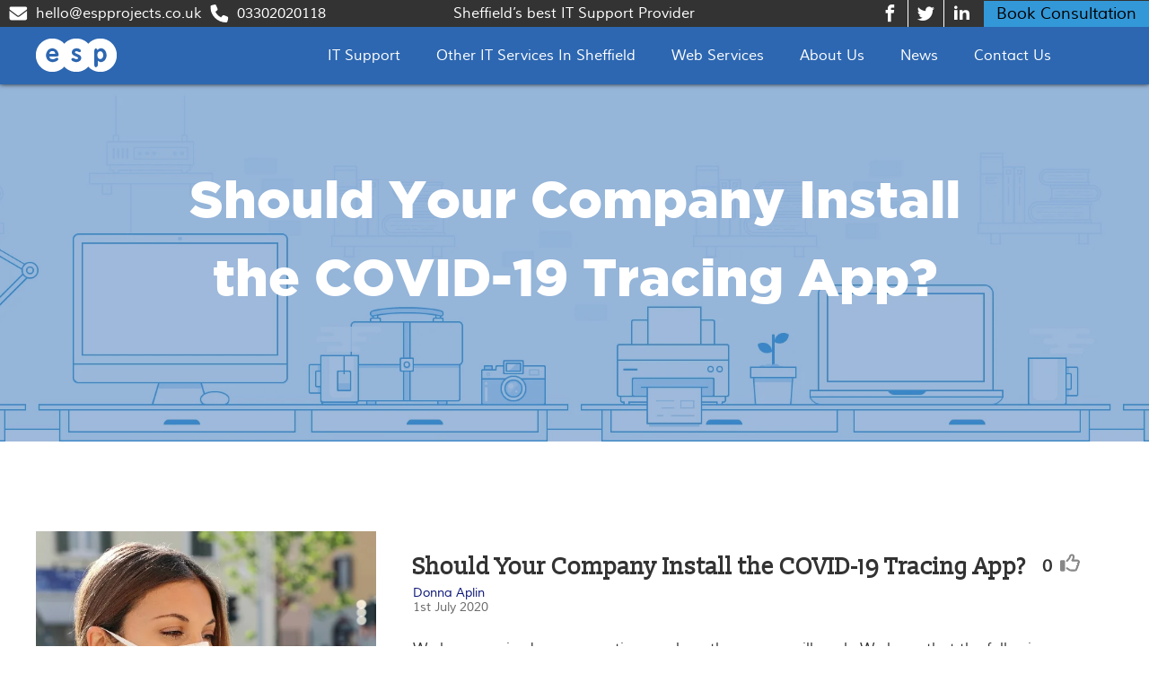

--- FILE ---
content_type: text/html; charset=UTF-8
request_url: https://espprojects.co.uk/tag/contact/
body_size: 12985
content:
	<!DOCTYPE html>
<html class="no-js never-scrolled never-resized esp-html flex" lang="en-GB">
	<head>
		<meta http-equiv="X-UA-Compatible" content="IE=edge">
		<meta charset="UTF-8">
		<script type="3d446efb55c1d9db68ff986d-text/javascript">( function(H){ H.className=H.className.replace( /\bno-js\b/, 'js' ) } )( document.documentElement )</script>				<meta name="viewport" content="width=device-width, initial-scale=1, minimum-scale=1">
		<link rel="pingback" href="https://espprojects.co.uk/xmlrpc.php" />
		<title>
			Contact Archives - ESP Projects		</title>
		<meta name='robots' content='noindex, follow' />
<script id="cookieyes" type="3d446efb55c1d9db68ff986d-text/javascript" src="https://cdn-cookieyes.com/client_data/a116d37cebb9c81f29754dd7/script.js"></script>
	<!-- This site is optimized with the Yoast SEO Premium plugin v26.5 (Yoast SEO v26.8) - https://yoast.com/product/yoast-seo-premium-wordpress/ -->
	<meta property="og:locale" content="en_GB" />
	<meta property="og:type" content="article" />
	<meta property="og:title" content="Contact Archives" />
	<meta property="og:url" content="https://espprojects.co.uk/tag/contact/" />
	<meta property="og:site_name" content="ESP Projects" />
	<meta property="og:image" content="https://espprojects.co.uk/wp-content/uploads/2016/06/ESP-Logo-Dark-Blue-400w.png" />
	<meta property="og:image:width" content="400" />
	<meta property="og:image:height" content="169" />
	<meta property="og:image:type" content="image/png" />
	<meta name="twitter:card" content="summary_large_image" />
	<meta name="twitter:site" content="@espprojects" />
	<script type="application/ld+json" class="yoast-schema-graph">{"@context":"https://schema.org","@graph":[{"@type":"CollectionPage","@id":"https://espprojects.co.uk/tag/contact/","url":"https://espprojects.co.uk/tag/contact/","name":"Contact Archives - ESP Projects","isPartOf":{"@id":"https://espprojects.co.uk/#website"},"primaryImageOfPage":{"@id":"https://espprojects.co.uk/tag/contact/#primaryimage"},"image":{"@id":"https://espprojects.co.uk/tag/contact/#primaryimage"},"thumbnailUrl":"https://espprojects.co.uk/wp-content/uploads/2020/07/Contact-Tracing-App-ESP-Projects.png","breadcrumb":{"@id":"https://espprojects.co.uk/tag/contact/#breadcrumb"},"inLanguage":"en-GB"},{"@type":"ImageObject","inLanguage":"en-GB","@id":"https://espprojects.co.uk/tag/contact/#primaryimage","url":"https://espprojects.co.uk/wp-content/uploads/2020/07/Contact-Tracing-App-ESP-Projects.png","contentUrl":"https://espprojects.co.uk/wp-content/uploads/2020/07/Contact-Tracing-App-ESP-Projects.png","width":770,"height":512,"caption":"Contact Tracing App ESP Projects"},{"@type":"BreadcrumbList","@id":"https://espprojects.co.uk/tag/contact/#breadcrumb","itemListElement":[{"@type":"ListItem","position":1,"name":"Home","item":"https://espprojects.co.uk/"},{"@type":"ListItem","position":2,"name":"Contact"}]},{"@type":"WebSite","@id":"https://espprojects.co.uk/#website","url":"https://espprojects.co.uk/","name":"ESP Projects","description":"","publisher":{"@id":"https://espprojects.co.uk/#organization"},"potentialAction":[{"@type":"SearchAction","target":{"@type":"EntryPoint","urlTemplate":"https://espprojects.co.uk/?s={search_term_string}"},"query-input":{"@type":"PropertyValueSpecification","valueRequired":true,"valueName":"search_term_string"}}],"inLanguage":"en-GB"},{"@type":["Organization","Place"],"@id":"https://espprojects.co.uk/#organization","name":"ESP Projects Limited","url":"https://espprojects.co.uk/","logo":{"@id":"https://espprojects.co.uk/tag/contact/#local-main-organization-logo"},"image":{"@id":"https://espprojects.co.uk/tag/contact/#local-main-organization-logo"},"sameAs":["http://facebook.com/ESPProjects","https://x.com/espprojects","https://www.linkedin.com/company/esp-projects-ltd"],"address":{"@id":"https://espprojects.co.uk/tag/contact/#local-main-place-address"},"geo":{"@type":"GeoCoordinates","latitude":"53.37083","longitude":"-1.46690"},"telephone":["03302020118","01142763909"],"openingHoursSpecification":[{"@type":"OpeningHoursSpecification","dayOfWeek":["Monday","Tuesday","Wednesday","Thursday","Friday"],"opens":"09:00","closes":"17:30"},{"@type":"OpeningHoursSpecification","dayOfWeek":["Saturday"],"opens":"09:00","closes":"17:00"},{"@type":"OpeningHoursSpecification","dayOfWeek":["Sunday"],"opens":"00:00","closes":"00:00"}],"email":"sales@espprojects.co.uk","areaServed":"Sheffield","vatID":"GB808652418"},{"@type":"PostalAddress","@id":"https://espprojects.co.uk/tag/contact/#local-main-place-address","streetAddress":"Units 7, 9 & 10 Edmund Road Business Centre, 135 Edmund Road","addressLocality":"Sheffield","postalCode":"S2 4ED","addressRegion":"South Yorkshire","addressCountry":"GB"},{"@type":"ImageObject","inLanguage":"en-GB","@id":"https://espprojects.co.uk/tag/contact/#local-main-organization-logo","url":"https://espprojects.co.uk/wp-content/uploads/2020/05/logo-transparent.png","contentUrl":"https://espprojects.co.uk/wp-content/uploads/2020/05/logo-transparent.png","width":400,"height":168,"caption":"ESP Projects Limited"}]}</script>
	<meta name="geo.placename" content="Sheffield" />
	<meta name="geo.position" content="53.37083;-1.46690" />
	<meta name="geo.region" content="United Kingdom (UK)" />
	<!-- / Yoast SEO Premium plugin. -->


<link rel='dns-prefetch' href='//www.googletagmanager.com' />
		<style>
			.lazyload,
			.lazyloading {
				max-width: 100%;
			}
		</style>
		<style id='wp-img-auto-sizes-contain-inline-css' type='text/css'>
img:is([sizes=auto i],[sizes^="auto," i]){contain-intrinsic-size:3000px 1500px}
/*# sourceURL=wp-img-auto-sizes-contain-inline-css */
</style>
<style id='wp-block-library-inline-css' type='text/css'>
:root{--wp-block-synced-color:#7a00df;--wp-block-synced-color--rgb:122,0,223;--wp-bound-block-color:var(--wp-block-synced-color);--wp-editor-canvas-background:#ddd;--wp-admin-theme-color:#007cba;--wp-admin-theme-color--rgb:0,124,186;--wp-admin-theme-color-darker-10:#006ba1;--wp-admin-theme-color-darker-10--rgb:0,107,160.5;--wp-admin-theme-color-darker-20:#005a87;--wp-admin-theme-color-darker-20--rgb:0,90,135;--wp-admin-border-width-focus:2px}@media (min-resolution:192dpi){:root{--wp-admin-border-width-focus:1.5px}}.wp-element-button{cursor:pointer}:root .has-very-light-gray-background-color{background-color:#eee}:root .has-very-dark-gray-background-color{background-color:#313131}:root .has-very-light-gray-color{color:#eee}:root .has-very-dark-gray-color{color:#313131}:root .has-vivid-green-cyan-to-vivid-cyan-blue-gradient-background{background:linear-gradient(135deg,#00d084,#0693e3)}:root .has-purple-crush-gradient-background{background:linear-gradient(135deg,#34e2e4,#4721fb 50%,#ab1dfe)}:root .has-hazy-dawn-gradient-background{background:linear-gradient(135deg,#faaca8,#dad0ec)}:root .has-subdued-olive-gradient-background{background:linear-gradient(135deg,#fafae1,#67a671)}:root .has-atomic-cream-gradient-background{background:linear-gradient(135deg,#fdd79a,#004a59)}:root .has-nightshade-gradient-background{background:linear-gradient(135deg,#330968,#31cdcf)}:root .has-midnight-gradient-background{background:linear-gradient(135deg,#020381,#2874fc)}:root{--wp--preset--font-size--normal:16px;--wp--preset--font-size--huge:42px}.has-regular-font-size{font-size:1em}.has-larger-font-size{font-size:2.625em}.has-normal-font-size{font-size:var(--wp--preset--font-size--normal)}.has-huge-font-size{font-size:var(--wp--preset--font-size--huge)}.has-text-align-center{text-align:center}.has-text-align-left{text-align:left}.has-text-align-right{text-align:right}.has-fit-text{white-space:nowrap!important}#end-resizable-editor-section{display:none}.aligncenter{clear:both}.items-justified-left{justify-content:flex-start}.items-justified-center{justify-content:center}.items-justified-right{justify-content:flex-end}.items-justified-space-between{justify-content:space-between}.screen-reader-text{border:0;clip-path:inset(50%);height:1px;margin:-1px;overflow:hidden;padding:0;position:absolute;width:1px;word-wrap:normal!important}.screen-reader-text:focus{background-color:#ddd;clip-path:none;color:#444;display:block;font-size:1em;height:auto;left:5px;line-height:normal;padding:15px 23px 14px;text-decoration:none;top:5px;width:auto;z-index:100000}html :where(.has-border-color){border-style:solid}html :where([style*=border-top-color]){border-top-style:solid}html :where([style*=border-right-color]){border-right-style:solid}html :where([style*=border-bottom-color]){border-bottom-style:solid}html :where([style*=border-left-color]){border-left-style:solid}html :where([style*=border-width]){border-style:solid}html :where([style*=border-top-width]){border-top-style:solid}html :where([style*=border-right-width]){border-right-style:solid}html :where([style*=border-bottom-width]){border-bottom-style:solid}html :where([style*=border-left-width]){border-left-style:solid}html :where(img[class*=wp-image-]){height:auto;max-width:100%}:where(figure){margin:0 0 1em}html :where(.is-position-sticky){--wp-admin--admin-bar--position-offset:var(--wp-admin--admin-bar--height,0px)}@media screen and (max-width:600px){html :where(.is-position-sticky){--wp-admin--admin-bar--position-offset:0px}}

/*# sourceURL=wp-block-library-inline-css */
</style><style id='global-styles-inline-css' type='text/css'>
:root{--wp--preset--aspect-ratio--square: 1;--wp--preset--aspect-ratio--4-3: 4/3;--wp--preset--aspect-ratio--3-4: 3/4;--wp--preset--aspect-ratio--3-2: 3/2;--wp--preset--aspect-ratio--2-3: 2/3;--wp--preset--aspect-ratio--16-9: 16/9;--wp--preset--aspect-ratio--9-16: 9/16;--wp--preset--color--black: #000000;--wp--preset--color--cyan-bluish-gray: #abb8c3;--wp--preset--color--white: #ffffff;--wp--preset--color--pale-pink: #f78da7;--wp--preset--color--vivid-red: #cf2e2e;--wp--preset--color--luminous-vivid-orange: #ff6900;--wp--preset--color--luminous-vivid-amber: #fcb900;--wp--preset--color--light-green-cyan: #7bdcb5;--wp--preset--color--vivid-green-cyan: #00d084;--wp--preset--color--pale-cyan-blue: #8ed1fc;--wp--preset--color--vivid-cyan-blue: #0693e3;--wp--preset--color--vivid-purple: #9b51e0;--wp--preset--gradient--vivid-cyan-blue-to-vivid-purple: linear-gradient(135deg,rgb(6,147,227) 0%,rgb(155,81,224) 100%);--wp--preset--gradient--light-green-cyan-to-vivid-green-cyan: linear-gradient(135deg,rgb(122,220,180) 0%,rgb(0,208,130) 100%);--wp--preset--gradient--luminous-vivid-amber-to-luminous-vivid-orange: linear-gradient(135deg,rgb(252,185,0) 0%,rgb(255,105,0) 100%);--wp--preset--gradient--luminous-vivid-orange-to-vivid-red: linear-gradient(135deg,rgb(255,105,0) 0%,rgb(207,46,46) 100%);--wp--preset--gradient--very-light-gray-to-cyan-bluish-gray: linear-gradient(135deg,rgb(238,238,238) 0%,rgb(169,184,195) 100%);--wp--preset--gradient--cool-to-warm-spectrum: linear-gradient(135deg,rgb(74,234,220) 0%,rgb(151,120,209) 20%,rgb(207,42,186) 40%,rgb(238,44,130) 60%,rgb(251,105,98) 80%,rgb(254,248,76) 100%);--wp--preset--gradient--blush-light-purple: linear-gradient(135deg,rgb(255,206,236) 0%,rgb(152,150,240) 100%);--wp--preset--gradient--blush-bordeaux: linear-gradient(135deg,rgb(254,205,165) 0%,rgb(254,45,45) 50%,rgb(107,0,62) 100%);--wp--preset--gradient--luminous-dusk: linear-gradient(135deg,rgb(255,203,112) 0%,rgb(199,81,192) 50%,rgb(65,88,208) 100%);--wp--preset--gradient--pale-ocean: linear-gradient(135deg,rgb(255,245,203) 0%,rgb(182,227,212) 50%,rgb(51,167,181) 100%);--wp--preset--gradient--electric-grass: linear-gradient(135deg,rgb(202,248,128) 0%,rgb(113,206,126) 100%);--wp--preset--gradient--midnight: linear-gradient(135deg,rgb(2,3,129) 0%,rgb(40,116,252) 100%);--wp--preset--font-size--small: 13px;--wp--preset--font-size--medium: 20px;--wp--preset--font-size--large: 36px;--wp--preset--font-size--x-large: 42px;--wp--preset--spacing--20: 0.44rem;--wp--preset--spacing--30: 0.67rem;--wp--preset--spacing--40: 1rem;--wp--preset--spacing--50: 1.5rem;--wp--preset--spacing--60: 2.25rem;--wp--preset--spacing--70: 3.38rem;--wp--preset--spacing--80: 5.06rem;--wp--preset--shadow--natural: 6px 6px 9px rgba(0, 0, 0, 0.2);--wp--preset--shadow--deep: 12px 12px 50px rgba(0, 0, 0, 0.4);--wp--preset--shadow--sharp: 6px 6px 0px rgba(0, 0, 0, 0.2);--wp--preset--shadow--outlined: 6px 6px 0px -3px rgb(255, 255, 255), 6px 6px rgb(0, 0, 0);--wp--preset--shadow--crisp: 6px 6px 0px rgb(0, 0, 0);}:where(.is-layout-flex){gap: 0.5em;}:where(.is-layout-grid){gap: 0.5em;}body .is-layout-flex{display: flex;}.is-layout-flex{flex-wrap: wrap;align-items: center;}.is-layout-flex > :is(*, div){margin: 0;}body .is-layout-grid{display: grid;}.is-layout-grid > :is(*, div){margin: 0;}:where(.wp-block-columns.is-layout-flex){gap: 2em;}:where(.wp-block-columns.is-layout-grid){gap: 2em;}:where(.wp-block-post-template.is-layout-flex){gap: 1.25em;}:where(.wp-block-post-template.is-layout-grid){gap: 1.25em;}.has-black-color{color: var(--wp--preset--color--black) !important;}.has-cyan-bluish-gray-color{color: var(--wp--preset--color--cyan-bluish-gray) !important;}.has-white-color{color: var(--wp--preset--color--white) !important;}.has-pale-pink-color{color: var(--wp--preset--color--pale-pink) !important;}.has-vivid-red-color{color: var(--wp--preset--color--vivid-red) !important;}.has-luminous-vivid-orange-color{color: var(--wp--preset--color--luminous-vivid-orange) !important;}.has-luminous-vivid-amber-color{color: var(--wp--preset--color--luminous-vivid-amber) !important;}.has-light-green-cyan-color{color: var(--wp--preset--color--light-green-cyan) !important;}.has-vivid-green-cyan-color{color: var(--wp--preset--color--vivid-green-cyan) !important;}.has-pale-cyan-blue-color{color: var(--wp--preset--color--pale-cyan-blue) !important;}.has-vivid-cyan-blue-color{color: var(--wp--preset--color--vivid-cyan-blue) !important;}.has-vivid-purple-color{color: var(--wp--preset--color--vivid-purple) !important;}.has-black-background-color{background-color: var(--wp--preset--color--black) !important;}.has-cyan-bluish-gray-background-color{background-color: var(--wp--preset--color--cyan-bluish-gray) !important;}.has-white-background-color{background-color: var(--wp--preset--color--white) !important;}.has-pale-pink-background-color{background-color: var(--wp--preset--color--pale-pink) !important;}.has-vivid-red-background-color{background-color: var(--wp--preset--color--vivid-red) !important;}.has-luminous-vivid-orange-background-color{background-color: var(--wp--preset--color--luminous-vivid-orange) !important;}.has-luminous-vivid-amber-background-color{background-color: var(--wp--preset--color--luminous-vivid-amber) !important;}.has-light-green-cyan-background-color{background-color: var(--wp--preset--color--light-green-cyan) !important;}.has-vivid-green-cyan-background-color{background-color: var(--wp--preset--color--vivid-green-cyan) !important;}.has-pale-cyan-blue-background-color{background-color: var(--wp--preset--color--pale-cyan-blue) !important;}.has-vivid-cyan-blue-background-color{background-color: var(--wp--preset--color--vivid-cyan-blue) !important;}.has-vivid-purple-background-color{background-color: var(--wp--preset--color--vivid-purple) !important;}.has-black-border-color{border-color: var(--wp--preset--color--black) !important;}.has-cyan-bluish-gray-border-color{border-color: var(--wp--preset--color--cyan-bluish-gray) !important;}.has-white-border-color{border-color: var(--wp--preset--color--white) !important;}.has-pale-pink-border-color{border-color: var(--wp--preset--color--pale-pink) !important;}.has-vivid-red-border-color{border-color: var(--wp--preset--color--vivid-red) !important;}.has-luminous-vivid-orange-border-color{border-color: var(--wp--preset--color--luminous-vivid-orange) !important;}.has-luminous-vivid-amber-border-color{border-color: var(--wp--preset--color--luminous-vivid-amber) !important;}.has-light-green-cyan-border-color{border-color: var(--wp--preset--color--light-green-cyan) !important;}.has-vivid-green-cyan-border-color{border-color: var(--wp--preset--color--vivid-green-cyan) !important;}.has-pale-cyan-blue-border-color{border-color: var(--wp--preset--color--pale-cyan-blue) !important;}.has-vivid-cyan-blue-border-color{border-color: var(--wp--preset--color--vivid-cyan-blue) !important;}.has-vivid-purple-border-color{border-color: var(--wp--preset--color--vivid-purple) !important;}.has-vivid-cyan-blue-to-vivid-purple-gradient-background{background: var(--wp--preset--gradient--vivid-cyan-blue-to-vivid-purple) !important;}.has-light-green-cyan-to-vivid-green-cyan-gradient-background{background: var(--wp--preset--gradient--light-green-cyan-to-vivid-green-cyan) !important;}.has-luminous-vivid-amber-to-luminous-vivid-orange-gradient-background{background: var(--wp--preset--gradient--luminous-vivid-amber-to-luminous-vivid-orange) !important;}.has-luminous-vivid-orange-to-vivid-red-gradient-background{background: var(--wp--preset--gradient--luminous-vivid-orange-to-vivid-red) !important;}.has-very-light-gray-to-cyan-bluish-gray-gradient-background{background: var(--wp--preset--gradient--very-light-gray-to-cyan-bluish-gray) !important;}.has-cool-to-warm-spectrum-gradient-background{background: var(--wp--preset--gradient--cool-to-warm-spectrum) !important;}.has-blush-light-purple-gradient-background{background: var(--wp--preset--gradient--blush-light-purple) !important;}.has-blush-bordeaux-gradient-background{background: var(--wp--preset--gradient--blush-bordeaux) !important;}.has-luminous-dusk-gradient-background{background: var(--wp--preset--gradient--luminous-dusk) !important;}.has-pale-ocean-gradient-background{background: var(--wp--preset--gradient--pale-ocean) !important;}.has-electric-grass-gradient-background{background: var(--wp--preset--gradient--electric-grass) !important;}.has-midnight-gradient-background{background: var(--wp--preset--gradient--midnight) !important;}.has-small-font-size{font-size: var(--wp--preset--font-size--small) !important;}.has-medium-font-size{font-size: var(--wp--preset--font-size--medium) !important;}.has-large-font-size{font-size: var(--wp--preset--font-size--large) !important;}.has-x-large-font-size{font-size: var(--wp--preset--font-size--x-large) !important;}
/*# sourceURL=global-styles-inline-css */
</style>

<link rel='stylesheet' id='wphb-1-css' href='https://espprojects.co.uk/wp-content/uploads/hummingbird-assets/d0508eadaed77a3cb85f9b119879b919.css' type='text/css' media='all' />
<script type="3d446efb55c1d9db68ff986d-text/javascript" src="https://espprojects.co.uk/wp-includes/js/jquery/jquery.min.js?ver=3.7.1" id="jquery-core-js"></script>
<script type="3d446efb55c1d9db68ff986d-text/javascript" src="https://espprojects.co.uk/wp-content/uploads/hummingbird-assets/f7784f9d7056bf5bb7f0bcee803dc2fc.js" id="esp-theme-script-js"></script>

<!-- Google tag (gtag.js) snippet added by Site Kit -->
<!-- Google Analytics snippet added by Site Kit -->
<script type="3d446efb55c1d9db68ff986d-text/javascript" src="https://www.googletagmanager.com/gtag/js?id=GT-T9L6BCG" id="google_gtagjs-js" async></script>
<script type="3d446efb55c1d9db68ff986d-text/javascript" id="google_gtagjs-js-after">
/* <![CDATA[ */
window.dataLayer = window.dataLayer || [];function gtag(){dataLayer.push(arguments);}
gtag("set","linker",{"domains":["espprojects.co.uk"]});
gtag("js", new Date());
gtag("set", "developer_id.dZTNiMT", true);
gtag("config", "GT-T9L6BCG");
//# sourceURL=google_gtagjs-js-after
/* ]]> */
</script>
<meta name="generator" content="Site Kit by Google 1.170.0" /><script type="3d446efb55c1d9db68ff986d-text/javascript" src="https://secure.visionary-business-52.com/js/266459.js"></script>
<noscript><img src="https://secure.visionary-business-52.com/266459.png" style="display:none;" /></noscript>		<script type="3d446efb55c1d9db68ff986d-text/javascript">
				(function(c,l,a,r,i,t,y){
					c[a]=c[a]||function(){(c[a].q=c[a].q||[]).push(arguments)};t=l.createElement(r);t.async=1;
					t.src="https://www.clarity.ms/tag/"+i+"?ref=wordpress";y=l.getElementsByTagName(r)[0];y.parentNode.insertBefore(t,y);
				})(window, document, "clarity", "script", "igreecynnd");
		</script>
				<script type="3d446efb55c1d9db68ff986d-text/javascript">
			document.documentElement.className = document.documentElement.className.replace('no-js', 'js');
		</script>
				<style>
			.no-js img.lazyload {
				display: none;
			}

			figure.wp-block-image img.lazyloading {
				min-width: 150px;
			}

			.lazyload,
			.lazyloading {
				--smush-placeholder-width: 100px;
				--smush-placeholder-aspect-ratio: 1/1;
				width: var(--smush-image-width, var(--smush-placeholder-width)) !important;
				aspect-ratio: var(--smush-image-aspect-ratio, var(--smush-placeholder-aspect-ratio)) !important;
			}

						.lazyload, .lazyloading {
				opacity: 0;
			}

			.lazyloaded {
				opacity: 1;
				transition: opacity 500ms;
				transition-delay: 0ms;
			}

					</style>
		
<!-- Google AdSense meta tags added by Site Kit -->
<meta name="google-adsense-platform-account" content="ca-host-pub-2644536267352236">
<meta name="google-adsense-platform-domain" content="sitekit.withgoogle.com">
<!-- End Google AdSense meta tags added by Site Kit -->

<!-- Google Tag Manager snippet added by Site Kit -->
<script type="3d446efb55c1d9db68ff986d-text/javascript">
/* <![CDATA[ */

			( function( w, d, s, l, i ) {
				w[l] = w[l] || [];
				w[l].push( {'gtm.start': new Date().getTime(), event: 'gtm.js'} );
				var f = d.getElementsByTagName( s )[0],
					j = d.createElement( s ), dl = l != 'dataLayer' ? '&l=' + l : '';
				j.async = true;
				j.src = 'https://www.googletagmanager.com/gtm.js?id=' + i + dl;
				f.parentNode.insertBefore( j, f );
			} )( window, document, 'script', 'dataLayer', 'GTM-59CX4T2Q' );
			
/* ]]> */
</script>

<!-- End Google Tag Manager snippet added by Site Kit -->
<link rel="icon" href="https://espprojects.co.uk/wp-content/uploads/2020/01/cropped-blue_circle_white_e-32x32.png" sizes="32x32" />
<link rel="icon" href="https://espprojects.co.uk/wp-content/uploads/2020/01/cropped-blue_circle_white_e-192x192.png" sizes="192x192" />
<link rel="apple-touch-icon" href="https://espprojects.co.uk/wp-content/uploads/2020/01/cropped-blue_circle_white_e-180x180.png" />
<meta name="msapplication-TileImage" content="https://espprojects.co.uk/wp-content/uploads/2020/01/cropped-blue_circle_white_e-270x270.png" />
		<style type="text/css" id="wp-custom-css">
			#menu-main-menu li.menu-item-has-children{
	position: initial;
}
#menu-main-menu li.menu-item-has-children:hover > .sub-menu{
	display: block !important;
}
.postid-4092 .loop-header{
	display: none !important;
}
.thecwmCtaBtn{
	background-color: #2D67B1;
	color: #fff;
	padding: 1em 2em;
	margin: 1em 0;
	display: inline-block;
}
@media only screen and (max-width: 767px){
	.page-id-15893 h1.home-banner-text{
	font-size: 32px !important;
	line-height: 1.5 !important;
}
}/****/
		</style>
		
		<script src="https://www.whoshouldisee.co.uk/scripts/56C53164-56A5-4794-8BA3-72D09905080D.min.js" async type="3d446efb55c1d9db68ff986d-text/javascript"></script>
		<noscript><img src="https://www.whoshouldisee.co.uk/scripts/tracky-56C53164-56A5-4794-8BA3-72D09905080D.png" style="display: none;" alt="WhoshouldIsee Tracks" /></noscript>
	</head>
<body class="archive tag tag-contact tag-2054 wp-theme-esp-useful wp-child-theme-esp-client site-id-1"><section id="navigation" class="ignore-animate-click">
	<a href="#skip-destination" accesskey="s" style="display:none;">Skip Destination</a>
	<a href="/" accesskey="1" style="display:none;">Home</a>
			<a href="https://espprojects.co.uk/sitemap/" accesskey="2" style="display:none;">Sitemap</a>
				<a href="https://espprojects.co.uk/search/" accesskey="3" style="display:none;">Search</a>
				<a href="https://espprojects.co.uk/contact-us/" accesskey="4" style="display:none;">Contact</a>
				<a href="https://espprojects.co.uk/accessibility/" accesskey="5" style="display:none;">Accessibility</a>
		<a href="https://espprojects.co.uk/accessibility/" accesskey="0" style="display:none;">Accessibility</a>
	</section>	<script type="3d446efb55c1d9db68ff986d-text/javascript" src="https://secure.moat4shot.com/js/223069.js"></script>
<noscript><img alt="" src="https://secure.moat4shot.com/223069.png" style="display:none;" /></noscript>
	<div class="state-indicator"></div>
			<div id="esp-site-wrap">
		<div class="site-wrap-y"> <!-- used to separate the body of the site from modals etc. -->
			<div class="site-wrap-x"> <!-- used to separate the body of the site from modals etc. -->
				<section class="primary-bg width-1of1" id="menu-bar">
    <div class="content-block header-bar">
        <div class="content-block-full" style="">
            <div class="header-top-bar column-group flex-group align-middle width-1of1 margin-none" style="">
                <div class="header-bar-left column percent width-1of3 tablet-width-1of1 mobile-width-1of1 align-center text-center padding-none margin-none">
                    <div class="column-container display-block" style="height: 30px;">
                        <div class="column-group flex-group align-middle height-1of1">
                            <div class="column percent width-1of1 align-center align-middle margin-none">
                                <div class="column-container">Sheffield’s best IT Support Provider</div>
                            </div>
                        </div>
                    </div>
                </div>
                <div class="header-bar-center column percent width-1of3 tablet-width-1of2 mobile-width-1of1 padding-left-0 margin-none">
                    <div class="column-container display-block" style="height: 30px;">
                        <div class="display-inline-block width-1of1">
                            <div class="display-flex" style="align-items: center;">
                    			<a href="mailto:hello@espprojects.co.uk" style="color:white;text-decoration:none;display:contents">
                                	<svg xmlns="http://www.w3.org/2000/svg" viewBox="0 0 512 512" style="width: 20px;height: 30px;margin: 0 10px;min-width: 20px;"><!--!Font Awesome Free 6.5.2 by @fontawesome - https://fontawesome.com License - https://fontawesome.com/license/free Copyright 2024 Fonticons, Inc.-->
                                    	<path fill="#ffffff" d="M48 64C21.5 64 0 85.5 0 112c0 15.1 7.1 29.3 19.2 38.4L236.8 313.6c11.4 8.5 27 8.5 38.4 0L492.8 150.4c12.1-9.1 19.2-23.3 19.2-38.4c0-26.5-21.5-48-48-48H48zM0 176V384c0 35.3 28.7 64 64 64H448c35.3 0 64-28.7 64-64V176L294.4 339.2c-22.8 17.1-54 17.1-76.8 0L0 176z"></path>
                                	</svg>
                                	hello@espprojects.co.uk    
                                </a>
                    			<a href="tel:03302020118" style="color:white;text-decoration:none;display:contents">
	                                <svg xmlns="http://www.w3.org/2000/svg" viewBox="0 0 512 512" style="width: 20px;height: 30px;margin: 0 10px;min-width: 20px;"><!--!Font Awesome Free 6.5.2 by @fontawesome - https://fontawesome.com License - https://fontawesome.com/license/free Copyright 2024 Fonticons, Inc.-->
    	                                <path fill="#ffffff" d="M164.9 24.6c-7.7-18.6-28-28.5-47.4-23.2l-88 24C12.1 30.2 0 46 0 64C0 311.4 200.6 512 448 512c18 0 33.8-12.1 38.6-29.5l24-88c5.3-19.4-4.6-39.7-23.2-47.4l-96-40c-16.3-6.8-35.2-2.1-46.3 11.6L304.7 368C234.3 334.7 177.3 277.7 144 207.3L193.3 167c13.7-11.2 18.4-30 11.6-46.3l-40-96z"></path>
        	                        </svg>
            	                    03302020118
                                </a>
                            </div>
                        </div>
                    </div>
                </div>
                <div class="header-bar-right column percent width-1of3 tablet-width-1of2 mobile-width-1of1 align-right padding-none margin-none">
                    <div class="column-container display-block" style="height: 30px;">
                        <div class="display-inline-block mobile-width-1of2 mobile-display-none">
                            <div class="column-group float-right mobile-float-none clear-row column-margin-bottom-0 custom-v-align-middle column-gutter-0 column-margin-bottom-0 dark-gray-background dark-background esp-social-large"
                                style="height: 30px;">
                                <div class="column">
                                    <a class="padding-left-10 padding-right-10 esp-social-circle-facebook esp-social-square esp-social-media-icon"
                                        style="border-radius:0;border-left: 0;border-top: 0;border-bottom: 0;height:30px;padding-top: 5px;padding-bottom:6px;"
                                        href="https://facebook.com/espprojects" title="Like us on Facebook"
                                        target="_blank">
                                        <i class="esp-social-icon-facebook esp-icon-facebook"
                                            style="font-size: 1.2em;"></i>
                                    </a>
                                </div><!--
						--><div class="column">
                                    <a class="padding-left-10 padding-right-10 esp-social-circle-twitter esp-social-square esp-social-media-icon"
                                        style="border-radius:0;border-left: 0;border-top: 0;border-bottom: 0;height:30px;padding-top: 5px;padding-bottom:6px;"
                                        href="https://twitter.com/espprojects" target="_blank"
                                        title="Follow us on Twitter">
                                        <i class="esp-social-icon-twitter" style="font-size: 1.2em;"></i>
                                    </a>
                                </div><!--
						--><div class="column">
                                    <a class="padding-left-10 padding-right-10 esp-social-circle-linkedin esp-social-square esp-social-media-icon"
                                        style="border-radius:0;border:0;height:30px;padding-top: 4px;padding-bottom:6px;"
                                        href="https://linkedin.com/company/3256032" target="_blank"
                                        title="Follow us on Linkedin">
                                        <i class="esp-social-icon-linkedin" style="font-size: 1.2em;"></i>
                                    </a>
                                </div>
                            </div>
                        </div>
                        <div class="display-inline-block mobile-width-1of1">
                            <a href="https://outlook.office.com/book/BookingsESPProjectsConsultation@espprojects.co.uk/?ismsaljsauthenabled"
                                class="button button-secondary-color height-1of1 margin-bottom-0 float-right"
                                style="border:none;border-radius: 0;padding: 6px 14px;">Book Consultation</a>
                        </div>
                    </div>
                </div>
            </div>
        </div>

        <style>
            .header-top-bar {
                width: 100%;
                height: 100%;
                color: white;
                vertical-align: middle;
                justify-content: space-between;
            }

            @media all and (min-width:1024px) {
                .header-bar-left {
                    transform: translateX(100%)
                }

                .header-bar-center {
                    transform: translateX(-100%)
                }
            }
        </style>
    </div>
    <div
        class="content-block mobile-padding-top-10 mobile-padding-bottom-10 tablet-padding-top-10 tablet-padding-bottom-10 padding-left-xs padding-right-xs">
        <div class="content-block-large">
            <ul class="column-group table-group">
                <li class="column percent width-1of4 align-middle">
                    <div class="column-container height-1of1 width-1of1">
                        <a id="site-logo-link" rel="home" title="ESP Projects" href="/">
                            <img class="height-1of1" style="max-height: 40px;object-fit: contain;" width="90px"
                                height="37px"
                                data-src="https://espprojects.co.uk/wp-content/themes/esp-client/images/esp-logo.png"
                                alt="ESP Logo" title="ESP Logo" class="no-title lazy"
                                src="https://espprojects.co.uk/wp-content/themes/esp-client/images/esp-logo.png">
                        </a>
                    </div>
                <!-- </li> -->
                <li class="column percent expand-dominant align-middle">
                    <div class="column-container width-1of1 height-1of1" style="width: 100%">
                        	<section id="main-menu" class="content-block">
		<div class="content-block-regular">
			<div id="menu-button" class="desktop-display-none button margin-bottom-0">
				<div class="hamburger hamburger--squeeze">
					<div class="hamburger-box">
						<div class="hamburger-inner"></div>
					</div>
				</div>
			</div>
			<div id="horizontal-menu">
				<ul id="menu-main-menu" class="main-menu nav-menu"><li id="menu-item-47151" class="menu-item menu-item-type-post_type menu-item-object-page menu-item-has-children menu-item-first menu-item-47151"><a href="https://espprojects.co.uk/it-support-sheffield/">IT Support</a>
<ul class="sub-menu">
	<li id="menu-item-54195" class="menu-item menu-item-type-post_type menu-item-object-page menu-item-54195"><a href="https://espprojects.co.uk/it-support-sheffield/pricing/">Pricing</a></li>
</ul>
</li>
<li id="menu-item-15887" class="menu-item menu-item-type-post_type menu-item-object-page menu-item-has-children menu-item-15887"><a href="https://espprojects.co.uk/it-services-sheffield/">Other IT Services In Sheffield</a>
<ul class="sub-menu">
	<li id="menu-item-15888" class="menu-item menu-item-type-post_type menu-item-object-page menu-item-15888"><a href="https://espprojects.co.uk/it-services-sheffield/microsoft-365/">Microsoft 365</a></li>
	<li id="menu-item-50815" class="menu-item menu-item-type-post_type menu-item-object-page menu-item-50815"><a href="https://espprojects.co.uk/it-services-sheffield/it-training-sheffield/">IT Training Sheffield</a></li>
	<li id="menu-item-50789" class="menu-item menu-item-type-post_type menu-item-object-page menu-item-50789"><a href="https://espprojects.co.uk/it-services-sheffield/events/">IT Events Sheffield</a></li>
	<li id="menu-item-15898" class="menu-item menu-item-type-post_type menu-item-object-page menu-item-15898"><a href="https://espprojects.co.uk/it-services-sheffield/it-projects/">IT Projects</a></li>
	<li id="menu-item-16079" class="menu-item menu-item-type-custom menu-item-object-custom menu-item-16079"><a href="https://electronicsecurityprotection.co.uk/security-services/data-cabling/">Data Cabling Sheffield</a></li>
	<li id="menu-item-50816" class="menu-item menu-item-type-custom menu-item-object-custom menu-item-50816"><a href="https://thedigitalgroup.co.uk">Telephone Systems Sheffield</a></li>
</ul>
</li>
<li id="menu-item-14231" class="menu-item menu-item-type-post_type menu-item-object-page menu-item-14231"><a href="https://espprojects.co.uk/web-services/">Web Services</a></li>
<li id="menu-item-14232" class="menu-item menu-item-type-post_type menu-item-object-page menu-item-has-children menu-item-14232"><a href="https://espprojects.co.uk/about-us/">About Us</a>
<ul class="sub-menu">
	<li id="menu-item-51492" class="menu-item menu-item-type-post_type menu-item-object-page menu-item-51492"><a href="https://espprojects.co.uk/about-us/about-you/">About You</a></li>
	<li id="menu-item-49270" class="menu-item menu-item-type-post_type menu-item-object-page menu-item-49270"><a href="https://espprojects.co.uk/about-us/company-values/">Our Company Values</a></li>
	<li id="menu-item-50788" class="menu-item menu-item-type-post_type menu-item-object-page menu-item-50788"><a href="https://espprojects.co.uk/about-us/staff/">Meet the Team</a></li>
	<li id="menu-item-50996" class="menu-item menu-item-type-post_type menu-item-object-page menu-item-50996"><a href="https://espprojects.co.uk/about-us/tech-talk-newsletters/">Tech Talk Newsletters</a></li>
</ul>
</li>
<li id="menu-item-1509" class="menu-item menu-item-type-custom menu-item-object-custom menu-item-1509"><a href="https://espprojects.co.uk/news/">News</a></li>
<li id="menu-item-14233" class="menu-item menu-item-type-post_type menu-item-object-page menu-item-last menu-item-14233"><a href="https://espprojects.co.uk/contact-us/">Contact Us</a></li>
</ul>			</div>
		</div>
	</section>
                    </div>
                <!-- </li> -->
            </ul>
        </div>
    </div>
</section>



<section id="page-wrap">
	<div id="container-right">
		<div id="container-content">
			<div id="container-left">
				<div id="content" role="main">
					<div id="content-spacing" class="margin-bottom-xl">	<section class="content-block padding-bottom-xl white-bg">
		<div class="background-position-center background-cover background-no-repeat blue-overlay lazyload" style="width: 100%;background-position: center bottom;background-image:inherit;height: 60vh;position: relative;/* background-color: #6666e970; */" data-bg-image="url(https://espprojects.co.uk/wp-content/themes/esp-client/images/background-desk.png)">
			<div class="content-block-wrap align-center absolute-center " style="color: white;">
				<h1 class="margin-top margin-bottom-0 home-banner-text dark-background" style="font-size: 58px;/* color: rgb(34, 34, 34); */margin-bottom: 23px">
					Should Your Company Install the COVID-19 Tracing App?				</h1> 
			</div>
		</div>
	</section>
    <section class="content-block padding-left-xs padding-right-xs">
        <div class="content-block-large">
                        
                            <div id="main-loop" class="loop page-1">
                                    <ul class="column-group inline-group column-width-1of1 column-margin-bottom-0 column-gutter-0 common-border-bottom margin-left-0 margin-right-0" style="border-width: 1px;">
                                                                                <li class="column percent loop-item post-item odd first last" style="position:relative">
                                <article class="common-border relative" style="border-width: 1px;">
    <ul class="column-group flex-group column-margin-bottom-0 column-width-1of3 width-1of1">
                    <li class="column percent mobile-width-1of1">
                <div class="column-container width-1of1 height-1of1">
                    <img data-src="https://espprojects.co.uk/wp-content/uploads/2020/07/Contact-Tracing-App-ESP-Projects.png" class="width-1of1 lazyload" style="--smush-placeholder-width: 770px; --smush-placeholder-aspect-ratio: 770/512;object-fit: cover;height: 24em;" src="[data-uri]">
                </div>
            <!-- </li> -->
                <li class="column percent width-2of3 mobile-width-1of1" style="height: 24em;">
            <div class="column-container width-1of1 height-1of1">
                <div class="padding-left-xs padding-right-xs padding-top-xs padding-bottom-xs">
        			<ul class="column-group table-group mobile-font-decrease-20">
   						<li class="column percent expand-dominant align-middle">
        					<div class="column-container width-1of1 height-1of1" style="width: 100%">
                            	<h3 class="margin-top-0 margin-bottom-0 width-1of1" style="white-space: normal;">Should Your Company Install the COVID-19 Tracing App?</h3>
        					</div>
    					<!-- </li> -->
    					<li class="column percent align-middle padding-none" style="width: 7.5%;">
        					<div class="column-container height-1of1 width-1of1">
                	        	                                     <ul class="column-group flex-group column-width-1of2 column-align-middle margin-none">
                                                <li class="column percent margin-bottom-0 padding-none">
                                                    <div class="column-container">
                                                        <h5 class="margin-bottom-0" style="margin-top: 0; text-align: center;">0</h5>
                                                    </div>
                                                </li>
                                                <li class="column percent margin-bottom-0 padding-none" style="width: 40%;">
                                                    <div class="column-container">
                                                        <svg xmlns="http://www.w3.org/2000/svg" viewBox="0 0 512 512"><!--!Font Awesome Free 6.6.0 by @fontawesome - https://fontawesome.com License - https://fontawesome.com/license/free Copyright 2024 Fonticons, Inc.--><path d="M323.8 34.8c-38.2-10.9-78.1 11.2-89 49.4l-5.7 20c-3.7 13-10.4 25-19.5 35l-51.3 56.4c-8.9 9.8-8.2 25 1.6 33.9s25 8.2 33.9-1.6l51.3-56.4c14.1-15.5 24.4-34 30.1-54.1l5.7-20c3.6-12.7 16.9-20.1 29.7-16.5s20.1 16.9 16.5 29.7l-5.7 20c-5.7 19.9-14.7 38.7-26.6 55.5c-5.2 7.3-5.8 16.9-1.7 24.9s12.3 13 21.3 13L448 224c8.8 0 16 7.2 16 16c0 6.8-4.3 12.7-10.4 15c-7.4 2.8-13 9-14.9 16.7s.1 15.8 5.3 21.7c2.5 2.8 4 6.5 4 10.6c0 7.8-5.6 14.3-13 15.7c-8.2 1.6-15.1 7.3-18 15.2s-1.6 16.7 3.6 23.3c2.1 2.7 3.4 6.1 3.4 9.9c0 6.7-4.2 12.6-10.2 14.9c-11.5 4.5-17.7 16.9-14.4 28.8c.4 1.3 .6 2.8 .6 4.3c0 8.8-7.2 16-16 16l-97.5 0c-12.6 0-25-3.7-35.5-10.7l-61.7-41.1c-11-7.4-25.9-4.4-33.3 6.7s-4.4 25.9 6.7 33.3l61.7 41.1c18.4 12.3 40 18.8 62.1 18.8l97.5 0c34.7 0 62.9-27.6 64-62c14.6-11.7 24-29.7 24-50c0-4.5-.5-8.8-1.3-13c15.4-11.7 25.3-30.2 25.3-51c0-6.5-1-12.8-2.8-18.7C504.8 273.7 512 257.7 512 240c0-35.3-28.6-64-64-64l-92.3 0c4.7-10.4 8.7-21.2 11.8-32.2l5.7-20c10.9-38.2-11.2-78.1-49.4-89zM32 192c-17.7 0-32 14.3-32 32L0 448c0 17.7 14.3 32 32 32l64 0c17.7 0 32-14.3 32-32l0-224c0-17.7-14.3-32-32-32l-64 0z" fill="#878787"></path></svg>
                                                    </div>
                                                </li>
                                            </ul>
                                         					</div>                
	    				<!-- </li> -->
					</ul>
                    <ul class="column-group inline-group column-margin-bottom-0 column-gutter-10">
                        <li class="column percent font-decrease-10">
                            <span class="link-text-color">Donna Aplin</span>
                            <div class="secondary-text-color"> 
                                <time class="margin-bottom-0" datetime="2020-07-01T11:17:03+01:00">
                                    1st July 2020                                </time>
                            </div>
                        <!-- </li> -->
                    </ul>
                    <div class="padding-top-10 margin-bottom-xs margin-top-xs max-height-150 overflow-hidden kill-last-margin-bottom">
                        <p>We have received many questions on how these apps will work. We hope that the following article will help to answer those questions.</p>
<p>                    </div>
                </div>
            </div>
        <!-- </li> -->
    </ul>
    <a href="https://espprojects.co.uk/general-posts/install-the-covid-19-tracing-app/" class="absolute overlay-10 width-1of1 height-1of1 article-hover" style="top: 0; left: 0">
    </a>
</article>                            <!-- </li> -->
                                            </ul>
                </div>
                                </div>
    </section>
															</div><!-- #content-spacing -->
				</div><!-- #content -->
																									</div><!-- #container-left -->
		</div><!-- #container-content -->
	</div><!-- #container-right -->
</section>



<section class="content-block dark-gray-background dark-background padding-top-60 padding-bottom-m" style="background-color: #333;">
	<div class="content-block-wrap"></div>
	<div id="footer" class="content-block">
		<div class="content-block-large">
                            <div id="esp-ouroboros-7" class="widget-large widget-1 widget-first widget-odd esp-ouroboros"><div class="widget-contextual">
<ul class="column-group column-group inline-group column-width-1of3 mobile-column-width-1of1 clear-row custom-v-align-top">

	<li id="text-16" class="column percent widget-1 widget-first widget-odd widget_text column responsive percent"><div class="widget-inner"><h3 class="widget-title">Sheffield Office</h3>			<div class="textwidget"><p>Units 7, 9 &amp; 10 Edmund Road Business Centre,<br />
135 Edmund Road,<br />
Sheffield,<br />
S2 4ED</p>
<p><a href="Tel:03302020118" rel="nofollow" target="blank_">Phone: 0330 2020 118</a><br />
<br />
<a href="Mailto:sales@espprojects.co.uk" rel="nofollow">Email: Sales@espprojects.co.uk</a></p>
<div class="font-decrease-30">
<p>Registered: Unit 7 Edmund Road Business Centre, 135 Edmund Road, Sheffield, S2 4ED</p>
<p>Company No: 04472697<br />
VAT No: 808652418</p>
</div>
</div>
		</div><li id="nav_menu-3" class="column percent widget-2 widget-even widget_nav_menu column responsive percent"><div class="widget-inner"><h3 class="widget-title">Sitemap</h3><div class="menu-footer-menu-container"><ul id="menu-footer-menu" class="menu"><li id="menu-item-16024" class="menu-item menu-item-type-post_type menu-item-object-page menu-item-first menu-item-16024"><a href="https://espprojects.co.uk/it-services-sheffield/it-projects/">IT Projects and Installations</a></li>
<li id="menu-item-15005" class="menu-item menu-item-type-post_type menu-item-object-page menu-item-15005"><a href="https://espprojects.co.uk/book-a-consultation/">Consultation</a></li>
<li id="menu-item-48343" class="menu-item menu-item-type-post_type menu-item-object-page menu-item-48343"><a href="https://espprojects.co.uk/it-support-sheffield/">IT Support Sheffield</a></li>
<li id="menu-item-51631" class="menu-item menu-item-type-post_type menu-item-object-page menu-item-51631"><a href="https://espprojects.co.uk/it-support-rotherham/">IT Support Rotherham</a></li>
<li id="menu-item-51726" class="menu-item menu-item-type-post_type menu-item-object-page menu-item-51726"><a href="https://espprojects.co.uk/it-support-chesterfield/">IT Support Chesterfield – Helping Local Businesses Thrive</a></li>
<li id="menu-item-53430" class="menu-item menu-item-type-post_type menu-item-object-page menu-item-53430"><a href="https://espprojects.co.uk/it-support-barnsley/">IT Support Barnsley</a></li>
<li id="menu-item-53431" class="menu-item menu-item-type-post_type menu-item-object-page menu-item-53431"><a href="https://espprojects.co.uk/it-support-mansfield/">IT Support in Wakefield</a></li>
<li id="menu-item-53432" class="menu-item menu-item-type-post_type menu-item-object-page menu-item-53432"><a href="https://espprojects.co.uk/it-support-doncaster/">IT Support Doncaster</a></li>
<li id="menu-item-54139" class="menu-item menu-item-type-post_type menu-item-object-page menu-item-last menu-item-54139"><a href="https://espprojects.co.uk/it-support-mansfield/">IT Support Mansfield</a></li>
</ul></div></div><li id="custom_html-2" class="widget_text column percent widget-3 widget-last widget-odd widget_custom_html column responsive percent"><div class="widget_text widget-inner"><div class="textwidget custom-html-widget"><ul class="column-group clear-row column-margin-bottom-20 column-width-1of1 mobile-column-width-1of1">
	<li class="column percent">
			<h3 class="widget-title">Certifications</h3>

	<img loading="lazy" alt="Microsoft Partner" data-src="https://espprojects.co.uk/wp-content/uploads/2023/08/CAP1198HS1-scaled.webp" class="accreditation width-1of1 lazy" src="https://espprojects.co.uk/wp-content/uploads/2023/08/CAP1198HS1-scaled.webp" width="350px" height="350px">
	
	</li>

</ul></div></div>
</ul>

</div></div>            		</div>
	</div>
</section>
<section id="under-footer" class="content-block no-print">
	<div class="under-footer-inner content-block-large mobile-padding-left-xs mobile-padding-right-xs">
		<div class="column-group table-group mobile-default-group column-align-middle column-margin-bottom-0 margin-top-20 margin-bottom-10 margin-x-auto">
			<div id="under-footer-left" class="column percent cell">
				<div class="column-container">
					<ul id="menu-under-footer" class="secondary-menu inline-list"><li id="menu-item-13690" class="menu-item menu-item-type-custom menu-item-object-custom menu-item-first menu-item-13690"><a href="https://espprojects.co.uk/login">Login</a></li>
<li id="menu-item-2318" class="menu-item menu-item-type-custom menu-item-object-custom menu-item-last menu-item-2318"><a href="https://espprojects.co.uk/sitemap_index.xml">Sitemap</a></li>
</ul>				</div>
			</div><!--
         --><div id="under-footer-left" class="column percent cell expand-dominant">
				<div class="column-container">
					<p class="esplink">Website designed by ESP Projects</p>
				</div>
			</div>
		</div>
	</div>
</section>					<section id="footer-scripts" class="content-block">
													<script type="3d446efb55c1d9db68ff986d-text/javascript">
								var _gaq = _gaq || [];
								_gaq.push(['_setAccount', '']); //Replace with code
								_gaq.push(['_trackPageview']);

								(function() {
									var ga = document.createElement('script'); ga.type = 'text/javascript'; ga.async = true;
									ga.src = ('https:' == document.location.protocol ? 'https://ssl' : 'http://www') + '.google-analytics.com/ga.js';
									var s = document.getElementsByTagName('script')[0]; s.parentNode.insertBefore(ga, s);
								})();
							</script>
												

<!-- www.socialintents.com -->
<script type="3d446efb55c1d9db68ff986d-text/javascript">
(function() {function socialintents(){
    var siJsHost = (("https:" === document.location.protocol) ? "https://" : "http://");
    var s = document.createElement('script');s.type = 'text/javascript';s.async = true;s.src = siJsHost+'www.socialintents.com/api/chat/socialintents.1.3.js#2c9faa35820f25b601821603f4db0670';
    var x = document.getElementsByTagName('script')[0];x.parentNode.insertBefore(s, x);};
if (window.attachEvent)window.attachEvent('onload', socialintents);else window.addEventListener('load', socialintents, false);})();
</script>
<script type="speculationrules">
{"prefetch":[{"source":"document","where":{"and":[{"href_matches":"/*"},{"not":{"href_matches":["/wp-*.php","/wp-admin/*","/wp-content/uploads/*","/wp-content/*","/wp-content/plugins/*","/wp-content/themes/esp-client/*","/wp-content/themes/esp-useful/*","/*\\?(.+)"]}},{"not":{"selector_matches":"a[rel~=\"nofollow\"]"}},{"not":{"selector_matches":".no-prefetch, .no-prefetch a"}}]},"eagerness":"conservative"}]}
</script>
		<!-- Google Tag Manager (noscript) snippet added by Site Kit -->
		<noscript>
			<iframe data-src="https://www.googletagmanager.com/ns.html?id=GTM-59CX4T2Q" height="0" width="0" style="display:none;visibility:hidden" src="[data-uri]" class="lazyload" data-load-mode="1"></iframe>
		</noscript>
		<!-- End Google Tag Manager (noscript) snippet added by Site Kit -->
		<script type="3d446efb55c1d9db68ff986d-text/javascript" src="https://espprojects.co.uk/wp-content/uploads/hummingbird-assets/fce1a9d9a2e67994d7e4a8f3db4f28bc.js" id="wphb-2-js"></script>
<script type="3d446efb55c1d9db68ff986d-text/javascript" src="https://espprojects.co.uk/wp-content/uploads/hummingbird-assets/43780d6d138a7d4b117bffe9db30c554.js" id="wphb-3-js"></script>
<script type="3d446efb55c1d9db68ff986d-text/javascript" id="wphb-4-js-extra">
/* <![CDATA[ */
var wpforms_user_journey = {"is_ssl":"1","is_debug":"","storage_name":"_wpfuj","cleanup_cookie_name":"_wpfuj_cleanup","max_data_size":"10240","max_data_items":"100"};
//# sourceURL=wphb-4-js-extra
/* ]]> */
</script>
<script type="3d446efb55c1d9db68ff986d-text/javascript" id="wphb-4-js-before">
/* <![CDATA[ */
var smushLazyLoadOptions = {"autoResizingEnabled":false,"autoResizeOptions":{"precision":5,"skipAutoWidth":true}};
//# sourceURL=wphb-4-js-before
/* ]]> */
</script>
<script type="3d446efb55c1d9db68ff986d-text/javascript" src="https://espprojects.co.uk/wp-content/uploads/hummingbird-assets/86c94180b96b7684f023f0636f4d470d.js" id="wphb-4-js"></script>
					</section>
				</div> <!-- #esp-site-wrap-x -->
			</div> <!-- #esp-site-wrap-y -->
		</div> <!-- #esp-site-wrap -->
	<script src="/cdn-cgi/scripts/7d0fa10a/cloudflare-static/rocket-loader.min.js" data-cf-settings="3d446efb55c1d9db68ff986d-|49" defer></script><script defer src="https://static.cloudflareinsights.com/beacon.min.js/vcd15cbe7772f49c399c6a5babf22c1241717689176015" integrity="sha512-ZpsOmlRQV6y907TI0dKBHq9Md29nnaEIPlkf84rnaERnq6zvWvPUqr2ft8M1aS28oN72PdrCzSjY4U6VaAw1EQ==" data-cf-beacon='{"version":"2024.11.0","token":"12b9b87ce03a43649ed4edb13afaa9c8","server_timing":{"name":{"cfCacheStatus":true,"cfEdge":true,"cfExtPri":true,"cfL4":true,"cfOrigin":true,"cfSpeedBrain":true},"location_startswith":null}}' crossorigin="anonymous"></script>
</body>
</html>

--- FILE ---
content_type: text/css
request_url: https://espprojects.co.uk/wp-content/uploads/hummingbird-assets/d0508eadaed77a3cb85f9b119879b919.css
body_size: 24824
content:
/**handles:esp-theme-style,esp-theme-common,conal-columns,esp-theme-page-wrap,esp-theme-sections,esp-theme-menu,esp-theme-print,esp-theme-flickity,esp-child-theme-branding,esp-child-theme-custom**/

*,body,html{margin:0}*,.state-indicator{border:0;padding:0}[class*=esp-social-icon],body{-webkit-font-smoothing:antialiased}.flickity-enabled.is-draggable,body{-webkit-tap-highlight-color:transparent}*,.flickity-enabled:focus,:active,:focus,a:active,a:hover{outline:0}.input-dropdown,.js:not(.ie9) .animated:not(.visible){visibility:hidden}@font-face{font-family:icomoon;src:url("https://espprojects.co.uk/wp-content/themes/esp-useful/resources/fonts/icomoon.eot?#iefix") format("embedded-opentype"),url("https://espprojects.co.uk/wp-content/themes/esp-useful/resources/fonts/icomoon.woff") format("woff"),url("https://espprojects.co.uk/wp-content/themes/esp-useful/resources/fonts/icomoon.ttf") format("truetype"),url("https://espprojects.co.uk/wp-content/themes/esp-useful/resources/fonts/icomoon.svg#icomoon") format("svg");font-weight:400;font-style:normal;font-display:swap}*{background:none;vertical-align:baseline;word-wrap:break-word;border-collapse:collapse}*,:after,:before{box-sizing:border-box}#esp-site-wrap,#esp-site-wrap .fill-height,body,html{height:100%;min-height:100%}.fill-width{width:100%;min-width:100%}#esp-site-wrap,gallery.gallery-logo{height:auto;max-width:100%;overflow:hidden;width:100%;position:relative}html{font-size:62.5%;width:100%;max-width:100%;font-family:sans-serif;overflow-x:hidden;overflow-y:scroll;-webkit-text-size-adjust:100%;-ms-text-size-adjust:100%;webkit-backface-visibility:hidden;-moz-backface-visibility:hidden;-ms-backface-visibility:hidden;-webkit-overflow-scrolling:touch;-ms-overflow-style:scrollbar}body{min-width:320px;position:static!important;-moz-tap-highlight-color:rgba(0,0,0,0);-moz-font-smoothing:antialiased;-ms-tap-highlight-color:rgba(0,0,0,0);-ms-font-smoothing:antialiased;font-size:1.6em;line-height:1.5;font-family:Arial,Helvetica,sans-serif}.state-indicator{clip:rect(0,0,0,0);height:1px;margin:-1px;overflow:hidden;position:absolute;width:1px}body .background-cover{background-size:cover!important}body .background-no-repeat{background-repeat:no-repeat!important}html body .background-position-center,html body .background-position-center .background-position-hook,html body .background-position-center-center,html body .background-position-center-center .background-position-hook{background-position:center center!important}@media all and (min-width:1025px){.state-indicator:before{content:"desktop"}html body .desktop-button-none{background:0 0!important;border:none!important;padding:0!important;line-height:normal!important}}@media all and (min-width:768px) and (max-width:1024px){.state-indicator:before{content:"tablet"}html body .tablet-button-none{background:0 0!important;border:none!important;padding:0!important;line-height:normal!important}}@media (max-width:767.999px){.state-indicator:before{content:"mobile"}}[class*=esp-social-icon]{font-family:icomoon!important;speak:none;font-style:normal;font-weight:400;font-variant:normal;text-transform:none;line-height:1;-moz-osx-font-smoothing:grayscale}[class*=esp-social-circle]{border:1px solid;border-radius:50%;display:inline-block;padding:13px;vertical-align:middle}[class*=esp-social-circle] [class*=esp-social-icon]{display:block;height:0;padding-bottom:100%;position:relative;text-align:center;font-size:1.3em}[class*=esp-social-circle] [class*=esp-social-icon]::before{vertical-align:top}.dark-background [class*=esp-social-circle],.dark-background input[type=color],.dark-background input[type=date],.dark-background input[type=datetime-local],.dark-background input[type=datetime],.dark-background input[type=email],.dark-background input[type=month],.dark-background input[type=number],.dark-background input[type=password],.dark-background input[type=search],.dark-background input[type=tel],.dark-background input[type=text],.dark-background input[type=time],.dark-background input[type=url],.dark-background input[type=week],.dark-background select,.dark-background textarea,body .dark-background-hover:hover input[type=color],body .dark-background-hover:hover input[type=date],body .dark-background-hover:hover input[type=datetime-local],body .dark-background-hover:hover input[type=datetime],body .dark-background-hover:hover input[type=email],body .dark-background-hover:hover input[type=month],body .dark-background-hover:hover input[type=number],body .dark-background-hover:hover input[type=password],body .dark-background-hover:hover input[type=search],body .dark-background-hover:hover input[type=tel],body .dark-background-hover:hover input[type=text],body .dark-background-hover:hover input[type=time],body .dark-background-hover:hover input[type=url],body .dark-background-hover:hover input[type=week],body .dark-background-hover:hover select,body .dark-background-hover:hover textarea{border-color:#fff}.dark-background .fill-colors [class*=esp-social-circle]{background-color:#fff;border-color:#fff}.dark-background .fill-colors [class*=esp-social-circle] [class*=esp-social-icon]{color:currentColor}.esp-social-icon-facebook:before{content:"\ea90"}.esp-social-icon-twitter:before{content:"\ea96"}.esp-social-icon-linkedin:before{content:"\eaca"}.esp-social-large [class*=esp-social-circle],[class*=esp-social-circle].esp-social-large{padding:14px}.esp-social-large [class*=esp-social-circle] [class*=esp-social-icon],.font-increase-60,[class*=esp-social-circle].esp-social-large [class*=esp-social-icon],[class*=esp-social-icon].esp-social-large{font-size:1.6em}article,aside,details,figcaption,figure,footer,header,hgroup,main,menu,nav,section,summary{display:block}audio,canvas,progress,video{display:inline-block;vertical-align:baseline}audio:not([controls]){display:none;height:0}.input-dropdown-input,.loop article .entry-summary .gallery,.loop article .entry-summary a[rel^=lightbox],.main-menu.nav-menu .sub-menu,[hidden],template{display:none}video{height:auto;max-width:100%}dl dl+*,dl ol+*,dl ul+*,ol dl+*,ol ol+*,ol ul+*,ul dl+*,ul ol+*,ul ul+*,ul.flickity-enabled{margin-top:0}body .kill-last-margin-bottom>:last-child,body .margin-bottom-0,html .kill-next-margin-bottom+*,html body .flickity-enabled,html body .flickity-enabled .column.slide{margin-bottom:0!important}.flickity-viewport{transition:height .3s}html .flickity-page-dots{bottom:0;display:block;margin:0;text-align:center;cursor:pointer;position:relative}html .flickity-page-dots li.dot{display:inline-block;list-style:none;height:8px;background-color:transparent;border:1px solid #000;width:8px;margin:20px 8px 0;border-radius:50%;opacity:.5;transform:scale(1.1);transition:.3s ease-in-out}.flickity-page-dots .dot.is-selected,html .flickity-page-dots li:hover{opacity:1}html .flickity-page-dots li.dot.is-selected{opacity:1;transform:scale(1.5);background:#000}.clear-fix:after,.clear-fix:before,.column-group:after,.entry-title:after,.entry-title:before,[class*=content-block]:after,[class*=content-block]:before,form:after,form:before{content:" ";display:table}.clear-fix:after,.column-group+*,.column-group::after,.entry-title::after,[class*=content-block]:after,form:after{clear:both}a{text-decoration:none;background-color:transparent}.button,.woocommerce #respond input#submit,.woocommerce a.button,.woocommerce button.button,.woocommerce input.button,button,input[type=button],input[type=reset],input[type=submit]{border:none;clear:both;height:auto;cursor:pointer;display:inline-block;text-align:center;line-height:1em;margin-bottom:0;-webkit-appearance:none;-moz-appearance:none;transition:.3s ease-in-out!important;-webkit-transition:.3s ease-in-out!important;background-image:none;box-shadow:none;left:auto;overflow:visible;position:relative;text-decoration:none;text-shadow:none;white-space:normal}.sr-only,svg:not(:root){overflow:hidden}.element-wrap,.entry-info,address,dl,ol,p,table,ul{margin:-.375em 0 2em}.element-wrap,address,button,dl,input,ol,p,select,table,textarea,ul{padding:0}b,dt,html body .font-weight-700,html body .font-weight-bold,html body .font-weight-semi,mark,strong{font-weight:700}cite,dfn,em,html body .font-style-italic,i{font-style:italic}address,html body .font-style-normal{font-style:normal}.loop .last article{margin-bottom:0;border-bottom:0}dl,ol,ul{margin-left:0;list-style:inside;margin-bottom:2em}ol{list-style-type:decimal}dd>dl,dd>ol,dd>ul,dt>dl,dt>ol,dt>ul,li>ol,li>ul{margin:.5em 0 0;padding:0}.column-margin-bottom-0>.column,.nav-menu,html body dl li>:last-child,html body ol li>:last-child,html body ul li>:last-child{margin-bottom:0}button,html body .regularcase,select{text-transform:none}dd,dt,li{padding:0;margin:0 0 .5em}li{margin-left:2em;list-style-position:outside}.small,small{font-size:.8em;margin-bottom:.2em}pre{word-break:break-all;white-space:pre-wrap;overflow:auto;padding:1.2em 1.4em;width:auto}table,table input,table select,table text-area{width:100%;min-width:inherit;max-width:100%}.button,button,input[type=button],input[type=reset],input[type=submit]{border:none;clear:both;height:auto;text-align:center;cursor:pointer;display:inline-block;line-height:1em;margin-bottom:0;-webkit-appearance:none;-moz-appearance:none;transition:.3s ease-in-out;-webkit-transition:.3s ease-in-out}body .button-none{background:0 0!important;border:none!important;padding:0!important;line-height:normal!important}html body .button-round{border-radius:50px}html body .button-square{border-radius:0}@media all and (max-width:450px){.button,button,input[type=button],input[type=reset],input[type=submit]{width:100%!important;max-width:100%}.button.inline,button.inline,input[type=button].inline,input[type=reset].inline,input[type=submit].inline{margin-bottom:20px}}img{height:auto;max-width:100%;vertical-align:middle;-ms-interpolation-mode:bicubic}html body #esp-site-wrap .woocommerce table,table{background-color:transparent;border-width:0 0 1px;border-collapse:collapse;border-spacing:0;border-radius:0;margin:0 0 2.375em;text-align:left;width:100%}.font-increase-10,table th{font-size:1.1em}.table-default td,.table-default th,html body #esp-site-wrap .woocommerce table td,html body #esp-site-wrap .woocommerce table th,td,th{border-style:solid;border-top-width:0;border-right-width:0;border-left-width:0;padding:12px;text-align:left}[class*=opacity-]{transition:opacity .3s ease-in-out}body .opacity-0,body .opacity-hook:hover .opacity-hover-0,body .opacity-hover-0:hover{opacity:0}body .dark-background,body .dark-background *,body .dark-background a,body .dark-background h1,body .dark-background h2,body .dark-background h3,body .dark-background h4,body .dark-background h5,body .dark-background h6,body .dark-background strong,body .dark-background-hover:hover,body .dark-background-hover:hover a,body .dark-background-hover:hover h1,body .dark-background-hover:hover h2,body .dark-background-hover:hover h3,body .dark-background-hover:hover h4,body .dark-background-hover:hover h5,body .dark-background-hover:hover h6,body .dark-background-hover:hover strong{color:#fff}html body .uppercase{text-transform:uppercase}html body .lowercase{text-transform:lowercase}html body .font-weight-300,html body .font-weight-light{font-weight:300}html body .font-weight-normal{font-weight:400}.sr-only{position:absolute;width:1px;height:1px;padding:0;margin:-1px;clip:rect(0,0,0,0);border:0}.sr-only-focusable:active,.sr-only-focusable:focus{position:static;width:auto;height:auto;margin:0;overflow:visible;clip:auto}.chrome .chrome-display-none,.display-none,.edge .edge-display-none,.mozilla .mozilla-display-none,.msie .msie-display-none,.safari .safari-display-none,.unknown .unknown-display-none,html.js .js-display-none,html.no-js .no-js-display-none{display:none!important}.chrome .chrome-display-block,.display-block,.edge .edge-display-block,.mozilla .mozilla-display-block,.msie .msie-display-block,.safari .safari-display-block,.unknown .unknown-display-block,html.js .js-display-block,html.no-js .no-js-display-block{display:block!important}.chrome .chrome-display-inline-block,.display-inline-block,.edge .edge-display-inline-block,.mozilla .mozilla-display-inline-block,.msie .msie-display-inline-block,.safari .safari-display-inline-block,.unknown .unknown-display-inline-block,html.js .js-display-inline-block,html.no-js .no-js-display-inline-block{display:inline-block!important}.chrome .chrome-display-inline,.display-inline,.edge .edge-display-inline,.mozilla .mozilla-display-inline,.msie .msie-display-inline,.safari .safari-display-inline,.unknown .unknown-display-inline,html.js .js-display-inline,html.no-js .no-js-display-inline{display:inline!important}.chrome .chrome-display-table,.display-table,.edge .edge-display-table,.mozilla .mozilla-display-table,.msie .msie-display-table,.safari .safari-display-table,.unknown .unknown-display-table,html.js .js-display-table,html.no-js .no-js-display-table{display:table!important}.chrome .chrome-display-table-cell,.display-table-cell,.edge .edge-display-table-cell,.mozilla .mozilla-display-table-cell,.msie .msie-display-table-cell,.safari .safari-display-table-cell,.unknown .unknown-display-table-cell,html.js .js-display-table-cell,html.no-js .no-js-display-table-cell{display:table-cell!important}.chrome .chrome-display-flex,.display-flex,.edge .edge-display-flex,.mozilla .mozilla-display-flex,.msie .msie-display-flex,.safari .safari-display-flex,.unknown .unknown-display-flex,html.js .js-display-flex,html.no-js .no-js-display-flex{display:flex!important}@media all and (min-width:1320px){.chrome .chrome-widescreen-display-none,.edge .edge-widescreen-display-none,.mozilla .mozilla-widescreen-display-none,.msie .msie-widescreen-display-none,.safari .safari-widescreen-display-none,.unknown .unknown-widescreen-display-none,.widescreen-display-none,html.js .js-widescreen-display-none,html.no-js .no-js-widescreen-display-none{display:none!important}.chrome .chrome-widescreen-display-block,.edge .edge-widescreen-display-block,.mozilla .mozilla-widescreen-display-block,.msie .msie-widescreen-display-block,.safari .safari-widescreen-display-block,.unknown .unknown-widescreen-display-block,.widescreen-display-block,html.js .js-widescreen-display-block,html.no-js .no-js-widescreen-display-block{display:block!important}.chrome .chrome-widescreen-display-inline-block,.edge .edge-widescreen-display-inline-block,.mozilla .mozilla-widescreen-display-inline-block,.msie .msie-widescreen-display-inline-block,.unknown .unknown-widescreen-display-inline-block,.widescreen-display-inline-block,html.js .js-widescreen-display-inline-block .safari .safari-widescreen-display-inline-block,html.no-js .no-js-widescreen-display-inline-block{display:inline-block!important}.chrome .chrome-widescreen-display-inline,.edge .edge-widescreen-display-inline,.mozilla .mozilla-widescreen-display-inline,.msie .msie-widescreen-display-inline,.safari .safari-widescreen-display-inline,.unknown .unknown-widescreen-display-inline,.widescreen-display-inline,html.js .js-widescreen-display-inline,html.no-js .no-js-widescreen-display-inline{display:inline!important}.chrome .chrome-widescreen-display-table,.edge .edge-widescreen-display-table,.mozilla .mozilla-widescreen-display-table,.msie .msie-widescreen-display-table,.safari .safari-widescreen-display-table,.unknown .unknown-widescreen-display-table,.widescreen-display-table,html.js .js-widescreen-display-table,html.no-js .no-js-widescreen-display-table{display:table!important}.chrome .chrome-widescreen-display-table-cell,.edge .edge-widescreen-display-table-cell,.mozilla .mozilla-widescreen-display-table-cell,.msie .msie-widescreen-display-table-cell,.safari .safari-widescreen-display-table-cell,.unknown .unknown-widescreen-display-table-cell,.widescreen-display-table-cell,html.js .js-widescreen-display-table-cell,html.no-js .no-js-widescreen-display-table-cell{display:table-cell!important}.chrome .chrome-widescreen-display-flex,.edge .edge-widescreen-display-flex,.mozilla .mozilla-widescreen-display-flex,.msie .msie-widescreen-display-flex,.safari .safari-widescreen-display-flex,.unknown .unknown-widescreen-display-flex,.widescreen-display-flex,html.js .js-widescreen-display-flex,html.no-js .no-js-widescreen-display-flex{display:flex!important}}.overflow-visible{overflow:visible!important}.overflow-scroll{overflow:scroll!important}.overflow-hidden{overflow:hidden!important}.overflow-auto{overflow:auto!important}* html body,body .kill-first-margin-top>:first-child,body .margin-top-0,html .kill-next-margin-top+*,html.esp-html{margin-top:0!important}* html.esp-html body.admin-bar,html.esp-html body.admin-bar{padding-top:32px!important}@media screen and (max-width:782px){* html body,html.esp-html{margin-top:0!important}* html.esp-html body.admin-bar,html.esp-html body.admin-bar{padding-top:46px!important}html.esp-html body.admin-bar #wpadminbar{position:fixed}}/*! Flickity v2.0.5
http://flickity.metafizzy.co
---------------------------------------------- */.column-group.column-relative>.column,.flickity-enabled,body .relative{position:relative}.flickity-viewport{position:relative;height:100%}.flickity-slider{position:absolute;width:100%;height:100%}.flickity-enabled.is-draggable{tap-highlight-color:transparent;-webkit-user-select:none;-moz-user-select:none;-ms-user-select:none;user-select:none}.flickity-enabled.is-draggable .flickity-viewport{cursor:move;cursor:-webkit-grab;cursor:grab}.flickity-enabled.is-draggable .flickity-viewport.is-pointer-down{cursor:-webkit-grabbing;cursor:grabbing}.flickity-prev-next-button{position:absolute;top:50%;width:44px;height:44px;border:none;border-radius:50%;background:hsla(0,0%,100%,.75);cursor:pointer;-webkit-transform:translateY(-50%);transform:translateY(-50%)}.flickity-prev-next-button:hover{background:#fff}.flickity-prev-next-button:focus{outline:0;box-shadow:0 0 0 5px #09f}.flickity-prev-next-button:active{opacity:.6}.flickity-prev-next-button.previous{left:10px}.flickity-prev-next-button.next{right:10px}.flickity-rtl .flickity-prev-next-button.previous{left:auto;right:10px}.flickity-rtl .flickity-prev-next-button.next{right:auto;left:10px}.flickity-prev-next-button:disabled{opacity:.3;cursor:auto}.flickity-prev-next-button svg{position:absolute;left:20%;top:20%;width:60%;height:60%}.flickity-prev-next-button .arrow{fill:#333}.flickity-page-dots{position:absolute;width:100%;bottom:-25px;padding:0;margin:0;list-style:none;text-align:center;line-height:1}#menu-button,.column,.input-dropdown,html body .align-left,html body .column-align-left>.column,html body .column-group[class*=column-align-]>.column.align-left{text-align:left}.flickity-rtl .flickity-page-dots,body .direction-rtl{direction:rtl}.column,.column-group,body .direction-ltr{direction:ltr}.flickity-page-dots .dot{display:inline-block;width:10px;height:10px;margin:0 8px;background:#333;border-radius:50%;opacity:.25;cursor:pointer}@media print{@page{margin:.5cm}*,:after,:before{color:#000!important;text-shadow:none!important;background:0 0!important;-webkit-box-shadow:none!important;box-shadow:none!important}html body .hide-print,html body .hide-print *{display:none!important}html body .print-display-block,html body .show-print{display:block!important}html body table.show-print{display:table!important}html body tr.show-print{display:table-row!important}html body td.show-print,html body th.show-print{display:table-cell!important}html body .print-display-inline{display:inline!important}html body .print-display-inline-block{display:inline-block!important}h2,h3,p{orphans:3;widows:3}h1,h2,h3,h4,h5,h6{page-break-after:avoid}.page-break-avoid,blockquote,img,pre,tr{page-break-inside:avoid}table{border-collapse:collapse!important}table td,table th{background-color:#fff!important}table-bordered td,table-bordered th{border:1px solid #ddd!important}#content a,#content a:visited{text-decoration:underline}#content. a[href^=http]:after{content:" (" attr(href) ")"}#content a[href$=".gif"]:after,#content a[href$=".jpg"]:after,#content a[href$=".png"]:after,#content a[href^="#"]:after,#content a[href^="javascript:"]:after{content:""}}img.size-thumbnail{width:150px;height:auto}img.size-medium{width:33%;height:auto}img.size-intermediate_1{width:50%;height:auto}img.size-intermediate_2{width:66%;height:auto}img.size-large{width:100%;height:auto}.wp-caption{max-width:100%;width:auto}.wp-caption-dt img{width:98%}html.js:not(.ie9) body .animated.on-screen-passed:not(.visible){visibility:visible}.animated{animation-duration:1s}.animated[class*=on-screen]{animation-fill-mode:both}.animated.animated-x05{animation-duration:.5s}.animated.animated-x2{animation-duration:2s}.animated.animated-delay-01{animation-delay:.1s}.animated.animated-delay-02{animation-delay:.2s}.animated.animated-delay-03{animation-delay:.3s}.animated.animated-delay-04{animation-delay:.4s}.animated.animated-delay-05{animation-delay:.5s}.animated.animated-delay-06{animation-delay:.6s}.animated.animated-delay-07{animation-delay:.7s}.animated.animated-delay-08{animation-delay:.8s}.animated.animated-delay-09{animation-delay:.9s}.animated.animated-delay-1{animation-delay:1s}.animated.infinite{animation-iteration-count:infinite}html.no-js body .animated{visibility:visible!important}.widget-contextual,[class*=content-block]{clear:both;width:100%;max-width:none;margin-left:auto;margin-right:auto}.nowrap{white-space:nowrap}.wrap{white-space:normal}body .full-width{width:100%;max-width:100%}.column-group.column-static>.column,body .static{position:static}.column-group.column-absolute>.column,body .absolute{position:absolute}body .absolute-fill{position:absolute;width:100%;height:100%;top:0;right:0;bottom:0;left:0}body .absolute-center{position:absolute;top:50%;left:50%;transform:translate(-50%,-50%)}body .absolute-center-x{position:absolute;left:50%;transform:translateX(-50%)}body .absolute-center-y{position:absolute;top:50%;transform:translateY(-50%)}body .absolute-top-right{position:absolute;top:0;right:0}body .absolute-botton-right{position:absolute;bottom:0;right:0}body .absolute-botton-left{position:absolute;bottom:0;left:0}body .fixed{position:fixed}body .fixed-fill{position:fixed;width:100%;height:100%;top:0;right:0;bottom:0;left:0}body .fixed-center{position:fixed;top:50%;left:50%;transform:translate(-50%,-50%)}body .fixed-center-x{position:fixed;left:50%;transform:translateX(-50%)}body .fixed-center-y{position:fixed;top:50%;transform:translateY(-50%)}.z-index-up{z-index:1}.z-index-down{z-index:-1}.z-index-10{z-index:10}.z-index-100{z-index:100}.z-index-200{z-index:200}.z-index-1000{z-index:1000}.z-index-10000{z-index:10000}.z-index-max{z-index:999999999}body .margin-top-neg200{margin-top:-200px!important}body .margin-top-neg180{margin-top:-180px!important}body .margin-top-neg160{margin-top:-160px!important}body .margin-top-neg140{margin-top:-140px!important}body .margin-top-neg120{margin-top:-120px!important}body .margin-top-neg100{margin-top:-100px!important}body .margin-top-neg80{margin-top:-80px!important}body .margin-top-neg60{margin-top:-60px!important}body .margin-top-neg50{margin-top:-50px!important}body .margin-top-neg45{margin-top:-45px!important}body .margin-top-neg40{margin-top:-40px!important}body .margin-top-neg35{margin-top:-35px!important}body .margin-top-neg30{margin-top:-30px!important}body .margin-top-neg25{margin-top:-25px!important}body .margin-top-neg20{margin-top:-20px!important}body .margin-top-neg15{margin-top:-15px!important}body .margin-top-neg10{margin-top:-10px!important}body .margin-top-neg5{margin-top:-5px!important}body .margin-top-5{margin-top:5px!important}body .margin-top-10{margin-top:10px!important}body .margin-top-15{margin-top:15px!important}body .margin-top-20{margin-top:20px!important}body .margin-top-25{margin-top:25px!important}body .margin-top-30{margin-top:30px!important}body .margin-top-35{margin-top:35px!important}body .margin-top-40{margin-top:40px!important}body .margin-top-45{margin-top:45px!important}body .margin-top-50{margin-top:50px!important}body .margin-top-60{margin-top:60px!important}body .margin-top-80{margin-top:80px!important}body .margin-top-100{margin-top:100px!important}body .margin-top-120{margin-top:120px!important}body .margin-top-140{margin-top:140px!important}body .margin-top-160{margin-top:160px!important}body .margin-top-180{margin-top:180px!important}body .margin-top-200{margin-top:200px!important}body .margin-top-auto{margin-top:auto!important}body .margin-top-common{margin-top:2em!important}body .margin-right-neg200{margin-right:-200px!important}body .margin-right-neg180{margin-right:-180px!important}body .margin-right-neg160{margin-right:-160px!important}body .margin-right-neg140{margin-right:-140px!important}body .margin-right-neg120{margin-right:-120px!important}body .margin-right-neg100{margin-right:-100px!important}body .margin-right-neg80{margin-right:-80px!important}body .margin-right-neg60{margin-right:-60px!important}body .margin-right-neg50{margin-right:-50px!important}body .margin-right-neg45{margin-right:-45px!important}body .margin-right-neg40{margin-right:-40px!important}body .margin-right-neg35{margin-right:-35px!important}body .margin-right-neg30{margin-right:-30px!important}body .margin-right-neg25{margin-right:-25px!important}body .margin-right-neg20{margin-right:-20px!important}body .margin-right-neg15{margin-right:-15px!important}body .margin-right-neg10{margin-right:-10px!important}body .margin-right-neg5{margin-right:-5px!important}body .margin-right-0{margin-right:0!important}body .margin-right-5{margin-right:5px!important}body .margin-right-10{margin-right:10px!important}body .margin-right-15{margin-right:15px!important}body .margin-right-20{margin-right:20px!important}body .margin-right-25{margin-right:25px!important}body .margin-right-30{margin-right:30px!important}body .margin-right-35{margin-right:35px!important}body .margin-right-40{margin-right:40px!important}body .margin-right-45{margin-right:45px!important}body .margin-right-50{margin-right:50px!important}body .margin-right-60{margin-right:60px!important}body .margin-right-80{margin-right:80px!important}body .margin-right-100{margin-right:100px!important}body .margin-right-120{margin-right:120px!important}body .margin-right-140{margin-right:140px!important}body .margin-right-160{margin-right:160px!important}body .margin-right-180{margin-right:180px!important}body .margin-right-200{margin-right:200px!important}body .margin-right-auto{margin-right:auto!important}body .margin-bottom-neg200{margin-bottom:-200px!important}body .margin-bottom-neg180{margin-bottom:-180px!important}body .margin-bottom-neg160{margin-bottom:-160px!important}body .margin-bottom-neg140{margin-bottom:-140px!important}body .margin-bottom-neg120{margin-bottom:-120px!important}body .margin-bottom-neg100{margin-bottom:-100px!important}body .margin-bottom-neg80{margin-bottom:-80px!important}body .margin-bottom-neg60{margin-bottom:-60px!important}body .margin-bottom-neg50{margin-bottom:-50px!important}body .margin-bottom-neg45{margin-bottom:-45px!important}body .margin-bottom-neg40{margin-bottom:-40px!important}body .margin-bottom-neg35{margin-bottom:-35px!important}body .margin-bottom-neg30{margin-bottom:-30px!important}body .margin-bottom-neg25{margin-bottom:-25px!important}body .margin-bottom-neg20{margin-bottom:-20px!important}body .margin-bottom-neg15{margin-bottom:-15px!important}body .margin-bottom-neg10{margin-bottom:-10px!important}body .margin-bottom-neg5{margin-bottom:-5px!important}body .margin-bottom-5{margin-bottom:5px!important}body .margin-bottom-10{margin-bottom:10px!important}body .margin-bottom-15{margin-bottom:15px!important}body .margin-bottom-20{margin-bottom:20px!important}body .margin-bottom-25{margin-bottom:25px!important}body .margin-bottom-30{margin-bottom:30px!important}body .margin-bottom-35{margin-bottom:35px!important}body .margin-bottom-40{margin-bottom:40px!important}body .margin-bottom-45{margin-bottom:45px!important}body .margin-bottom-50{margin-bottom:50px!important}body .margin-bottom-60{margin-bottom:60px!important}body .margin-bottom-80{margin-bottom:80px!important}body .margin-bottom-100{margin-bottom:100px!important}body .margin-bottom-120{margin-bottom:120px!important}body .margin-bottom-140{margin-bottom:140px!important}body .margin-bottom-160{margin-bottom:160px!important}body .margin-bottom-180{margin-bottom:180px!important}body .margin-bottom-200{margin-bottom:200px!important}body .margin-bottom-auto{margin-bottom:auto!important}body .margin-bottom-common{margin-bottom:2em!important}body .margin-left-neg200{margin-left:-200px!important}body .margin-left-neg180{margin-left:-180px!important}body .margin-left-neg160{margin-left:-160px!important}body .margin-left-neg140{margin-left:-140px!important}body .margin-left-neg120{margin-left:-120px!important}body .margin-left-neg100{margin-left:-100px!important}body .margin-left-neg80{margin-left:-80px!important}body .margin-left-neg60{margin-left:-60px!important}body .margin-left-neg50{margin-left:-50px!important}body .margin-left-neg45{margin-left:-45px!important}body .margin-left-neg40{margin-left:-40px!important}body .margin-left-neg35{margin-left:-35px!important}body .margin-left-neg30{margin-left:-30px!important}body .margin-left-neg25{margin-left:-25px!important}body .margin-left-neg20{margin-left:-20px!important}body .margin-left-neg15{margin-left:-15px!important}body .margin-left-neg10{margin-left:-10px!important}body .margin-left-neg5{margin-left:-5px!important}body .margin-left-0{margin-left:0!important}body .margin-left-5{margin-left:5px!important}body .margin-left-10{margin-left:10px!important}body .margin-left-15{margin-left:15px!important}body .margin-left-20{margin-left:20px!important}body .margin-left-25{margin-left:25px!important}body .margin-left-30{margin-left:30px!important}body .margin-left-35{margin-left:35px!important}body .margin-left-40{margin-left:40px!important}body .margin-left-45{margin-left:45px!important}body .margin-left-50{margin-left:50px!important}body .margin-left-60{margin-left:60px!important}body .margin-left-80{margin-left:80px!important}body .margin-left-100{margin-left:100px!important}body .margin-left-120{margin-left:120px!important}body .margin-left-140{margin-left:140px!important}body .margin-left-160{margin-left:160px!important}body .margin-left-180{margin-left:180px!important}body .margin-left-200{margin-left:200px!important}body .margin-left-auto{margin-left:auto!important}body .kill-first-padding-top>:first-child,body .padding-top-0,html .kill-next-padding-top+*{padding-top:0!important}body .padding-top-5{padding-top:5px!important}body .padding-top-10{padding-top:10px!important}body .padding-top-15{padding-top:15px!important}body .padding-top-20{padding-top:20px!important}body .padding-top-25{padding-top:25px!important}body .padding-top-30{padding-top:30px!important}body .padding-top-35{padding-top:35px!important}body .padding-top-40{padding-top:40px!important}body .padding-top-45{padding-top:45px!important}body .padding-top-50{padding-top:50px!important}body .padding-top-60{padding-top:60px!important}body .padding-top-80{padding-top:80px!important}body .padding-top-100{padding-top:100px!important}body .padding-top-120{padding-top:120px!important}body .padding-top-140{padding-top:140px!important}body .padding-top-160{padding-top:160px!important}body .padding-top-180{padding-top:180px!important}body .padding-top-200{padding-top:200px!important}body .padding-top-common{padding-top:2em!important}body .padding-right-0{padding-right:0!important}body .padding-right-5{padding-right:5px!important}body .padding-right-10{padding-right:10px!important}body .padding-right-15{padding-right:15px!important}body .padding-right-20{padding-right:20px!important}body .padding-right-25{padding-right:25px!important}body .padding-right-30{padding-right:30px!important}body .padding-right-35{padding-right:35px!important}body .padding-right-40{padding-right:40px!important}body .padding-right-45{padding-right:45px!important}body .padding-right-50{padding-right:50px!important}body .padding-right-60{padding-right:60px!important}body .padding-right-80{padding-right:80px!important}body .padding-right-100{padding-right:100px!important}body .padding-right-120{padding-right:120px!important}body .padding-right-140{padding-right:140px!important}body .padding-right-160{padding-right:160px!important}body .padding-right-180{padding-right:180px!important}body .padding-right-200{padding-right:200px!important}body .kill-last-padding-bottom>:last-child,body .padding-bottom-0,html .kill-next-padding-bottom+*{padding-bottom:0!important}body .padding-bottom-5{padding-bottom:5px!important}body .padding-bottom-10{padding-bottom:10px!important}body .padding-bottom-15{padding-bottom:15px!important}body .padding-bottom-20{padding-bottom:20px!important}body .padding-bottom-25{padding-bottom:25px!important}body .padding-bottom-30{padding-bottom:30px!important}body .padding-bottom-35{padding-bottom:35px!important}body .padding-bottom-40{padding-bottom:40px!important}body .padding-bottom-45{padding-bottom:45px!important}body .padding-bottom-50{padding-bottom:50px!important}body .padding-bottom-60{padding-bottom:60px!important}body .padding-bottom-80{padding-bottom:80px!important}body .padding-bottom-100{padding-bottom:100px!important}body .padding-bottom-120{padding-bottom:120px!important}body .padding-bottom-140{padding-bottom:140px!important}body .padding-bottom-160{padding-bottom:160px!important}body .padding-bottom-180{padding-bottom:180px!important}body .padding-bottom-200{padding-bottom:200px!important}body .padding-bottom-common{padding-bottom:2em!important}body .padding-left-0{padding-left:0!important}body .padding-left-5{padding-left:5px!important}body .padding-left-10{padding-left:10px!important}body .padding-left-15{padding-left:15px!important}body .padding-left-20{padding-left:20px!important}body .padding-left-25{padding-left:25px!important}body .padding-left-30{padding-left:30px!important}body .padding-left-35{padding-left:35px!important}body .padding-left-40{padding-left:40px!important}body .padding-left-45{padding-left:45px!important}body .padding-left-50{padding-left:50px!important}body .padding-left-60{padding-left:60px!important}body .padding-left-80{padding-left:80px!important}body .padding-left-100{padding-left:100px!important}body .padding-left-120{padding-left:120px!important}body .padding-left-140{padding-left:140px!important}body .padding-left-160{padding-left:160px!important}body .padding-left-180{padding-left:180px!important}body .padding-left-200{padding-left:200px!important}body .kill-first-padding>:first-child,body .kill-last-padding>:last-child,body .padding-none,html .kill-next-padding+*{padding:0!important}body .kill-first-margin>:first-child,body .kill-last-margin>:last-child,body .margin-none,html .kill-next-margin+*{margin:0!important}body .margin-x-auto{margin-left:auto!important;margin-right:auto!important}body .margin-y-auto{margin-top:auto!important;margin-bottom:auto!important}body .margin-auto{margin:auto!important}@media all and (min-width:1025px){html body .desktop-button-round{border-radius:50px!important}html body .desktop-button-square{border-radius:0!important}body .desktop-dark-background,body .desktop-dark-background *,body .desktop-dark-background a,body .desktop-dark-background h1,body .desktop-dark-background h2,body .desktop-dark-background h3,body .desktop-dark-background h4,body .desktop-dark-background h5,body .desktop-dark-background h6,body .desktop-dark-background strong,body .desktop-dark-background-hover:hover,body .desktop-dark-background-hover:hover a,body .desktop-dark-background-hover:hover h1,body .desktop-dark-background-hover:hover h2,body .desktop-dark-background-hover:hover h3,body .desktop-dark-background-hover:hover h4,body .desktop-dark-background-hover:hover h5,body .desktop-dark-background-hover:hover h6,body .desktop-dark-background-hover:hover strong{color:#fff}.desktop-dark-background input[type=color],.desktop-dark-background input[type=date],.desktop-dark-background input[type=datetime-local],.desktop-dark-background input[type=datetime],.desktop-dark-background input[type=email],.desktop-dark-background input[type=month],.desktop-dark-background input[type=number],.desktop-dark-background input[type=password],.desktop-dark-background input[type=search],.desktop-dark-background input[type=tel],.desktop-dark-background input[type=text],.desktop-dark-background input[type=time],.desktop-dark-background input[type=url],.desktop-dark-background input[type=week],.desktop-dark-background select,.desktop-dark-background textarea,body .desktop-dark-background-hover:hover input[type=color],body .desktop-dark-background-hover:hover input[type=date],body .desktop-dark-background-hover:hover input[type=datetime-local],body .desktop-dark-background-hover:hover input[type=datetime],body .desktop-dark-background-hover:hover input[type=email],body .desktop-dark-background-hover:hover input[type=month],body .desktop-dark-background-hover:hover input[type=number],body .desktop-dark-background-hover:hover input[type=password],body .desktop-dark-background-hover:hover input[type=search],body .desktop-dark-background-hover:hover input[type=tel],body .desktop-dark-background-hover:hover input[type=text],body .desktop-dark-background-hover:hover input[type=time],body .desktop-dark-background-hover:hover input[type=url],body .desktop-dark-background-hover:hover input[type=week],body .desktop-dark-background-hover:hover select,body .desktop-dark-background-hover:hover textarea{border-color:#fff}html body .desktop-uppercase{text-transform:uppercase}html body .desktop-lowercase{text-transform:lowercase}html body .desktop-regularcase{text-transform:none}html body .desktop-font-weight-light,html body .font-weight-300{font-weight:300}html body .desktop-font-weight-normal{font-weight:400}html body .desktop-font-weight-bold,html body .desktop-font-weight-semi,html body .font-weight-700{font-weight:700}html body .desktop-font-style-normal{font-style:normal}html body .desktop-font-style-italic{font-style:italic}.chrome .chrome-desktop-display-none,.desktop-display-none,.edge .edge-desktop-display-none,.mozilla .mozilla-desktop-display-none,.msie .msie-desktop-display-none,.safari .safari-desktop-display-none,.unknown .unknown-desktop-display-none,html.js .js-desktop-display-none,html.no-js .no-js-desktop-display-none{display:none!important}.chrome .chrome-desktop-display-block,.desktop-display-block,.edge .edge-desktop-display-block,.mozilla .mozilla-desktop-display-block,.msie .msie-desktop-display-block,.safari .safari-desktop-display-block,.unknown .unknown-desktop-display-block,html.js .js-desktop-display-block,html.no-js .no-js-desktop-display-block{display:block!important}.chrome .chrome-desktop-display-inline-block,.desktop-display-inline-block,.edge .edge-desktop-display-inline-block,.mozilla .mozilla-desktop-display-inline-block,.msie .msie-desktop-display-inline-block,.unknown .unknown-desktop-display-inline-block,html.js .js-desktop-display-inline-block .safari .safari-desktop-display-inline-block,html.no-js .no-js-desktop-display-inline-block{display:inline-block!important}.chrome .chrome-desktop-display-inline,.desktop-display-inline,.edge .edge-desktop-display-inline,.mozilla .mozilla-desktop-display-inline,.msie .msie-desktop-display-inline,.safari .safari-desktop-display-inline,.unknown .unknown-desktop-display-inline,html.js .js-desktop-display-inline,html.no-js .no-js-desktop-display-inline{display:inline!important}.chrome .chrome-desktop-display-table,.desktop-display-table,.edge .edge-desktop-display-table,.mozilla .mozilla-desktop-display-table,.msie .msie-desktop-display-table,.safari .safari-desktop-display-table,.unknown .unknown-desktop-display-table,html.js .js-desktop-display-table,html.no-js .no-js-desktop-display-table{display:table!important}.chrome .chrome-desktop-display-table-cell,.desktop-display-table-cell,.edge .edge-desktop-display-table-cell,.mozilla .mozilla-desktop-display-table-cell,.msie .msie-desktop-display-table-cell,.safari .safari-desktop-display-table-cell,.unknown .unknown-desktop-display-table-cell,html.js .js-desktop-display-table-cell,html.no-js .no-js-desktop-display-table-cell{display:table-cell!important}.chrome .chrome-desktop-display-flex,.desktop-display-flex,.edge .edge-desktop-display-flex,.mozilla .mozilla-desktop-display-flex,.msie .msie-desktop-display-flex,.safari .safari-desktop-display-flex,.unknown .unknown-desktop-display-flex,html.js .js-desktop-display-flex,html.no-js .no-js-desktop-display-flex{display:flex!important}html .desktop-overflow-visible{overflow:visible!important}html .desktop-overflow-scroll{overflow:scroll!important}html .desktop-overflow-hidden{overflow:hidden!important}html .desktop-overflow-auto{overflow:auto!important}.content-block,.content-block-full,.content-block-wrap-full,.widget-full .widget-contextual,.widget-wrap-full .widget-contextual,html .desktop-content-block,html .desktop-content-block-full,html .desktop-content-block-wrap-full,html .desktop-widget-full .widget-contextual,html .desktop-widget-wrap-full .widget-contextual{max-width:none}.content-block-wrap,.content-block-wrap-regular,.widget-contextual,.widget-wrap-regular .widget-contextual,html .desktop-content-block-wrap-regular,html .desktop-widget-wrap-regular .widget-contextual{max-width:1000px}.content-block-regular,.widget-regular .widget-contextual,html .desktop-content-block-regular,html .desktop-widget-regular .widget-contextual{max-width:960px}.content-block-wrap-large,.widget-wrap-large .widget-contextual,html .desktop-content-block-wrap-large,html .desktop-widget-wrap-large .widget-contextual{max-width:1240px}.content-block-large,.widget-large .widget-contextual,html .desktop-content-block-large,html .desktop-widget-large .widget-contextual{max-width:1200px}.content-block-wrap-extra-large,.widget-wrap-extra-large .widget-contextual,html .desktop-content-block-wrap-extra-large,html .desktop-widget-wrap-extra-large .widget-contextual{max-width:1640px}.content-block-extra-large,.widget-extra-large .widget-contextual,html .desktop-content-block-extra-large,html .desktop-widget-extra-large .widget-contextual{max-width:1600px}.content-block-wrap-medium,.widget-wrap-medium .widget-contextual,html .desktop-content-block-wrap-medium,html .desktop-widget-wrap-medium .widget-contextual{max-width:750px}.content-block-medium,.widget-medium .widget-contextual,html .desktop-content-block-medium,html .desktop-widget-medium .widget-contextual{max-width:710px}.content-block-wrap-small,.widget-wrap-small .widget-contextual,html .desktop-content-block-wrap-small,html .desktop-widget-wrap-small .widget-contextual{max-width:590px}.content-block-small,.widget-small .widget-contextual,html .desktop-content-block-small,html .desktop-widget-small .widget-contextual{max-width:550px}.content-block-wrap,.content-block-wrap-full,.content-block-wrap-large,.content-block-wrap-medium,.content-block-wrap-regular,.content-block-wrap-small,.widget-contextual,.widget-wrap-full .widget-contextual,.widget-wrap-large .widget-contextual,.widget-wrap-medium .widget-contextual,.widget-wrap-regular .widget-contextual,.widget-wrap-small .widget-contextual,html .desktop-content-block-wrap-full,html .desktop-content-block-wrap-large,html .desktop-content-block-wrap-medium,html .desktop-content-block-wrap-regular,html .desktop-content-block-wrap-small,html .desktop-widget-wrap-full .widget-contextual,html .desktop-widget-wrap-large .widget-contextual,html .desktop-widget-wrap-medium .widget-contextual,html .desktop-widget-wrap-regular .widget-contextual,html .desktop-widget-wrap-small .widget-contextual{padding-left:20px;padding-right:20px}html .desktop-content-block,html .desktop-content-block-full,html .desktop-content-block-large,html .desktop-content-block-medium,html .desktop-content-block-regular,html .desktop-content-block-small,html .desktop-widget-full .widget-contextual,html .desktop-widget-large .widget-contextual,html .desktop-widget-medium .widget-contextual,html .desktop-widget-regular .widget-contextual,html .desktop-widget-small .widget-contextual{padding-left:0;padding-right:0}html body .desktop-static{position:static}html body .desktop-relative{position:relative}html body .desktop-absolute{position:absolute}html body .desktop-absolute-fill{position:absolute;width:100%;height:100%;top:0;right:0;bottom:0;left:0}html body .desktop-absolute-center{position:absolute;top:50%;left:50%;transform:translate(-50%,-50%)}html body .desktop-absolute-center-x{position:absolute;left:50%;transform:translateX(-50%)}html body .desktop-absolute-center-y{position:absolute;top:50%;transform:translateY(-50%)}html body .desktop-fixed{position:fixed}html body .desktop-fixed-fill{position:fixed;width:100%;height:100%;top:0;right:0;bottom:0;left:0}html body .desktop-fixed-center{position:fixed;top:50%;left:50%;transform:translate(-50%,-50%)}html body .desktop-fixed-center-x{position:fixed;left:50%;transform:translateX(-50%)}html body .desktop-fixed-center-y{position:fixed;top:50%;transform:translateY(-50%)}html .desktop-z-index-up{z-index:1}html .desktop-z-index-down{z-index:-1}html .desktop-z-index-10{z-index:10}html .desktop-z-index-100{z-index:100}html .desktop-z-index-200{z-index:200}html .desktop-z-index-1000{z-index:1000}html .desktop-z-index-10000{z-index:10000}html .desktop-z-index-max{z-index:999999999}html .desktop-nowrap{white-space:nowrap}html .desktop-wrap{white-space:normal}html body .desktop-full-width{width:100%;max-width:100%}.margin-top-negxxxl,body .desktop-margin-top-neg200,body .desktop-margin-top-negxxxl{margin-top:-200px!important}body .desktop-margin-top-neg180{margin-top:-180px!important}.margin-top-negxxl,body .desktop-margin-top-neg160,body .desktop-margin-top-negxxl{margin-top:-160px!important}body .desktop-margin-top-neg140{margin-top:-140px!important}body .desktop-margin-top-neg120{margin-top:-120px!important}.margin-top-negxl,body .desktop-margin-top-neg100,body .desktop-margin-top-negxl{margin-top:-100px!important}.margin-top-negl,body .desktop-margin-top-neg80,body .desktop-margin-top-negl{margin-top:-80px!important}.margin-top-negm,body .desktop-margin-top-neg60,body .desktop-margin-top-negm{margin-top:-60px!important}body .desktop-margin-top-neg50{margin-top:-50px!important}body .desktop-margin-top-neg45{margin-top:-45px!important}.margin-top-negs,body .desktop-margin-top-neg40,body .desktop-margin-top-negs{margin-top:-40px!important}body .desktop-margin-top-neg35{margin-top:-35px!important}body .desktop-margin-top-neg30{margin-top:-30px!important}body .desktop-margin-top-neg25{margin-top:-25px!important}.margin-top-negxs,body .desktop-margin-top-neg20,body .desktop-margin-top-negxs{margin-top:-20px!important}body .desktop-margin-top-neg15{margin-top:-15px!important}body .desktop-margin-top-neg10{margin-top:-10px!important}body .desktop-margin-top-neg5{margin-top:-5px!important}body .desktop-margin-top-0{margin-top:0!important}body .desktop-margin-top-5{margin-top:5px!important}body .desktop-margin-top-10{margin-top:10px!important}body .desktop-margin-top-15{margin-top:15px!important}.margin-top-xs,body .desktop-margin-top-20,body .desktop-margin-top-xs{margin-top:20px!important}body .desktop-margin-top-25{margin-top:25px!important}body .desktop-margin-top-30{margin-top:30px!important}body .desktop-margin-top-35{margin-top:35px!important}.margin-top-s,body .desktop-margin-top-40,body .desktop-margin-top-s{margin-top:40px!important}body .desktop-margin-top-45{margin-top:45px!important}body .desktop-margin-top-50{margin-top:50px!important}.margin-top-m,body .desktop-margin-top-60,body .desktop-margin-top-m{margin-top:60px!important}.margin-top-l,body .desktop-margin-top-80,body .desktop-margin-top-l{margin-top:80px!important}.margin-top-xl,body .desktop-margin-top-100,body .desktop-margin-top-xl{margin-top:100px!important}body .desktop-margin-top-120{margin-top:120px!important}body .desktop-margin-top-140{margin-top:140px!important}.margin-top-xxl,body .desktop-margin-top-160,body .desktop-margin-top-xxl{margin-top:160px!important}body .desktop-margin-top-180{margin-top:180px!important}.margin-top-xxxl,body .desktop-margin-top-200,body .desktop-margin-top-xxxl{margin-top:200px!important}body .desktop-margin-top-auto{margin-top:auto!important}body .desktop-margin-top-common{margin-top:2em!important}body .desktop-margin-right-neg200{margin-right:-200px!important}body .desktop-margin-right-neg180{margin-right:-180px!important}body .desktop-margin-right-neg160{margin-right:-160px!important}body .desktop-margin-right-neg140{margin-right:-140px!important}body .desktop-margin-right-neg120{margin-right:-120px!important}.margin-right-negxl,body .desktop-margin-right-neg100,body .desktop-margin-right-negxl{margin-right:-100px!important}.margin-right-negl,body .desktop-margin-right-neg80,body .desktop-margin-right-negl{margin-right:-80px!important}.margin-right-negm,body .desktop-margin-right-neg60,body .desktop-margin-right-negm{margin-right:-60px!important}body .desktop-margin-right-neg50{margin-right:-50px!important}body .desktop-margin-right-neg45{margin-right:-45px!important}.margin-right-negs,body .desktop-margin-right-neg40,body .desktop-margin-right-negs{margin-right:-40px!important}body .desktop-margin-right-neg35{margin-right:-35px!important}body .desktop-margin-right-neg30{margin-right:-30px!important}body .desktop-margin-right-neg25{margin-right:-25px!important}.margin-right-negxs,body .desktop-margin-right-neg20,body .desktop-margin-right-negxs{margin-right:-20px!important}body .desktop-margin-right-neg15{margin-right:-15px!important}body .desktop-margin-right-neg10{margin-right:-10px!important}body .desktop-margin-right-neg5{margin-right:-5px!important}body .desktop-margin-right-0{margin-right:0!important}body .desktop-margin-right-5{margin-right:5px!important}body .desktop-margin-right-10{margin-right:10px!important}body .desktop-margin-right-15{margin-right:15px!important}.margin-right-xs,body .desktop-margin-right-20,body .desktop-margin-right-xs{margin-right:20px!important}body .desktop-margin-right-25{margin-right:25px!important}body .desktop-margin-right-30{margin-right:30px!important}body .desktop-margin-right-35{margin-right:35px!important}.margin-right-s,body .desktop-margin-right-40,body .desktop-margin-right-s{margin-right:40px!important}body .desktop-margin-right-45{margin-right:45px!important}body .desktop-margin-right-50{margin-right:50px!important}.margin-right-m,body .desktop-margin-right-60,body .desktop-margin-right-m{margin-right:60px!important}.margin-right-l,body .desktop-margin-right-80,body .desktop-margin-right-l{margin-right:80px!important}.margin-right-xl,body .desktop-margin-right-100,body .desktop-margin-right-xl{margin-right:100px!important}body .desktop-margin-right-120{margin-right:120px!important}body .desktop-margin-right-140{margin-right:140px!important}body .desktop-margin-right-160{margin-right:160px!important}body .desktop-margin-right-180{margin-right:180px!important}body .desktop-margin-right-200{margin-right:200px!important}body .desktop-margin-right-auto{margin-right:auto!important}.margin-bottom-negxxxl,body .desktop-margin-bottom-neg200,body .desktop-margin-bottom-negxxxl{margin-bottom:-200px!important}body .desktop-margin-bottom-neg180{margin-bottom:-180px!important}.margin-bottom-negxxl,body .desktop-margin-bottom-neg160,body .desktop-margin-bottom-negxxl{margin-bottom:-160px!important}body .desktop-margin-bottom-neg140{margin-bottom:-140px!important}body .desktop-margin-bottom-neg120{margin-bottom:-120px!important}.margin-bottom-negxl,body .desktop-margin-bottom-neg100,body .desktop-margin-bottom-negxl{margin-bottom:-100px!important}.margin-bottom-negl,body .desktop-margin-bottom-neg80,body .desktop-margin-bottom-negl{margin-bottom:-80px!important}.margin-bottom-negm,body .desktop-margin-bottom-neg60,body .desktop-margin-bottom-negm{margin-bottom:-60px!important}body .desktop-margin-bottom-neg50{margin-bottom:-50px!important}body .desktop-margin-bottom-neg45{margin-bottom:-45px!important}.margin-bottom-negs,body .desktop-margin-bottom-neg40,body .desktop-margin-bottom-negs{margin-bottom:-40px!important}body .desktop-margin-bottom-neg35{margin-bottom:-35px!important}body .desktop-margin-bottom-neg30{margin-bottom:-30px!important}body .desktop-margin-bottom-neg25{margin-bottom:-25px!important}.margin-bottom-negxs,body .desktop-margin-bottom-neg20,body .desktop-margin-bottom-negxs{margin-bottom:-20px!important}body .desktop-margin-bottom-neg15{margin-bottom:-15px!important}body .desktop-margin-bottom-neg10{margin-bottom:-10px!important}body .desktop-margin-bottom-neg5{margin-bottom:-5px!important}body .desktop-margin-bottom-0{margin-bottom:0!important}body .desktop-margin-bottom-5{margin-bottom:5px!important}body .desktop-margin-bottom-10{margin-bottom:10px!important}body .desktop-margin-bottom-15{margin-bottom:15px!important}.margin-bottom-xs,body .desktop-margin-bottom-20,body .desktop-margin-bottom-xs{margin-bottom:20px!important}body .desktop-margin-bottom-25{margin-bottom:25px!important}body .desktop-margin-bottom-30{margin-bottom:30px!important}body .desktop-margin-bottom-35{margin-bottom:35px!important}.margin-bottom-s,body .desktop-margin-bottom-40,body .desktop-margin-bottom-s{margin-bottom:40px!important}body .desktop-margin-bottom-45{margin-bottom:45px!important}body .desktop-margin-bottom-50{margin-bottom:50px!important}.margin-bottom-m,body .desktop-margin-bottom-60,body .desktop-margin-bottom-m{margin-bottom:60px!important}.margin-bottom-l,body .desktop-margin-bottom-80,body .desktop-margin-bottom-l{margin-bottom:80px!important}.margin-bottom-xl,body .desktop-margin-bottom-100,body .desktop-margin-bottom-xl{margin-bottom:100px!important}body .desktop-margin-bottom-120{margin-bottom:120px!important}body .desktop-margin-bottom-140{margin-bottom:140px!important}.margin-bottom-xxl,body .desktop-margin-bottom-160,body .desktop-margin-bottom-xxl{margin-bottom:160px!important}body .desktop-margin-bottom-180{margin-bottom:180px!important}.margin-bottom-xxxl,body .desktop-margin-bottom-200,body .desktop-margin-bottom-xxxl{margin-bottom:200px!important}body .desktop-margin-bottom-auto{margin-bottom:auto!important}body .desktop-margin-bottom-common{margin-bottom:2em!important}body .desktop-margin-left-neg200{margin-left:-200px!important}body .desktop-margin-left-neg180{margin-left:-180px!important}body .desktop-margin-left-neg160{margin-left:-160px!important}body .desktop-margin-left-neg140{margin-left:-140px!important}body .desktop-margin-left-neg120{margin-left:-120px!important}.margin-left-negxl,body .desktop-margin-left-neg100,body .desktop-margin-left-negxl{margin-left:-100px!important}.margin-left-negl,body .desktop-margin-left-neg80,body .desktop-margin-left-negl{margin-left:-80px!important}.margin-left-negm,body .desktop-margin-left-neg60,body .desktop-margin-left-negm{margin-left:-60px!important}body .desktop-margin-left-neg50{margin-left:-50px!important}body .desktop-margin-left-neg45{margin-left:-45px!important}.margin-left-negs,body .desktop-margin-left-neg40,body .desktop-margin-left-negs{margin-left:-40px!important}body .desktop-margin-left-neg35{margin-left:-35px!important}body .desktop-margin-left-neg30{margin-left:-30px!important}body .desktop-margin-left-neg25{margin-left:-25px!important}.margin-left-negxs,body .desktop-margin-left-neg20,body .desktop-margin-left-negxs{margin-left:-20px!important}body .desktop-margin-left-neg15{margin-left:-15px!important}body .desktop-margin-left-neg10{margin-left:-10px!important}body .desktop-margin-left-neg5{margin-left:-5px!important}body .desktop-margin-left-0{margin-left:0!important}body .desktop-margin-left-5{margin-left:5px!important}body .desktop-margin-left-10{margin-left:10px!important}body .desktop-margin-left-15{margin-left:15px!important}.margin-left-xs,body .desktop-margin-left-20,body .desktop-margin-left-xs{margin-left:20px!important}body .desktop-margin-left-25{margin-left:25px!important}body .desktop-margin-left-30{margin-left:30px!important}body .desktop-margin-left-35{margin-left:35px!important}.margin-left-s,body .desktop-margin-left-40,body .desktop-margin-left-s{margin-left:40px!important}body .desktop-margin-left-45{margin-left:45px!important}body .desktop-margin-left-50{margin-left:50px!important}.margin-left-m,body .desktop-margin-left-60,body .desktop-margin-left-m{margin-left:60px!important}.margin-left-l,body .desktop-margin-left-80,body .desktop-margin-left-l{margin-left:80px!important}.margin-left-xl,body .desktop-margin-left-100,body .desktop-margin-left-xl{margin-left:100px!important}body .desktop-margin-left-120{margin-left:120px!important}body .desktop-margin-left-140{margin-left:140px!important}body .desktop-margin-left-160{margin-left:160px!important}body .desktop-margin-left-180{margin-left:180px!important}body .desktop-margin-left-200{margin-left:200px!important}body .desktop-margin-left-auto{margin-left:auto!important}body .desktop-padding-top-0{padding-top:0!important}body .desktop-padding-top-5{padding-top:5px!important}body .desktop-padding-top-10{padding-top:10px!important}body .desktop-padding-top-15{padding-top:15px!important}.padding-top-xs,body .desktop-padding-top-20,body .desktop-padding-top-xs{padding-top:20px!important}body .desktop-padding-top-25{padding-top:25px!important}body .desktop-padding-top-30{padding-top:30px!important}body .desktop-padding-top-35{padding-top:35px!important}.padding-top-s,body .desktop-padding-top-40,body .desktop-padding-top-s{padding-top:40px!important}body .desktop-padding-top-45{padding-top:45px!important}body .desktop-padding-top-50{padding-top:50px!important}.padding-top-m,body .desktop-padding-top-60,body .desktop-padding-top-m{padding-top:60px!important}.padding-top-l,body .desktop-padding-top-80,body .desktop-padding-top-l{padding-top:80px!important}.padding-top-xl,body .desktop-padding-top-100,body .desktop-padding-top-xl{padding-top:100px!important}body .desktop-padding-top-120{padding-top:120px!important}body .desktop-padding-top-140{padding-top:140px!important}.padding-top-xxl,body .desktop-padding-top-160,body .desktop-padding-top-xxl{padding-top:160px!important}body .desktop-padding-top-180{padding-top:180px!important}.padding-top-xxxl,body .desktop-padding-top-200,body .desktop-padding-top-xxxl{padding-top:200px!important}body .desktop-padding-top-common{padding-top:2em!important}body .desktop-padding-right-0{padding-right:0!important}body .desktop-padding-right-5{padding-right:5px!important}body .desktop-padding-right-10{padding-right:10px!important}body .desktop-padding-right-15{padding-right:15px!important}.padding-right-xs,body .desktop-padding-right-20,body .desktop-padding-right-xs{padding-right:20px!important}body .desktop-padding-right-25{padding-right:25px!important}body .desktop-padding-right-30{padding-right:30px!important}body .desktop-padding-right-35{padding-right:35px!important}.padding-right-s,body .desktop-padding-right-40,body .desktop-padding-right-s{padding-right:40px!important}body .desktop-padding-right-45{padding-right:45px!important}body .desktop-padding-right-50{padding-right:50px!important}.padding-right-m,body .desktop-padding-right-60,body .desktop-padding-right-m{padding-right:60px!important}.padding-right-l,body .desktop-padding-right-80,body .desktop-padding-right-l{padding-right:80px!important}.padding-right-xl,body .desktop-padding-right-100,body .desktop-padding-right-xl{padding-right:100px!important}body .desktop-padding-right-120{padding-right:120px!important}body .desktop-padding-right-140{padding-right:140px!important}body .desktop-padding-right-160{padding-right:160px!important}body .desktop-padding-right-180{padding-right:180px!important}body .desktop-padding-right-200{padding-right:200px!important}body .desktop-padding-bottom-0{padding-bottom:0!important}body .desktop-padding-bottom-5{padding-bottom:5px!important}body .desktop-padding-bottom-10{padding-bottom:10px!important}body .desktop-padding-bottom-15{padding-bottom:15px!important}.padding-bottom-xs,body .desktop-padding-bottom-20,body .desktop-padding-bottom-xs{padding-bottom:20px!important}body .desktop-padding-bottom-25{padding-bottom:25px!important}body .desktop-padding-bottom-30{padding-bottom:30px!important}body .desktop-padding-bottom-35{padding-bottom:35px!important}.padding-bottom-s,body .desktop-padding-bottom-40,body .desktop-padding-bottom-s{padding-bottom:40px!important}body .desktop-padding-bottom-45{padding-bottom:45px!important}body .desktop-padding-bottom-50{padding-bottom:50px!important}.padding-bottom-m,body .desktop-padding-bottom-60,body .desktop-padding-bottom-m{padding-bottom:60px!important}.padding-bottom-l,body .desktop-padding-bottom-80,body .desktop-padding-bottom-l{padding-bottom:80px!important}.padding-bottom-xl,body .desktop-padding-bottom-100,body .desktop-padding-bottom-xl{padding-bottom:100px!important}body .desktop-padding-bottom-120{padding-bottom:120px!important}body .desktop-padding-bottom-140{padding-bottom:140px!important}.padding-bottom-xxl,body .desktop-padding-bottom-160,body .desktop-padding-bottom-xxl{padding-bottom:160px!important}body .desktop-padding-bottom-180{padding-bottom:180px!important}.padding-bottom-xxxl,body .desktop-padding-bottom-200,body .desktop-padding-bottom-xxxl{padding-bottom:200px!important}body .desktop-padding-bottom-common{padding-bottom:2em!important}body .desktop-padding-left-0{padding-left:0!important}body .desktop-padding-left-5{padding-left:5px!important}body .desktop-padding-left-10{padding-left:10px!important}body .desktop-padding-left-15{padding-left:15px!important}.padding-left-xs,body .desktop-padding-left-20,body .desktop-padding-left-xs{padding-left:20px!important}body .desktop-padding-left-25{padding-left:25px!important}body .desktop-padding-left-30{padding-left:30px!important}body .desktop-padding-left-35{padding-left:35px!important}.padding-left-s,body .desktop-padding-left-40,body .desktop-padding-left-s{padding-left:40px!important}body .desktop-padding-left-45{padding-left:45px!important}body .desktop-padding-left-50{padding-left:50px!important}.padding-left-m,body .desktop-padding-left-60,body .desktop-padding-left-m{padding-left:60px!important}.padding-left-l,body .desktop-padding-left-80,body .desktop-padding-left-l{padding-left:80px!important}.padding-left-xl,body .desktop-padding-left-100,body .desktop-padding-left-xl{padding-left:100px!important}body .desktop-padding-left-120{padding-left:120px!important}body .desktop-padding-left-140{padding-left:140px!important}body .desktop-padding-left-160{padding-left:160px!important}body .desktop-padding-left-180{padding-left:180px!important}body .desktop-padding-left-200{padding-left:200px!important}html body .desktop-padding-none{padding:0!important}html body .desktop-margin-none{margin:0!important}html body .desktop-margin-x-auto{margin-left:auto!important;margin-right:auto!important}html body .desktop-margin-y-auto{margin-top:auto!important;margin-bottom:auto!important}html body .margin-auto{margin:auto!important}html body .desktop-float-left{float:left!important}html body .desktop-float-right{float:right!important}html body .desktop-float-none{float:none!important}}body .float-left{float:left!important}body .float-right{float:right!important}body .float-none{float:none!important}body .kill-first-border-top>:first-child,body .kill-last-border-top>:last-child,html .kill-next-border-top+*{border-top:none!important}body .kill-first-border-bottom>:first-child,body .kill-last-border-bottom>:last-child,html .kill-next-border-bottom+*{border-bottom:none!important}#menu-button{position:relative;width:100%}.main-menu{float:left;margin:0;overflow:visible;padding:0;position:relative;width:100%;z-index:10}.main-menu li{float:left;list-style:none}.main-menu li a{display:block;margin:0}.magic-line{position:absolute;bottom:0;left:0;-webkit-backface-visibility:hidden;z-index:-1;margin:0!important}.loop article{border-bottom:none;margin-bottom:2.375em;padding:0;width:100%}.archive article time{margin:-.375em 0 2em;display:block}.entry-summary li{list-style-position:inside}.loop article .entry-summary hr{border-top:none!important;margin-bottom:0!important}.more-container{margin-bottom:2em;padding-bottom:.375em;overflow:hidden;clear:both}.loop article .read-more{clear:both;display:block;float:left}.inline-list{list-style:none;overflow:hidden;margin-bottom:1.5em}.inline-list>li{float:left;margin:0 10px .5em 0;padding:0 10px 0 0}.list-style-none>li,li.list-style-none{list-style:none;margin-left:0}.inline-list.seamless{margin:0}.inline-list.seamless>li{margin:0;padding:0}.inline-list>li:before,.list-style-none>li:before,li.list-style-none:before{content:none}.input-spacing-group{position:relative;margin-bottom:2em}.input-spacing-group .input-spacing-left{padding-right:150px}.input-spacing-group .input-spacing-left input{padding:15px;margin-top:0;margin-bottom:0}.input-spacing-group .input-spacing-right{padding:15px 25px;position:absolute;right:0;top:0;height:100%;width:130px;margin-top:0!important;margin-bottom:0}.input-spacing-group.small-button .input-spacing-left{padding-right:95px}.input-spacing-group.small-button .input-spacing-right{width:75px}@media all and (max-width:550px){.input-spacing-group .input-spacing-left,.input-spacing-group.small-button .input-spacing-left{padding:0}.input-spacing-group .input-spacing-right,.input-spacing-group.small-button .input-spacing-right{position:relative;width:100%;margin-top:15px!important}}#under-footer .inline-list{float:left;margin:0}#under-footer #google_translate_element{display:block;float:left;margin-top:-.15em}#under-footer .esplink{margin:0 0 .5em}.font-increase-200{font-size:3em}.font-increase-190{font-size:2.9em}.font-increase-180{font-size:2.8em}.font-increase-170{font-size:2.7em}.font-increase-160{font-size:2.6em}.font-increase-150{font-size:2.5em}.font-increase-140{font-size:2.4em}.font-increase-130{font-size:2.3em}.font-increase-120{font-size:2.2em}.font-increase-110{font-size:2.1em}.font-increase-100{font-size:2em}.font-increase-90{font-size:1.9em}.font-increase-80{font-size:1.8em}.font-increase-70{font-size:1.7em}.font-increase-50{font-size:1.5em}.font-increase-40{font-size:1.4em}.font-increase-30{font-size:1.3em}.font-increase-20{font-size:1.2em}.font-increase-0{font-size:1em}.font-decrease-100{font-size:0em}.font-decrease-90{font-size:.1em}.font-decrease-80{font-size:.2em}.font-decrease-70{font-size:.3em}.font-decrease-60{font-size:.4em}.font-decrease-50{font-size:.5em}.font-decrease-40{font-size:.6em}.font-decrease-30{font-size:.7em}.font-decrease-20{font-size:.8em}.font-decrease-10{font-size:.9em}@media all and (max-width:1024px){html body .sub-menu-toggle-input,html body .sub-menu-toggle-label{display:none}}.input-dropdown-label{cursor:pointer;clear:both;display:inline;margin:0}.input-dropdown{left:0;top:0;margin:20px 0 0;position:absolute;width:280px;z-index:100;opacity:0;padding-top:0;pointer-events:none;transition:opacity .3s ease-in-out,padding .3s ease-in-out,visibility 0s ease-in-out .3s}.input-dropdown-input:checked~.input-dropdown{padding-top:20px;opacity:1;visibility:visible;pointer-events:auto;transition:opacity .3s ease-in-out,padding .3s ease-in-out,visibility ease-in-out}.input-dropdown-input:checked~.input-dropdown::after{top:14px}.input-dropdown-label.input-dropdown-right~.input-dropdown{left:auto;right:0}.input-dropdown-label.input-dropdown-right~.input-dropdown::after{left:auto;right:14px}.input-dropdown::before{position:absolute;content:"";display:block;width:100%;height:calc(100% - 20px);top:20px;left:0;box-shadow:0 -2px 6px 0 rgba(0,0,0,.12),0 1px 6px 0 rgba(0,0,0,.12);border-radius:3px;z-index:-1}.input-dropdown::after{content:"";position:absolute;width:12px;height:12px;background:#fff;transform:rotate(45deg);top:-6px;left:14px;box-shadow:-1px -1px 10px -2px rgba(0,0,0,.5);display:block;z-index:0;transition:top .3s ease-in-out}.input-dropdown-inner{padding:20px;position:relative;background:#fff;border-radius:3px;z-index:1}.column-group{margin:0 -10px;display:block}.column,.column-group.column-gutter-0{margin-left:0;margin-right:0}.column{list-style:none;margin-bottom:20px;vertical-align:top;padding-left:10px;padding-right:10px;background-clip:content-box!important}.column-container{display:table;max-width:100%;table-layout:fixed;width:100%;vertical-align:top}html body .align-center,html body .column-align-center>.column,html body .column-group[class*=column-align-]>.column.align-center,html body .mobile-align-center{text-align:center}html body .align-right,html body .column-align-right>.column,html body .column-group[class*=column-align-]>.column.align-right{text-align:right}html body .align-justify,html body .column-align-justify>.column,html body .column-group[class*=column-align-]>.column.align-justify{text-align:justify}html body .align-inherit,html body .column-align-inherit>.column,html body .column-group[class*=column-align-]>.column.align-inherit{text-align:inherit}html.flex body .flex-group{display:flex;flex-flow:row wrap}html.flex .flex-group>.column{display:flex}@media all and (min-width:768px) and (max-width:1024px){html body .tablet-button-round{border-radius:50px!important}html body .tablet-button-square{border-radius:0!important}body .tablet-dark-background,body .tablet-dark-background *,body .tablet-dark-background a,body .tablet-dark-background h1,body .tablet-dark-background h2,body .tablet-dark-background h3,body .tablet-dark-background h4,body .tablet-dark-background h5,body .tablet-dark-background h6,body .tablet-dark-background strong,body .tablet-dark-background-hover:hover,body .tablet-dark-background-hover:hover a,body .tablet-dark-background-hover:hover h1,body .tablet-dark-background-hover:hover h2,body .tablet-dark-background-hover:hover h3,body .tablet-dark-background-hover:hover h4,body .tablet-dark-background-hover:hover h5,body .tablet-dark-background-hover:hover h6,body .tablet-dark-background-hover:hover strong{color:#fff}.tablet-dark-background input[type=color],.tablet-dark-background input[type=date],.tablet-dark-background input[type=datetime-local],.tablet-dark-background input[type=datetime],.tablet-dark-background input[type=email],.tablet-dark-background input[type=month],.tablet-dark-background input[type=number],.tablet-dark-background input[type=password],.tablet-dark-background input[type=search],.tablet-dark-background input[type=tel],.tablet-dark-background input[type=text],.tablet-dark-background input[type=time],.tablet-dark-background input[type=url],.tablet-dark-background input[type=week],.tablet-dark-background select,.tablet-dark-background textarea,body .tablet-dark-background-hover:hover input[type=color],body .tablet-dark-background-hover:hover input[type=date],body .tablet-dark-background-hover:hover input[type=datetime-local],body .tablet-dark-background-hover:hover input[type=datetime],body .tablet-dark-background-hover:hover input[type=email],body .tablet-dark-background-hover:hover input[type=month],body .tablet-dark-background-hover:hover input[type=number],body .tablet-dark-background-hover:hover input[type=password],body .tablet-dark-background-hover:hover input[type=search],body .tablet-dark-background-hover:hover input[type=tel],body .tablet-dark-background-hover:hover input[type=text],body .tablet-dark-background-hover:hover input[type=time],body .tablet-dark-background-hover:hover input[type=url],body .tablet-dark-background-hover:hover input[type=week],body .tablet-dark-background-hover:hover select,body .tablet-dark-background-hover:hover textarea{border-color:#fff}html body .tablet-uppercase{text-transform:uppercase}html body .tablet-lowercase{text-transform:lowercase}html body .tablet-regularcase{text-transform:none}html body .font-weight-300,html body .tablet-font-weight-light{font-weight:300}html body .tablet-font-weight-normal{font-weight:400}html body .font-weight-700,html body .tablet-font-weight-bold,html body .tablet-font-weight-semi{font-weight:700}html body .tablet-font-style-normal{font-style:normal}html body .tablet-font-style-italic{font-style:italic}.chrome .chrome-tablet-display-none,.edge .edge-tablet-display-none,.mozilla .mozilla-tablet-display-none,.msie .msie-tablet-display-none,.safari .safari-tablet-display-none,.tablet-display-none,.unknown .unknown-tablet-display-none,html.js .js-tablet-display-none,html.no-js .no-js-tablet-display-none{display:none!important}.chrome .chrome-tablet-display-block,.edge .edge-tablet-display-block,.mozilla .mozilla-tablet-display-block,.msie .msie-tablet-display-block,.safari .safari-tablet-display-block,.tablet-display-block,.unknown .unknown-tablet-display-block,html.js .js-tablet-display-block,html.no-js .no-js-tablet-display-block{display:block!important}.chrome .chrome-tablet-display-inline-block,.edge .edge-tablet-display-inline-block,.mozilla .mozilla-tablet-display-inline-block,.msie .msie-tablet-display-inline-block,.safari .safari-tablet-display-inline-block,.tablet-display-inline-block,.unknown .unknown-tablet-display-inline-block,html.js .js-tablet-display-inline-block,html.no-js .no-js-tablet-display-inline-block{display:inline-block!important}.chrome .chrome-tablet-display-inline,.edge .edge-tablet-display-inline,.mozilla .mozilla-tablet-display-inline,.msie .msie-tablet-display-inline,.safari .safari-tablet-display-inline,.tablet-display-inline,.unknown .unknown-tablet-display-inline,html.js .js-tablet-display-inline,html.no-js .no-js-tablet-display-inline{display:inline!important}.chrome .chrome-tablet-display-table,.edge .edge-tablet-display-table,.mozilla .mozilla-tablet-display-table,.msie .msie-tablet-display-table,.safari .safari-tablet-display-table,.tablet-display-table,.unknown .unknown-tablet-display-table,html.js .js-tablet-display-table,html.no-js .no-js-tablet-display-table{display:table!important}.chrome .chrome-tablet-display-table-cell,.edge .edge-tablet-display-table-cell,.mozilla .mozilla-tablet-display-table-cell,.msie .msie-tablet-display-table-cell,.safari .safari-tablet-display-table-cell,.tablet-display-table-cell,.unknown .unknown-tablet-display-table-cell,html.js .js-tablet-display-table-cell,html.no-js .no-js-tablet-display-table-cell{display:table-cell!important}.chrome .chrome-tablet-display-flex,.edge .edge-tablet-display-flex,.mozilla .mozilla-tablet-display-flex,.msie .msie-tablet-display-flex,.safari .safari-tablet-display-flex,.tablet-display-flex,.unknown .unknown-tablet-display-flex,html.js .js-tablet-display-flex,html.no-js .no-js-tablet-display-flex{display:flex!important}html .tablet-overflow-visible{overflow:visible!important}html .tablet-overflow-scroll{overflow:scroll!important}html .tablet-overflow-hidden{overflow:hidden!important}html .tablet-overflow-auto{overflow:auto!important}.content-block,.content-block-full,.content-block-wrap-full,.widget-full .widget-contextual,.widget-wrap-full .widget-contextual,html .tablet-content-block,html .tablet-content-block-full,html .tablet-content-block-wrap-full,html .tablet-widget-full .widget-contextual,html .tablet-widget-wrap-full .widget-contextual{max-width:none}.content-block-wrap,.content-block-wrap-regular,.widget-contextual,.widget-wrap-regular .widget-contextual,html .tablet-content-block-wrap-regular,html .tablet-widget-wrap-regular .widget-contextual{max-width:1000px}.content-block-regular,.widget-regular .widget-contextual,html .tablet-content-block-regular,html .tablet-widget-regular .widget-contextual{max-width:960px}.content-block-wrap-medium,.widget-wrap-medium .widget-contextual,html .tablet-content-block-wrap-medium,html .tablet-widget-wrap-medium .widget-contextual{max-width:750px}.content-block-medium,.widget-medium .widget-contextual,html .tablet-content-block-medium,html .tablet-widget-medium .widget-contextual{max-width:710px}.content-block-wrap-small,.widget-wrap-small .widget-contextual,html .tablet-content-block-wrap-small,html .tablet-widget-wrap-small .widget-contextual{max-width:590px}.content-block-small,.widget-small .widget-contextual,html .tablet-content-block-small,html .tablet-widget-small .widget-contextual{max-width:550px}.content-block-wrap,.content-block-wrap-full,.content-block-wrap-large,.content-block-wrap-medium,.content-block-wrap-regular,.content-block-wrap-small,.widget-contextual,.widget-wrap-full .widget-contextual,.widget-wrap-large .widget-contextual,.widget-wrap-medium .widget-contextual,.widget-wrap-regular .widget-contextual,.widget-wrap-small .widget-contextual,html .tablet-content-block-wrap-full,html .tablet-content-block-wrap-large,html .tablet-content-block-wrap-medium,html .tablet-content-block-wrap-regular,html .tablet-content-block-wrap-small,html .tablet-widget-wrap-full .widget-contextual,html .tablet-widget-wrap-large .widget-contextual,html .tablet-widget-wrap-medium .widget-contextual,html .tablet-widget-wrap-regular .widget-contextual,html .tablet-widget-wrap-small .widget-contextual{padding-left:20px;padding-right:20px}html .tablet-content-block,html .tablet-content-block-full,html .tablet-content-block-large,html .tablet-content-block-medium,html .tablet-content-block-regular,html .tablet-content-block-small,html .tablet-widget-full .widget-contextual,html .tablet-widget-large .widget-contextual,html .tablet-widget-medium .widget-contextual,html .tablet-widget-regular .widget-contextual,html .tablet-widget-small .widget-contextual{padding-left:0;padding-right:0}html body .tablet-static{position:static}html body .tablet-relative{position:relative}html body .tablet-absolute{position:absolute}html body .tablet-absolute-fill{position:absolute;width:100%;height:100%;top:0;right:0;bottom:0;left:0}html body .tablet-absolute-center{position:absolute;top:50%;left:50%;transform:translate(-50%,-50%)}html body .tablet-absolute-center-x{position:absolute;left:50%;transform:translateX(-50%)}html body .tablet-absolute-center-y{position:absolute;top:50%;transform:translateY(-50%)}html body .tablet-fixed{position:fixed}html body .tablet-fixed-fill{position:fixed;width:100%;height:100%;top:0;right:0;bottom:0;left:0}html body .tablet-fixed-center{position:fixed;top:50%;left:50%;transform:translate(-50%,-50%)}html body .tablet-fixed-center-x{position:fixed;left:50%;transform:translateX(-50%)}html body .tablet-fixed-center-y{position:fixed;top:50%;transform:translateY(-50%)}html .tablet-z-index-up{z-index:1}html .tablet-z-index-down{z-index:-1}html .tablet-z-index-10{z-index:10}html .tablet-z-index-100{z-index:100}html .tablet-z-index-200{z-index:200}html .tablet-z-index-1000{z-index:1000}html .tablet-z-index-10000{z-index:10000}html .tablet-z-index-max{z-index:999999999}html .tablet-nowrap{white-space:nowrap}html .tablet-wrap{white-space:normal}html body .tablet-full-width{width:100%;max-width:100%}body .tablet-margin-top-neg200{margin-top:-200px!important}body .tablet-margin-top-neg180{margin-top:-180px!important}.margin-top-negxxxl,body .tablet-margin-top-neg160,body .tablet-margin-top-negxxxl{margin-top:-160px!important}body .tablet-margin-top-neg140{margin-top:-140px!important}.margin-top-negxxl,body .tablet-margin-top-neg130,body .tablet-margin-top-negxxl{margin-top:-130px!important}body .tablet-margin-top-neg120{margin-top:-120px!important}body .tablet-margin-top-neg100{margin-top:-100px!important}.margin-top-negxl,body .tablet-margin-top-neg80,body .tablet-margin-top-negxl{margin-top:-80px!important}.margin-top-negl,body .tablet-margin-top-neg60,body .tablet-margin-top-negl{margin-top:-60px!important}body .tablet-margin-top-neg50{margin-top:-50px!important}body .tablet-margin-top-neg45{margin-top:-45px!important}.margin-top-negm,body .tablet-margin-top-neg40,body .tablet-margin-top-negm{margin-top:-40px!important}body .tablet-margin-top-neg35{margin-top:-35px!important}body .tablet-margin-top-neg30{margin-top:-30px!important}body .tablet-margin-top-neg25{margin-top:-25px!important}.margin-top-negs,.margin-top-negxs,body .tablet-margin-top-neg20,body .tablet-margin-top-negs,body .tablet-margin-top-negxs{margin-top:-20px!important}body .tablet-margin-top-neg15{margin-top:-15px!important}body .tablet-margin-top-neg10{margin-top:-10px!important}body .tablet-margin-top-neg5{margin-top:-5px!important}body .tablet-margin-top-0,html body .tablet-kill-first-margin-top>:first-child,html body .tablet-kill-next-margin-top+*{margin-top:0!important}body .tablet-margin-top-5{margin-top:5px!important}body .tablet-margin-top-10{margin-top:10px!important}body .tablet-margin-top-15{margin-top:15px!important}.margin-top-s,.margin-top-xs,body .tablet-margin-top-20,body .tablet-margin-top-s,body .tablet-margin-top-xs{margin-top:20px!important}body .tablet-margin-top-25{margin-top:25px!important}body .tablet-margin-top-30{margin-top:30px!important}body .tablet-margin-top-35{margin-top:35px!important}.margin-top-m,body .tablet-margin-top-40,body .tablet-margin-top-m{margin-top:40px!important}body .tablet-margin-top-45{margin-top:45px!important}body .tablet-margin-top-50{margin-top:50px!important}.margin-top-l,body .tablet-margin-top-60,body .tablet-margin-top-l{margin-top:60px!important}.margin-top-xl,body .tablet-margin-top-80,body .tablet-margin-top-xl{margin-top:80px!important}body .tablet-margin-top-100{margin-top:100px!important}body .tablet-margin-top-120{margin-top:120px!important}.margin-top-xxl,body .tablet-margin-top-130,body .tablet-margin-top-xxl{margin-top:130px!important}body .tablet-margin-top-140{margin-top:140px!important}.margin-top-xxxl,body .tablet-margin-top-160,body .tablet-margin-top-xxxl{margin-top:160px!important}body .tablet-margin-top-180{margin-top:180px!important}body .tablet-margin-top-200{margin-top:200px!important}body .tablet-margin-top-auto{margin-top:auto!important}body .tablet-margin-top-common{margin-top:2em!important}body .tablet-margin-right-neg200{margin-right:-200px!important}body .tablet-margin-right-neg180{margin-right:-180px!important}body .tablet-margin-right-neg160{margin-right:-160px!important}body .tablet-margin-right-neg140{margin-right:-140px!important}body .tablet-margin-right-neg120{margin-right:-120px!important}body .tablet-margin-right-neg100{margin-right:-100px!important}.margin-right-negxl,body .tablet-margin-right-neg80,body .tablet-margin-right-negxl{margin-right:-80px!important}.margin-right-negl,body .tablet-margin-right-neg60,body .tablet-margin-right-negl{margin-right:-60px!important}body .tablet-margin-right-neg50{margin-right:-50px!important}body .tablet-margin-right-neg45{margin-right:-45px!important}.margin-right-negm,body .tablet-margin-right-neg40,body .tablet-margin-right-negm{margin-right:-40px!important}body .tablet-margin-right-neg35{margin-right:-35px!important}body .tablet-margin-right-neg30{margin-right:-30px!important}body .tablet-margin-right-neg25{margin-right:-25px!important}.margin-right-negs,.margin-right-negxs,body .tablet-margin-right-neg20,body .tablet-margin-right-negs,body .tablet-margin-right-negxs{margin-right:-20px!important}body .tablet-margin-right-neg15{margin-right:-15px!important}body .tablet-margin-right-neg10{margin-right:-10px!important}body .tablet-margin-right-neg5{margin-right:-5px!important}body .tablet-margin-right-0{margin-right:0!important}body .tablet-margin-right-5{margin-right:5px!important}body .tablet-margin-right-10{margin-right:10px!important}body .tablet-margin-right-15{margin-right:15px!important}.margin-right-s,.margin-right-xs,body .tablet-margin-right-20,body .tablet-margin-right-s,body .tablet-margin-right-xs{margin-right:20px!important}body .tablet-margin-right-25{margin-right:25px!important}body .tablet-margin-right-30{margin-right:30px!important}body .tablet-margin-right-35{margin-right:35px!important}.margin-right-m,body .tablet-margin-right-40,body .tablet-margin-right-m{margin-right:40px!important}body .tablet-margin-right-45{margin-right:45px!important}body .tablet-margin-right-50{margin-right:50px!important}.margin-right-l,body .tablet-margin-right-60,body .tablet-margin-right-l{margin-right:60px!important}.margin-right-xl,body .tablet-margin-right-80,body .tablet-margin-right-xl{margin-right:80px!important}body .tablet-margin-right-100{margin-right:100px!important}body .tablet-margin-right-120{margin-right:120px!important}body .tablet-margin-right-140{margin-right:140px!important}body .tablet-margin-right-160{margin-right:160px!important}body .tablet-margin-right-180{margin-right:180px!important}body .tablet-margin-right-200{margin-right:200px!important}body .tablet-margin-right-auto{margin-right:auto!important}body .tablet-margin-bottom-neg200{margin-bottom:-200px!important}body .tablet-margin-bottom-neg180{margin-bottom:-180px!important}.margin-bottom-negxxxl,body .tablet-margin-bottom-neg160,body .tablet-margin-bottom-negxxxl{margin-bottom:-160px!important}body .tablet-margin-bottom-neg140{margin-bottom:-140px!important}.margin-bottom-negxxl,body .tablet-margin-bottom-neg130,body .tablet-margin-bottom-negxxl{margin-bottom:-130px!important}body .tablet-margin-bottom-neg120{margin-bottom:-120px!important}body .tablet-margin-bottom-neg100{margin-bottom:-100px!important}.margin-bottom-negxl,body .tablet-margin-bottom-neg80,body .tablet-margin-bottom-negxl{margin-bottom:-80px!important}.margin-bottom-negl,body .tablet-margin-bottom-neg60,body .tablet-margin-bottom-negl{margin-bottom:-60px!important}body .tablet-margin-bottom-neg50{margin-bottom:-50px!important}body .tablet-margin-bottom-neg45{margin-bottom:-45px!important}.margin-bottom-negm,body .tablet-margin-bottom-neg40,body .tablet-margin-bottom-negm{margin-bottom:-40px!important}body .tablet-margin-bottom-neg35{margin-bottom:-35px!important}body .tablet-margin-bottom-neg30{margin-bottom:-30px!important}body .tablet-margin-bottom-neg25{margin-bottom:-25px!important}.margin-bottom-negs,.margin-bottom-negxs,body .tablet-margin-bottom-neg20,body .tablet-margin-bottom-negs,body .tablet-margin-bottom-negxs{margin-bottom:-20px!important}body .tablet-margin-bottom-neg15{margin-bottom:-15px!important}body .tablet-margin-bottom-neg10{margin-bottom:-10px!important}body .tablet-margin-bottom-neg5{margin-bottom:-5px!important}body .tablet-margin-bottom-0,html body .tablet-kill-last-margin-bottom>:last-child,html body .tablet-kill-next-margin-bottom+*{margin-bottom:0!important}body .tablet-margin-bottom-5{margin-bottom:5px!important}body .tablet-margin-bottom-10{margin-bottom:10px!important}body .tablet-margin-bottom-15{margin-bottom:15px!important}.margin-bottom-s,.margin-bottom-xs,body .tablet-margin-bottom-20,body .tablet-margin-bottom-s,body .tablet-margin-bottom-xs{margin-bottom:20px!important}body .tablet-margin-bottom-25{margin-bottom:25px!important}body .tablet-margin-bottom-30{margin-bottom:30px!important}body .tablet-margin-bottom-35{margin-bottom:35px!important}.margin-bottom-m,body .tablet-margin-bottom-40,body .tablet-margin-bottom-m{margin-bottom:40px!important}body .tablet-margin-bottom-45{margin-bottom:45px!important}body .tablet-margin-bottom-50{margin-bottom:50px!important}.margin-bottom-l,body .tablet-margin-bottom-60,body .tablet-margin-bottom-l{margin-bottom:60px!important}.margin-bottom-xl,body .tablet-margin-bottom-80,body .tablet-margin-bottom-xl{margin-bottom:80px!important}body .tablet-margin-bottom-100{margin-bottom:100px!important}body .tablet-margin-bottom-120{margin-bottom:120px!important}.margin-bottom-xxl,body .tablet-margin-bottom-130,body .tablet-margin-bottom-xxl{margin-bottom:130px!important}body .tablet-margin-bottom-140{margin-bottom:140px!important}.margin-bottom-xxxl,body .tablet-margin-bottom-160,body .tablet-margin-bottom-xxxl{margin-bottom:160px!important}body .tablet-margin-bottom-180{margin-bottom:180px!important}body .tablet-margin-bottom-200{margin-bottom:200px!important}body .tablet-margin-bottom-auto{margin-bottom:auto!important}body .tablet-margin-bottom-common{margin-bottom:2em!important}body .tablet-margin-left-neg200{margin-left:-200px!important}body .tablet-margin-left-neg180{margin-left:-180px!important}body .tablet-margin-left-neg160{margin-left:-160px!important}body .tablet-margin-left-neg140{margin-left:-140px!important}body .tablet-margin-left-neg120{margin-left:-120px!important}body .tablet-margin-left-neg100{margin-left:-100px!important}.margin-left-negxl,body .tablet-margin-left-neg80,body .tablet-margin-left-negxl{margin-left:-80px!important}.margin-left-negl,body .tablet-margin-left-neg60,body .tablet-margin-left-negl{margin-left:-60px!important}body .tablet-margin-left-neg50{margin-left:-50px!important}body .tablet-margin-left-neg45{margin-left:-45px!important}.margin-left-negm,body .tablet-margin-left-neg40,body .tablet-margin-left-negm{margin-left:-40px!important}body .tablet-margin-left-neg35{margin-left:-35px!important}body .tablet-margin-left-neg30{margin-left:-30px!important}body .tablet-margin-left-neg25{margin-left:-25px!important}.margin-left-negs,.margin-left-negxs,body .tablet-margin-left-neg20,body .tablet-margin-left-negs,body .tablet-margin-left-negxs{margin-left:-20px!important}body .tablet-margin-left-neg15{margin-left:-15px!important}body .tablet-margin-left-neg10{margin-left:-10px!important}body .tablet-margin-left-neg5{margin-left:-5px!important}body .tablet-margin-left-0{margin-left:0!important}body .tablet-margin-left-5{margin-left:5px!important}body .tablet-margin-left-10{margin-left:10px!important}body .tablet-margin-left-15{margin-left:15px!important}.margin-left-s,.margin-left-xs,body .tablet-margin-left-20,body .tablet-margin-left-s,body .tablet-margin-left-xs{margin-left:20px!important}body .tablet-margin-left-25{margin-left:25px!important}body .tablet-margin-left-30{margin-left:30px!important}body .tablet-margin-left-35{margin-left:35px!important}.margin-left-m,body .tablet-margin-left-40,body .tablet-margin-left-m{margin-left:40px!important}body .tablet-margin-left-45{margin-left:45px!important}body .tablet-margin-left-50{margin-left:50px!important}.margin-left-l,body .tablet-margin-left-60,body .tablet-margin-left-l{margin-left:60px!important}.margin-left-xl,body .tablet-margin-left-80,body .tablet-margin-left-xl{margin-left:80px!important}body .tablet-margin-left-100{margin-left:100px!important}body .tablet-margin-left-120{margin-left:120px!important}body .tablet-margin-left-140{margin-left:140px!important}body .tablet-margin-left-160{margin-left:160px!important}body .tablet-margin-left-180{margin-left:180px!important}body .tablet-margin-left-200{margin-left:200px!important}body .tablet-margin-left-auto{margin-left:auto!important}body .tablet-padding-top-0,html body .tablet-kill-first-padding-top>:first-child,html body .tablet-kill-next-padding-top+*{padding-top:0!important}body .tablet-padding-top-5{padding-top:5px!important}body .tablet-padding-top-10{padding-top:10px!important}body .tablet-padding-top-15{padding-top:15px!important}.padding-top-s,.padding-top-xs,body .tablet-padding-top-20,body .tablet-padding-top-s,body .tablet-padding-top-xs{padding-top:20px!important}body .tablet-padding-top-25{padding-top:25px!important}body .tablet-padding-top-30{padding-top:30px!important}body .tablet-padding-top-35{padding-top:35px!important}.padding-top-m,body .tablet-padding-top-40,body .tablet-padding-top-m{padding-top:40px!important}body .tablet-padding-top-45{padding-top:45px!important}body .tablet-padding-top-50{padding-top:50px!important}.padding-top-l,body .tablet-padding-top-60,body .tablet-padding-top-l{padding-top:60px!important}.padding-top-xl,body .tablet-padding-top-80,body .tablet-padding-top-xl{padding-top:80px!important}body .tablet-padding-top-100{padding-top:100px!important}body .tablet-padding-top-120{padding-top:120px!important}.padding-top-xxl,body .tablet-padding-top-130,body .tablet-padding-top-xxl{padding-top:130px!important}body .tablet-padding-top-140{padding-top:140px!important}.padding-top-xxxl,body .tablet-padding-top-160,body .tablet-padding-top-xxxl{padding-top:160px!important}body .tablet-padding-top-180{padding-top:180px!important}body .tablet-padding-top-200{padding-top:200px!important}body .tablet-padding-top-common{padding-top:2em!important}body .tablet-padding-right-0{padding-right:0!important}body .tablet-padding-right-5{padding-right:5px!important}body .tablet-padding-right-10{padding-right:10px!important}body .tablet-padding-right-15{padding-right:15px!important}.padding-right-s,.padding-right-xs,body .tablet-padding-right-20,body .tablet-padding-right-s,body .tablet-padding-right-xs{padding-right:20px!important}body .tablet-padding-right-25{padding-right:25px!important}body .tablet-padding-right-30{padding-right:30px!important}body .tablet-padding-right-35{padding-right:35px!important}.padding-right-m,body .tablet-padding-right-40,body .tablet-padding-right-m{padding-right:40px!important}body .tablet-padding-right-45{padding-right:45px!important}body .tablet-padding-right-50{padding-right:50px!important}.padding-right-l,body .tablet-padding-right-60,body .tablet-padding-right-l{padding-right:60px!important}.padding-right-xl,body .tablet-padding-right-80,body .tablet-padding-right-xl{padding-right:80px!important}body .tablet-padding-right-100{padding-right:100px!important}body .tablet-padding-right-120{padding-right:120px!important}body .tablet-padding-right-140{padding-right:140px!important}body .tablet-padding-right-160{padding-right:160px!important}body .tablet-padding-right-180{padding-right:180px!important}body .tablet-padding-right-200{padding-right:200px!important}body .tablet-padding-bottom-0,html body .tablet-kill-last-padding-bottom>:last-child,html body .tablet-kill-next-padding-bottom+*{padding-bottom:0!important}body .tablet-padding-bottom-5{padding-bottom:5px!important}body .tablet-padding-bottom-10{padding-bottom:10px!important}body .tablet-padding-bottom-15{padding-bottom:15px!important}.padding-bottom-s,.padding-bottom-xs,body .tablet-padding-bottom-20,body .tablet-padding-bottom-s,body .tablet-padding-bottom-xs{padding-bottom:20px!important}body .tablet-padding-bottom-25{padding-bottom:25px!important}body .tablet-padding-bottom-30{padding-bottom:30px!important}body .tablet-padding-bottom-35{padding-bottom:35px!important}.padding-bottom-m,body .tablet-padding-bottom-40,body .tablet-padding-bottom-m{padding-bottom:40px!important}body .tablet-padding-bottom-45{padding-bottom:45px!important}body .tablet-padding-bottom-50{padding-bottom:50px!important}.padding-bottom-l,body .tablet-padding-bottom-60,body .tablet-padding-bottom-l{padding-bottom:60px!important}.padding-bottom-xl,body .tablet-padding-bottom-80,body .tablet-padding-bottom-xl{padding-bottom:80px!important}body .tablet-padding-bottom-100{padding-bottom:100px!important}body .tablet-padding-bottom-120{padding-bottom:120px!important}.padding-bottom-xxl,body .tablet-padding-bottom-130,body .tablet-padding-bottom-xxl{padding-bottom:130px!important}body .tablet-padding-bottom-140{padding-bottom:140px!important}.padding-bottom-xxxl,body .tablet-padding-bottom-160,body .tablet-padding-bottom-xxxl{padding-bottom:160px!important}body .tablet-padding-bottom-180{padding-bottom:180px!important}body .tablet-padding-bottom-200{padding-bottom:200px!important}body .tablet-padding-bottom-common{padding-bottom:2em!important}body .tablet-padding-left-0{padding-left:0!important}body .tablet-padding-left-5{padding-left:5px!important}body .tablet-padding-left-10{padding-left:10px!important}body .tablet-padding-left-15{padding-left:15px!important}.padding-left-s,.padding-left-xs,body .tablet-padding-left-20,body .tablet-padding-left-s,body .tablet-padding-left-xs{padding-left:20px!important}body .tablet-padding-left-25{padding-left:25px!important}body .tablet-padding-left-30{padding-left:30px!important}body .tablet-padding-left-35{padding-left:35px!important}.padding-left-m,body .tablet-padding-left-40,body .tablet-padding-left-m{padding-left:40px!important}body .tablet-padding-left-45{padding-left:45px!important}body .tablet-padding-left-50{padding-left:50px!important}.padding-left-l,body .tablet-padding-left-60,body .tablet-padding-left-l{padding-left:60px!important}.padding-left-xl,body .tablet-padding-left-80,body .tablet-padding-left-xl{padding-left:80px!important}body .tablet-padding-left-100{padding-left:100px!important}body .tablet-padding-left-120{padding-left:120px!important}body .tablet-padding-left-140{padding-left:140px!important}body .tablet-padding-left-160{padding-left:160px!important}body .tablet-padding-left-180{padding-left:180px!important}body .tablet-padding-left-200{padding-left:200px!important}html body .tablet-kill-first-padding>:first-child,html body .tablet-kill-last-padding>:last-child,html body .tablet-kill-next-padding+*,html body .tablet-padding-none{padding:0!important}html body .tablet-kill-first-margin>:first-child,html body .tablet-kill-last-margin>:last-child,html body .tablet-kill-next-margin+*,html body .tablet-margin-none{margin:0!important}html body .tablet-margin-x-auto{margin-left:auto!important;margin-right:auto!important}html body .tablet-margin-y-auto{margin-top:auto!important;margin-bottom:auto!important}html body .tablet-auto{margin:auto!important}html body .tablet-float-left{float:left!important}html body .tablet-float-right{float:right!important}html body .tablet-float-none{float:none!important}html body .tablet-kill-first-border-top>:first-child,html body .tablet-kill-last-border-top>:last-child,html body .tablet-kill-next-border-top+*{border-top:none!important}html body .tablet-kill-first-border-bottom>:first-child,html body .tablet-kill-last-border-bottom>:last-child,html body .tablet-kill-next-border-bottom+*{border-bottom:none!important}html .tablet-font-increase-200{font-size:3em}html .tablet-font-increase-190{font-size:2.9em}html .tablet-font-increase-180{font-size:2.8em}html .tablet-font-increase-170{font-size:2.7em}html .tablet-font-increase-160{font-size:2.6em}html .tablet-font-increase-150{font-size:2.5em}html .tablet-font-increase-140{font-size:2.4em}html .tablet-font-increase-130{font-size:2.3em}html .tablet-font-increase-120{font-size:2.2em}html .tablet-font-increase-110{font-size:2.1em}html .tablet-font-increase-100{font-size:2em}html .tablet-font-increase-90{font-size:1.9em}html .tablet-font-increase-80{font-size:1.8em}html .tablet-font-increase-70{font-size:1.7em}html .tablet-font-increase-60{font-size:1.6em}html .tablet-font-increase-50{font-size:1.5em}html .tablet-font-increase-40{font-size:1.4em}html .tablet-font-increase-30{font-size:1.3em}html .tablet-font-increase-20{font-size:1.2em}html .tablet-font-increase-10{font-size:1.1em}html .tablet-font-increase-0{font-size:1em}html .tablet-font-decrease-100{font-size:0em}html .tablet-font-decrease-90{font-size:.1em}html .tablet-font-decrease-80{font-size:.2em}html .tablet-font-decrease-70{font-size:.3em}html .tablet-font-decrease-60{font-size:.4em}html .tablet-font-decrease-50{font-size:.5em}html .tablet-font-decrease-40{font-size:.6em}html .tablet-font-decrease-30{font-size:.7em}html .tablet-font-decrease-20{font-size:.8em}html .tablet-font-decrease-10{font-size:.9em}.input-dropdown-label.tablet-input-dropdown-right~.input-dropdown{left:auto;right:0}.input-dropdown-label.tablet-input-dropdown-right~.input-dropdown::after{left:auto;right:14px}html.flex body .tablet-flex-group{display:flex;flex-flow:row wrap}html.flex .tablet-flex-group>.column{display:flex}}@media (max-width:767px){html body .mobile-button-none{background:0 0!important;border:none!important;padding:0!important;line-height:normal!important}html body .mobile-button-round{border-radius:50px!important}html body .mobile-button-square{border-radius:0!important}body .mobile-dark-background,body .mobile-dark-background *,body .mobile-dark-background a,body .mobile-dark-background h1,body .mobile-dark-background h2,body .mobile-dark-background h3,body .mobile-dark-background h4,body .mobile-dark-background h5,body .mobile-dark-background h6,body .mobile-dark-background strong,body .mobile-dark-background-hover:hover,body .mobile-dark-background-hover:hover a,body .mobile-dark-background-hover:hover h1,body .mobile-dark-background-hover:hover h2,body .mobile-dark-background-hover:hover h3,body .mobile-dark-background-hover:hover h4,body .mobile-dark-background-hover:hover h5,body .mobile-dark-background-hover:hover h6,body .mobile-dark-background-hover:hover strong{color:#fff}.mobile-dark-background input[type=color],.mobile-dark-background input[type=date],.mobile-dark-background input[type=datetime-local],.mobile-dark-background input[type=datetime],.mobile-dark-background input[type=email],.mobile-dark-background input[type=month],.mobile-dark-background input[type=number],.mobile-dark-background input[type=password],.mobile-dark-background input[type=search],.mobile-dark-background input[type=tel],.mobile-dark-background input[type=text],.mobile-dark-background input[type=time],.mobile-dark-background input[type=url],.mobile-dark-background input[type=week],.mobile-dark-background select,.mobile-dark-background textarea,body .mobile-dark-background-hover:hover input[type=color],body .mobile-dark-background-hover:hover input[type=date],body .mobile-dark-background-hover:hover input[type=datetime-local],body .mobile-dark-background-hover:hover input[type=datetime],body .mobile-dark-background-hover:hover input[type=email],body .mobile-dark-background-hover:hover input[type=month],body .mobile-dark-background-hover:hover input[type=number],body .mobile-dark-background-hover:hover input[type=password],body .mobile-dark-background-hover:hover input[type=search],body .mobile-dark-background-hover:hover input[type=tel],body .mobile-dark-background-hover:hover input[type=text],body .mobile-dark-background-hover:hover input[type=time],body .mobile-dark-background-hover:hover input[type=url],body .mobile-dark-background-hover:hover input[type=week],body .mobile-dark-background-hover:hover select,body .mobile-dark-background-hover:hover textarea{border-color:#fff}html body .mobile-uppercase{text-transform:uppercase}html body .mobile-lowercase{text-transform:lowercase}html body .mobile-regularcase{text-transform:none}html body .font-weight-300,html body .mobile-font-weight-light{font-weight:300}html body .mobile-font-weight-normal{font-weight:400}html body .font-weight-700,html body .mobile-font-weight-bold,html body .mobile-font-weight-semi{font-weight:700}html body .mobile-font-style-normal{font-style:normal}html body .mobile-font-style-italic{font-style:italic}.chrome .chrome-mobile-display-none,.edge .edge-mobile-display-none,.mobile-display-none,.mozilla .mozilla-mobile-display-none,.msie .msie-mobile-display-none,.safari .safari-mobile-display-none,.unknown .unknown-mobile-display-none,html.js .js-mobile-display-none,html.no-js .no-js-mobile-display-none{display:none!important}.chrome .chrome-mobile-display-block,.edge .edge-mobile-display-block,.mobile-display-block,.mozilla .mozilla-mobile-display-block,.msie .msie-mobile-display-block,.safari .safari-mobile-display-block,.unknown .unknown-mobile-display-block,html.js .js-mobile-display-block,html.no-js .no-js-mobile-display-block{display:block!important}.chrome .chrome-mobile-display-inline-block,.edge .edge-mobile-display-inline-block,.mobile-display-inline-block,.mozilla .mozilla-mobile-display-inline-block,.msie .msie-mobile-display-inline-block,.safari .safari-mobile-display-inline-block,.unknown .unknown-mobile-display-inline-block,html.js .js-mobile-display-inline-block,html.no-js .no-js-mobile-display-inline-block{display:inline-block!important}.chrome .chrome-mobile-display-inline,.edge .edge-mobile-display-inline,.mobile-display-inline,.mozilla .mozilla-mobile-display-inline,.msie .msie-mobile-display-inline,.safari .safari-mobile-display-inline,.unknown .unknown-mobile-display-inline,html.js .js-mobile-display-inline,html.no-js .no-js-mobile-display-inline{display:inline!important}.chrome .chrome-mobile-display-table,.edge .edge-mobile-display-table,.mobile-display-table,.mozilla .mozilla-mobile-display-table,.msie .msie-mobile-display-table,.safari .safari-mobile-display-table,.unknown .unknown-mobile-display-table,html.js .js-mobile-display-table,html.no-js .no-js-mobile-display-table{display:table!important}.chrome .chrome-mobile-display-table-cell,.edge .edge-mobile-display-table-cell,.mobile-display-table-cell,.mozilla .mozilla-mobile-display-table-cell,.msie .msie-mobile-display-table-cell,.safari .safari-mobile-display-table-cell,.unknown .unknown-mobile-display-table-cell,html.js .js-mobile-display-table-cell,html.no-js .no-js-mobile-display-table-cell{display:table-cell!important}.chrome .chrome-mobile-display-flex,.edge .edge-mobile-display-flex,.mobile-display-flex,.mozilla .mozilla-mobile-display-flex,.msie .msie-mobile-display-flex,.safari .safari-mobile-display-flex,.unknown .unknown-mobile-display-flex,html.js .js-mobile-display-flex,html.no-js .no-js-mobile-display-flex{display:flex!important}html .mobile-overflow-visible{overflow:visible!important}html .mobile-overflow-scroll{overflow:scroll!important}html .mobile-overflow-hidden{overflow:hidden!important}html .mobile-overflow-auto{overflow:auto!important}.pagination .pag-sep{display:none}.content-block,.content-block-full,.content-block-wrap-full,.widget-full .widget-contextual,.widget-wrap-full .widget-contextual,html .mobile-content-block,html .mobile-content-block-full,html .mobile-content-block-wrap-full,html .mobile-widget-full .widget-contextual,html .mobile-widget-wrap-full .widget-contextual{max-width:none}.content-block-wrap-medium,.widget-wrap-medium .widget-contextual,html .mobile-content-block-wrap-medium,html .mobile-widget-wrap-medium .widget-contextual{max-width:750px}.content-block-medium,.widget-medium .widget-contextual,html .mobile-content-block-medium,html .mobile-widget-medium .widget-contextual{max-width:710px}.content-block-wrap-small,.widget-wrap-small .widget-contextual,html .mobile-content-block-wrap-small,html .mobile-widget-wrap-small .widget-contextual{max-width:590px}.content-block-small,.widget-small .widget-contextual,html .mobile-content-block-small,html .mobile-widget-small .widget-contextual{max-width:550px}.content-block-wrap,.content-block-wrap-full,.content-block-wrap-large,.content-block-wrap-medium,.content-block-wrap-regular,.content-block-wrap-small,.widget-contextual,.widget-wrap-full .widget-contextual,.widget-wrap-large .widget-contextual,.widget-wrap-medium .widget-contextual,.widget-wrap-regular .widget-contextual,.widget-wrap-small .widget-contextual,html .mobile-content-block-wrap-full,html .mobile-content-block-wrap-large,html .mobile-content-block-wrap-medium,html .mobile-content-block-wrap-regular,html .mobile-content-block-wrap-small,html .mobile-widget-wrap-full .widget-contextual,html .mobile-widget-wrap-large .widget-contextual,html .mobile-widget-wrap-medium .widget-contextual,html .mobile-widget-wrap-regular .widget-contextual,html .mobile-widget-wrap-small .widget-contextual{padding-left:20px;padding-right:20px}html .mobile-content-block,html .mobile-content-block-full,html .mobile-content-block-large,html .mobile-content-block-medium,html .mobile-content-block-regular,html .mobile-content-block-small,html .mobile-widget-full .widget-contextual,html .mobile-widget-large .widget-contextual,html .mobile-widget-medium .widget-contextual,html .mobile-widget-regular .widget-contextual,html .mobile-widget-small .widget-contextual{padding-left:0;padding-right:0}html div[id^=page-wrap] #container-content,html div[id^=page-wrap] #container-right,html div[id^=page-wrap] #content,html div[id^=page-wrap] #content-spacing,html div[id^=page-wrap] .sidebar{margin-left:0!important;margin-right:0!important;padding-left:0!important;padding-right:0!important;left:0!important;right:inherit!important;width:100%!important}html body .mobile-static{position:static}html body .mobile-relative{position:relative}html body .mobile-absolute{position:absolute}html body .mobile-absolute-fill{position:absolute;width:100%;height:100%;top:0;right:0;bottom:0;left:0}html body .mobile-absolute-center{position:absolute;top:50%;left:50%;transform:translate(-50%,-50%)}html body .mobile-absolute-center-x{position:absolute;left:50%;transform:translateX(-50%)}html body .mobile-absolute-center-y{position:absolute;top:50%;transform:translateY(-50%)}html body .mobile-fixed{position:fixed}html body .mobile-fixed-fill{position:fixed;width:100%;height:100%;top:0;right:0;bottom:0;left:0}html body .mobile-fixed-center{position:fixed;top:50%;left:50%;transform:translate(-50%,-50%)}html body .mobile-fixed-center-x{position:fixed;left:50%;transform:translateX(-50%)}html body .mobile-fixed-center-y{position:fixed;top:50%;transform:translateY(-50%)}html .mobile-z-index-up{z-index:1}html .mobile-z-index-down{z-index:-1}html .mobile-z-index-10{z-index:10}html .mobile-z-index-100{z-index:100}html .mobile-z-index-200{z-index:200}html .mobile-z-index-1000{z-index:1000}html .mobile-z-index-10000{z-index:10000}html .mobile-z-index-max{z-index:999999999}html .mobile-nowrap{white-space:nowrap}html .mobile-wrap{white-space:normal}html body .mobile-full-width{width:100%;max-width:100%}body .mobile-margin-top-neg200{margin-top:-200px!important}body .mobile-margin-top-neg180{margin-top:-180px!important}body .mobile-margin-top-neg160{margin-top:-160px!important}body .mobile-margin-top-neg140{margin-top:-140px!important}.margin-top-negxxxl,body .mobile-margin-top-neg120,body .mobile-margin-top-negxxxl{margin-top:-120px!important}.margin-top-negxxl,body .mobile-margin-top-neg100,body .mobile-margin-top-negxxl{margin-top:-100px!important}body .mobile-margin-top-neg80{margin-top:-80px!important}.margin-top-negl,.margin-top-negxl,body .mobile-margin-top-neg60,body .mobile-margin-top-negl,body .mobile-margin-top-negxl{margin-top:-60px!important}body .mobile-margin-top-neg50{margin-top:-50px!important}body .mobile-margin-top-neg45{margin-top:-45px!important}.margin-top-negm,body .mobile-margin-top-neg40,body .mobile-margin-top-negm{margin-top:-40px!important}body .mobile-margin-top-neg35{margin-top:-35px!important}body .mobile-margin-top-neg30{margin-top:-30px!important}body .mobile-margin-top-neg25{margin-top:-25px!important}.margin-top-negs,body .mobile-margin-top-neg20,body .mobile-margin-top-negs{margin-top:-20px!important}body .mobile-margin-top-neg15{margin-top:-15px!important}.margin-top-negxs,body .mobile-margin-top-neg10,body .mobile-margin-top-negxs{margin-top:-10px!important}body .mobile-margin-top-neg5{margin-top:-5px!important}body .mobile-margin-top-0,html body .mobile-kill-first-margin-top>:first-child,html body .mobile-kill-next-margin-top+*{margin-top:0!important}body .mobile-margin-top-5{margin-top:5px!important}.margin-top-xs,body .mobile-margin-top-10,body .mobile-margin-top-xs{margin-top:10px!important}body .mobile-margin-top-15{margin-top:15px!important}.margin-top-s,body .mobile-margin-top-20,body .mobile-margin-top-s{margin-top:20px!important}body .mobile-margin-top-25{margin-top:25px!important}body .mobile-margin-top-30{margin-top:30px!important}body .mobile-margin-top-35{margin-top:35px!important}.margin-top-m,body .mobile-margin-top-40,body .mobile-margin-top-m{margin-top:40px!important}body .mobile-margin-top-45{margin-top:45px!important}body .mobile-margin-top-50{margin-top:50px!important}.margin-top-l,.margin-top-xl,body .mobile-margin-top-60,body .mobile-margin-top-l,body .mobile-margin-top-xl{margin-top:60px!important}body .mobile-margin-top-80{margin-top:80px!important}.margin-top-xxl,body .mobile-margin-top-100,body .mobile-margin-top-xxl{margin-top:100px!important}.margin-top-xxxl,body .mobile-margin-top-120,body .mobile-margin-top-xxxl{margin-top:120px!important}body .mobile-margin-top-140{margin-top:140px!important}body .mobile-margin-top-160{margin-top:160px!important}body .mobile-margin-top-180{margin-top:180px!important}body .mobile-margin-top-200{margin-top:200px!important}body .mobile-margin-top-auto{margin-top:auto!important}body .mobile-margin-top-common{margin-top:2em!important}body .mobile-margin-right-neg200{margin-right:-200px!important}body .mobile-margin-right-neg180{margin-right:-180px!important}body .mobile-margin-right-neg160{margin-right:-160px!important}body .mobile-margin-right-neg140{margin-right:-140px!important}body .mobile-margin-right-neg120{margin-right:-120px!important}body .mobile-margin-right-neg100{margin-right:-100px!important}body .mobile-margin-right-neg80{margin-right:-80px!important}.margin-right-negl,.margin-right-negxl,body .mobile-margin-right-neg60,body .mobile-margin-right-negl,body .mobile-margin-right-negxl{margin-right:-60px!important}body .mobile-margin-right-neg50{margin-right:-50px!important}body .mobile-margin-right-neg45{margin-right:-45px!important}.margin-right-negm,body .mobile-margin-right-neg40,body .mobile-margin-right-negm{margin-right:-40px!important}body .mobile-margin-right-neg35{margin-right:-35px!important}body .mobile-margin-right-neg30{margin-right:-30px!important}body .mobile-margin-right-neg25{margin-right:-25px!important}.margin-right-negs,body .mobile-margin-right-neg20,body .mobile-margin-right-negs{margin-right:-20px!important}body .mobile-margin-right-neg15{margin-right:-15px!important}.margin-right-negxs,body .mobile-margin-right-neg10,body .mobile-margin-right-negxs{margin-right:-10px!important}body .mobile-margin-right-neg5{margin-right:-5px!important}body .mobile-margin-right-0{margin-right:0!important}body .mobile-margin-right-5{margin-right:5px!important}.margin-right-xs,body .mobile-margin-right-10,body .mobile-margin-right-xs{margin-right:10px!important}body .mobile-margin-right-15{margin-right:15px!important}.margin-right-s,body .mobile-margin-right-20,body .mobile-margin-right-s{margin-right:20px!important}body .mobile-margin-right-25{margin-right:25px!important}body .mobile-margin-right-30{margin-right:30px!important}body .mobile-margin-right-35{margin-right:35px!important}.margin-right-m,body .mobile-margin-right-40,body .mobile-margin-right-m{margin-right:40px!important}body .mobile-margin-right-45{margin-right:45px!important}body .mobile-margin-right-50{margin-right:50px!important}.margin-right-l,.margin-right-xl,body .mobile-margin-right-60,body .mobile-margin-right-l,body .mobile-margin-right-xl{margin-right:60px!important}body .mobile-margin-right-80{margin-right:80px!important}body .mobile-margin-right-100{margin-right:100px!important}body .mobile-margin-right-120{margin-right:120px!important}body .mobile-margin-right-140{margin-right:140px!important}body .mobile-margin-right-160{margin-right:160px!important}body .mobile-margin-right-180{margin-right:180px!important}body .mobile-margin-right-200{margin-right:200px!important}body .mobile-margin-right-auto{margin-right:auto!important}body .mobile-margin-bottom-neg200{margin-bottom:-200px!important}body .mobile-margin-bottom-neg180{margin-bottom:-180px!important}body .mobile-margin-bottom-neg160{margin-bottom:-160px!important}body .mobile-margin-bottom-neg140{margin-bottom:-140px!important}.margin-bottom-negxxxl,body .mobile-margin-bottom-neg120,body .mobile-margin-bottom-negxxxl{margin-bottom:-120px!important}.margin-bottom-negxxl,body .mobile-margin-bottom-neg100,body .mobile-margin-bottom-negxxl{margin-bottom:-100px!important}body .mobile-margin-bottom-neg80{margin-bottom:-80px!important}.margin-bottom-negl,.margin-bottom-negxl,body .mobile-margin-bottom-neg60,body .mobile-margin-bottom-negl,body .mobile-margin-bottom-negxl{margin-bottom:-60px!important}body .mobile-margin-bottom-neg50{margin-bottom:-50px!important}body .mobile-margin-bottom-neg45{margin-bottom:-45px!important}.margin-bottom-negm,body .mobile-margin-bottom-neg40,body .mobile-margin-bottom-negm{margin-bottom:-40px!important}body .mobile-margin-bottom-neg35{margin-bottom:-35px!important}body .mobile-margin-bottom-neg30{margin-bottom:-30px!important}body .mobile-margin-bottom-neg25{margin-bottom:-25px!important}.margin-bottom-negs,body .mobile-margin-bottom-neg20,body .mobile-margin-bottom-negs{margin-bottom:-20px!important}body .mobile-margin-bottom-neg15{margin-bottom:-15px!important}.margin-bottom-negxs,body .mobile-margin-bottom-neg10,body .mobile-margin-bottom-negxs{margin-bottom:-10px!important}body .mobile-margin-bottom-neg5{margin-bottom:-5px!important}body .mobile-margin-bottom-0,html body .mobile-kill-last-margin-bottom>:last-child,html body .mobile-kill-next-margin-bottom+*{margin-bottom:0!important}body .mobile-margin-bottom-5{margin-bottom:5px!important}.margin-bottom-xs,body .mobile-margin-bottom-10,body .mobile-margin-bottom-xs{margin-bottom:10px!important}body .mobile-margin-bottom-15{margin-bottom:15px!important}.margin-bottom-s,body .mobile-margin-bottom-20,body .mobile-margin-bottom-s{margin-bottom:20px!important}body .mobile-margin-bottom-25{margin-bottom:25px!important}body .mobile-margin-bottom-30{margin-bottom:30px!important}body .mobile-margin-bottom-35{margin-bottom:35px!important}.margin-bottom-m,body .mobile-margin-bottom-40,body .mobile-margin-bottom-m{margin-bottom:40px!important}body .mobile-margin-bottom-45{margin-bottom:45px!important}body .mobile-margin-bottom-50{margin-bottom:50px!important}.margin-bottom-l,.margin-bottom-xl,body .mobile-margin-bottom-60,body .mobile-margin-bottom-l,body .mobile-margin-bottom-xl{margin-bottom:60px!important}body .mobile-margin-bottom-80{margin-bottom:80px!important}.margin-bottom-xxl,body .mobile-margin-bottom-100,body .mobile-margin-bottom-xxl{margin-bottom:100px!important}.margin-bottom-xxxl,body .mobile-margin-bottom-120,body .mobile-margin-bottom-xxxl{margin-bottom:120px!important}body .mobile-margin-bottom-140{margin-bottom:140px!important}body .mobile-margin-bottom-160{margin-bottom:160px!important}body .mobile-margin-bottom-180{margin-bottom:180px!important}body .mobile-margin-bottom-200{margin-bottom:200px!important}body .mobile-margin-bottom-auto{margin-bottom:auto!important}body .mobile-margin-bottom-common{margin-bottom:2em!important}body .mobile-margin-left-neg200{margin-left:-200px!important}body .mobile-margin-left-neg180{margin-left:-180px!important}body .mobile-margin-left-neg160{margin-left:-160px!important}body .mobile-margin-left-neg140{margin-left:-140px!important}body .mobile-margin-left-neg120{margin-left:-120px!important}body .mobile-margin-left-neg100{margin-left:-100px!important}body .mobile-margin-left-neg80{margin-left:-80px!important}.margin-left-negl,.margin-left-negxl,body .mobile-margin-left-neg60,body .mobile-margin-left-negl,body .mobile-margin-left-negxl{margin-left:-60px!important}body .mobile-margin-left-neg50{margin-left:-50px!important}body .mobile-margin-left-neg45{margin-left:-45px!important}.margin-left-negm,body .mobile-margin-left-neg40,body .mobile-margin-left-negm{margin-left:-40px!important}body .mobile-margin-left-neg35{margin-left:-35px!important}body .mobile-margin-left-neg30{margin-left:-30px!important}body .mobile-margin-left-neg25{margin-left:-25px!important}.margin-left-negs,body .mobile-margin-left-neg20,body .mobile-margin-left-negs{margin-left:-20px!important}body .mobile-margin-left-neg15{margin-left:-15px!important}.margin-left-negxs,body .mobile-margin-left-neg10,body .mobile-margin-left-negxs{margin-left:-10px!important}body .mobile-margin-left-neg5{margin-left:-5px!important}body .mobile-margin-left-0{margin-left:0!important}body .mobile-margin-left-5{margin-left:5px!important}.margin-left-xs,body .mobile-margin-left-10,body .mobile-margin-left-xs{margin-left:10px!important}body .mobile-margin-left-15{margin-left:15px!important}.margin-left-s,body .mobile-margin-left-20,body .mobile-margin-left-s{margin-left:20px!important}body .mobile-margin-left-25{margin-left:25px!important}body .mobile-margin-left-30{margin-left:30px!important}body .mobile-margin-left-35{margin-left:35px!important}.margin-left-m,body .mobile-margin-left-40,body .mobile-margin-left-m{margin-left:40px!important}body .mobile-margin-left-45{margin-left:45px!important}body .mobile-margin-left-50{margin-left:50px!important}.margin-left-l,.margin-left-xl,body .mobile-margin-left-60,body .mobile-margin-left-l,body .mobile-margin-left-xl{margin-left:60px!important}body .mobile-margin-left-80{margin-left:80px!important}body .mobile-margin-left-100{margin-left:100px!important}body .mobile-margin-left-120{margin-left:120px!important}body .mobile-margin-left-140{margin-left:140px!important}body .mobile-margin-left-160{margin-left:160px!important}body .mobile-margin-left-180{margin-left:180px!important}body .mobile-margin-left-200{margin-left:200px!important}body .mobile-margin-left-auto{margin-left:auto!important}body .mobile-padding-top-0,html body .mobile-kill-first-padding-top>:first-child,html body .mobile-kill-next-padding-top+*{padding-top:0!important}body .mobile-padding-top-5{padding-top:5px!important}.padding-top-xs,body .mobile-padding-top-10,body .mobile-padding-top-xs{padding-top:10px!important}body .mobile-padding-top-15{padding-top:15px!important}.padding-top-s,body .mobile-padding-top-20,body .mobile-padding-top-s{padding-top:20px!important}body .mobile-padding-top-25{padding-top:25px!important}body .mobile-padding-top-30{padding-top:30px!important}body .mobile-padding-top-35{padding-top:35px!important}.padding-top-m,body .mobile-padding-top-40,body .mobile-padding-top-m{padding-top:40px!important}body .mobile-padding-top-45{padding-top:45px!important}body .mobile-padding-top-50{padding-top:50px!important}.padding-top-l,.padding-top-xl,body .mobile-padding-top-60,body .mobile-padding-top-l,body .mobile-padding-top-xl{padding-top:60px!important}body .mobile-padding-top-80{padding-top:80px!important}.padding-top-xxl,body .mobile-padding-top-100,body .mobile-padding-top-xxl{padding-top:100px!important}.padding-top-xxxl,body .mobile-padding-top-120,body .mobile-padding-top-xxxl{padding-top:120px!important}body .mobile-padding-top-140{padding-top:140px!important}body .mobile-padding-top-160{padding-top:160px!important}body .mobile-padding-top-180{padding-top:180px!important}body .mobile-padding-top-200{padding-top:200px!important}body .mobile-padding-top-auto{padding-top:auto!important}body .mobile-padding-top-common{padding-top:2em!important}body .mobile-padding-right-0{padding-right:0!important}body .mobile-padding-right-5{padding-right:5px!important}.padding-right-xs,body .mobile-padding-right-10,body .mobile-padding-right-xs{padding-right:10px!important}body .mobile-padding-right-15{padding-right:15px!important}.padding-right-s,body .mobile-padding-right-20,body .mobile-padding-right-s{padding-right:20px!important}body .mobile-padding-right-25{padding-right:25px!important}body .mobile-padding-right-30{padding-right:30px!important}body .mobile-padding-right-35{padding-right:35px!important}.padding-right-m,body .mobile-padding-right-40,body .mobile-padding-right-m{padding-right:40px!important}body .mobile-padding-right-45{padding-right:45px!important}body .mobile-padding-right-50{padding-right:50px!important}.padding-right-l,.padding-right-xl,body .mobile-padding-right-60,body .mobile-padding-right-l,body .mobile-padding-right-xl{padding-right:60px!important}body .mobile-padding-right-80{padding-right:80px!important}body .mobile-padding-right-100{padding-right:100px!important}body .mobile-padding-right-120{padding-right:120px!important}body .mobile-padding-right-140{padding-right:140px!important}body .mobile-padding-right-160{padding-right:160px!important}body .mobile-padding-right-180{padding-right:180px!important}body .mobile-padding-right-200{padding-right:200px!important}body .mobile-padding-right-auto{padding-right:auto!important}body .mobile-padding-bottom-0,html body .mobile-kill-last-padding-bottom>:last-child,html body .mobile-kill-next-padding-bottom+*{padding-bottom:0!important}body .mobile-padding-bottom-5{padding-bottom:5px!important}.padding-bottom-xs,body .mobile-padding-bottom-10,body .mobile-padding-bottom-xs{padding-bottom:10px!important}body .mobile-padding-bottom-15{padding-bottom:15px!important}.padding-bottom-s,body .mobile-padding-bottom-20,body .mobile-padding-bottom-s{padding-bottom:20px!important}body .mobile-padding-bottom-25{padding-bottom:25px!important}body .mobile-padding-bottom-30{padding-bottom:30px!important}body .mobile-padding-bottom-35{padding-bottom:35px!important}.padding-bottom-m,body .mobile-padding-bottom-40,body .mobile-padding-bottom-m{padding-bottom:40px!important}body .mobile-padding-bottom-45{padding-bottom:45px!important}body .mobile-padding-bottom-50{padding-bottom:50px!important}.padding-bottom-l,.padding-bottom-xl,body .mobile-padding-bottom-60,body .mobile-padding-bottom-l,body .mobile-padding-bottom-xl{padding-bottom:60px!important}body .mobile-padding-bottom-80{padding-bottom:80px!important}.padding-bottom-xxl,body .mobile-padding-bottom-100,body .mobile-padding-bottom-xxl{padding-bottom:100px!important}.padding-bottom-xxxl,body .mobile-padding-bottom-120,body .mobile-padding-bottom-xxxl{padding-bottom:120px!important}body .mobile-padding-bottom-140{padding-bottom:140px!important}body .mobile-padding-bottom-160{padding-bottom:160px!important}body .mobile-padding-bottom-180{padding-bottom:180px!important}body .mobile-padding-bottom-200{padding-bottom:200px!important}body .mobile-padding-bottom-auto{padding-bottom:auto!important}body .mobile-padding-bottom-common{padding-bottom:2em!important}body .mobile-padding-left-0{padding-left:0!important}body .mobile-padding-left-5{padding-left:5px!important}.padding-left-xs,body .mobile-padding-left-10,body .mobile-padding-left-xs{padding-left:10px!important}body .mobile-padding-left-15{padding-left:15px!important}.padding-left-s,body .mobile-padding-left-20,body .mobile-padding-left-s{padding-left:20px!important}body .mobile-padding-left-25{padding-left:25px!important}body .mobile-padding-left-30{padding-left:30px!important}body .mobile-padding-left-35{padding-left:35px!important}.padding-left-m,body .mobile-padding-left-40,body .mobile-padding-left-m{padding-left:40px!important}body .mobile-padding-left-45{padding-left:45px!important}body .mobile-padding-left-50{padding-left:50px!important}.padding-left-l,.padding-left-xl,body .mobile-padding-left-60,body .mobile-padding-left-l,body .mobile-padding-left-xl{padding-left:60px!important}body .mobile-padding-left-80{padding-left:80px!important}body .mobile-padding-left-100{padding-left:100px!important}body .mobile-padding-left-120{padding-left:120px!important}body .mobile-padding-left-140{padding-left:140px!important}body .mobile-padding-left-160{padding-left:160px!important}body .mobile-padding-left-180{padding-left:180px!important}body .mobile-padding-left-200{padding-left:200px!important}body .mobile-padding-left-auto{padding-left:auto!important}html body .mobile-kill-first-padding>:first-child,html body .mobile-kill-last-padding>:last-child,html body .mobile-kill-next-padding+*,html body .mobile-padding-none{padding:0!important}html body .mobile-kill-first-margin>:first-child,html body .mobile-kill-last-margin>:last-child,html body .mobile-kill-next-margin+*,html body .mobile-margin-none{margin:0!important}html body .mobile-margin-x-auto{margin-left:auto!important;margin-right:auto!important}html body .mobile-margin-y-auto{margin-top:auto!important;margin-bottom:auto!important}html body .mobile-auto{margin:auto!important}html body .mobile-float-left{float:left!important}html body .mobile-float-right{float:right!important}html body .mobile-float-none{float:none!important}html body .mobile-kill-first-border-top>:first-child,html body .mobile-kill-last-border-top>:last-child,html body .mobile-kill-next-border-top+*{border-top:none!important}html body .mobile-kill-first-border-bottom>:first-child,html body .mobile-kill-last-border-bottom>:last-child,html body .mobile-kill-next-border-bottom+*{border-bottom:none!important}#under-footer #secondary-menu{float:none}#under-footer #secondary-menu ul li a{margin-right:10px}#esp-link{float:left}html .mobile-font-increase-200{font-size:3em}html .mobile-font-increase-190{font-size:2.9em}html .mobile-font-increase-180{font-size:2.8em}html .mobile-font-increase-170{font-size:2.7em}html .mobile-font-increase-160{font-size:2.6em}html .mobile-font-increase-150{font-size:2.5em}html .mobile-font-increase-140{font-size:2.4em}html .mobile-font-increase-130{font-size:2.3em}html .mobile-font-increase-120{font-size:2.2em}html .mobile-font-increase-110{font-size:2.1em}html .mobile-font-increase-100{font-size:2em}html .mobile-font-increase-90{font-size:1.9em}html .mobile-font-increase-80{font-size:1.8em}html .mobile-font-increase-70{font-size:1.7em}html .mobile-font-increase-60{font-size:1.6em}html .mobile-font-increase-50{font-size:1.5em}html .mobile-font-increase-40{font-size:1.4em}html .mobile-font-increase-30{font-size:1.3em}html .mobile-font-increase-20{font-size:1.2em}html .mobile-font-increase-10{font-size:1.1em}html .mobile-font-increase-0{font-size:1em}html .mobile-font-decrease-100{font-size:0em}html .mobile-font-decrease-90{font-size:.1em}html .mobile-font-decrease-80{font-size:.2em}html .mobile-font-decrease-70{font-size:.3em}html .mobile-font-decrease-60{font-size:.4em}html .mobile-font-decrease-50{font-size:.5em}html .mobile-font-decrease-40{font-size:.6em}html .mobile-font-decrease-30{font-size:.7em}html .mobile-font-decrease-20{font-size:.8em}html .mobile-font-decrease-10{font-size:.9em}.input-dropdown-label.mobile-input-dropdown-right~.input-dropdown{left:auto;right:0}.input-dropdown-label.mobile-input-dropdown-right~.input-dropdown::after{left:auto;right:14px}html.flex body .mobile-flex-group{display:flex;flex-flow:row wrap}html.flex .mobile-flex-group>.column{display:flex}}.align-top,.column-align-top>.column,.column-group[class*=column-align-]>.column.align-top{vertical-align:top;align-items:start}.align-middle,.column-align-middle>.column,.column-group[class*=column-align-]>.column.align-middle{vertical-align:middle;align-items:center}.align-bottom,.column-align-bottom>.column,.column-group[class*=column-align-]>.column.align-bottom{vertical-align:bottom;align-items:end}.vertical-align-group>.column{vertical-align:middle}.column-group>.vertical-align-limit{height:250px;overflow:hidden;padding:0;width:0;margin:0}.column-group>.vertical-align-limit.limit-percent{padding-bottom:23.6%;height:0}.column-group.column-gutter-0>.column{padding-left:0;padding-right:0}.column-group.column-gutter-80{margin-left:-40px;margin-right:-40px}.column-group.column-gutter-80>.column{padding-left:40px;padding-right:40px}.column-margin-bottom-5>.column{margin-bottom:5px}.column-margin-bottom-10>.column{margin-bottom:10px}.column-margin-bottom-15>.column{margin-bottom:15px}.width-0,.width-none{margin:0!important;padding:0!important;vertical-align:middle!important;width:0!important}@media all and (min-width:1025px){html body .desktop-kill-first-margin-top>:first-child,html body .desktop-kill-next-margin-top+*{margin-top:0!important}html body .desktop-kill-first-margin>:first-child,html body .desktop-kill-last-margin>:last-child,html body .desktop-kill-next-margin+*{margin:0!important}html body .desktop-kill-last-margin-bottom>:last-child,html body .desktop-kill-next-margin-bottom+*{margin-bottom:0!important}html body .desktop-kill-first-padding-top>:first-child,html body .desktop-kill-next-padding-top+*{padding-top:0!important}html body .desktop-kill-first-padding>:first-child,html body .desktop-kill-last-padding>:last-child,html body .desktop-kill-next-padding+*{padding:0!important}html body .desktop-kill-last-padding-bottom>:last-child,html body .desktop-kill-next-padding-bottom+*{padding-bottom:0!important}html body .desktop-kill-first-border-top>:first-child,html body .desktop-kill-last-border-top>:last-child,html body .desktop-kill-next-border-top+*{border-top:none!important}html body .desktop-kill-first-border-bottom>:first-child,html body .desktop-kill-last-border-bottom>:last-child,html body .desktop-kill-next-border-bottom+*{border-bottom:none!important}html .desktop-font-increase-200{font-size:3em}html .desktop-font-increase-190{font-size:2.9em}html .desktop-font-increase-180{font-size:2.8em}html .desktop-font-increase-170{font-size:2.7em}html .desktop-font-increase-160{font-size:2.6em}html .desktop-font-increase-150{font-size:2.5em}html .desktop-font-increase-140{font-size:2.4em}html .desktop-font-increase-130{font-size:2.3em}html .desktop-font-increase-120{font-size:2.2em}html .desktop-font-increase-110{font-size:2.1em}html .desktop-font-increase-100{font-size:2em}html .desktop-font-increase-90{font-size:1.9em}html .desktop-font-increase-80{font-size:1.8em}html .desktop-font-increase-70{font-size:1.7em}html .desktop-font-increase-60{font-size:1.6em}html .desktop-font-increase-50{font-size:1.5em}html .desktop-font-increase-40{font-size:1.4em}html .desktop-font-increase-30{font-size:1.3em}html .desktop-font-increase-20{font-size:1.2em}html .desktop-font-increase-10{font-size:1.1em}html .desktop-font-increase-0{font-size:1em}html .desktop-font-decrease-100{font-size:0em}html .desktop-font-decrease-90{font-size:.1em}html .desktop-font-decrease-80{font-size:.2em}html .desktop-font-decrease-70{font-size:.3em}html .desktop-font-decrease-60{font-size:.4em}html .desktop-font-decrease-50{font-size:.5em}html .desktop-font-decrease-40{font-size:.6em}html .desktop-font-decrease-30{font-size:.7em}html .desktop-font-decrease-20{font-size:.8em}html .desktop-font-decrease-10{font-size:.9em}[class*=pull-],[class*=push-],body .column-group.desktop-column-relative>.column,html body .column-group>.column.desktop-relative,html body .column-group>.column.relative,html body .nav-menu,html body .nav-menu>li{position:relative}html body .nav-menu.horizontal-menu .sub-menu{top:100%;left:0;width:250px;position:absolute;padding:0;display:block!important;margin-top:0;background-color:transparent;z-index:10;opacity:0;pointer-events:none;transition:opacity .3s ease-in-out,padding .3s ease-in-out}html body .nav-menu.horizontal-menu .sub-menu::before{position:absolute;content:"";display:block;width:100%;height:calc(100% - 20px);top:20px;left:0;box-shadow:0 -2px 6px 0 rgba(0,0,0,.12),0 1px 6px 0 rgba(0,0,0,.12);border-radius:3px}html body .nav-menu.horizontal-menu .sub-menu::after{content:"";position:absolute;width:12px;height:12px;background:#fff;transform:rotate(45deg);top:-6px;left:14px;box-shadow:-1px -1px 10px -2px rgba(0,0,0,.5);z-index:1;display:block;transition:top .3s ease-in-out}html body .menu-item-has-children .sub-menu:hover::after,html body .menu-item-has-children a:hover~.sub-menu::after,html body input[type=checkbox].sub-menu-toggle-input:checked+.sub-menu-toggle-label+.sub-menu::after{top:14px}.input-dropdown-label.desktop-input-dropdown-right~.input-dropdown,html body .nav-menu.horizontal-menu .sub-menu.drop-down-align-right{left:auto;right:0}.input-dropdown-label.desktop-input-dropdown-right~.input-dropdown::after,html body .nav-menu.horizontal-menu .sub-menu.drop-down-align-right::after{left:auto;right:14px}html body .menu-item-has-children .sub-menu:hover,html body .menu-item-has-children a:hover~.sub-menu,html body input[type=checkbox].sub-menu-toggle-input:checked+.sub-menu-toggle-label+.sub-menu{padding-top:20px;opacity:1;pointer-events:auto}.sub-menu-toggle-label{display:inline-block!important;margin:0!important;vertical-align:text-bottom;position:relative;padding:6px;cursor:pointer;width:0}.sub-menu-toggle-label::after{content:"";border-right:.25em solid transparent;border-left:.25em solid transparent;border-bottom:.4em solid transparent;border-top:.4em solid #000;position:absolute;top:50%;left:50%;transform:translateY(calc(-50% - .4em + 3px)) translateX(-50%);transform:border .3s ease-in-out 0s}html body input[type=checkbox].sub-menu-toggle-input:checked+.sub-menu-toggle-label::after{border-top:.4em solid transparent;border-bottom:.4em solid #000;transform:translateY(calc(-100% - .4em + 3px)) translateX(-50%)}html body .nav-menu.horizontal-menu .sub-menu li{background:#fff;text-align:left;width:100%;position:relative;margin:0;padding:0;overflow:hidden;float:left;z-index:2}html body .nav-menu.horizontal-menu .sub-menu>li:first-of-type{border-top-left-radius:3px;border-top-right-radius:3px;padding-top:10px}html body .nav-menu.horizontal-menu .sub-menu>li:last-of-type{border-bottom-right-radius:3px;border-bottom-left-radius:3px;padding-bottom:10px}html body .nav-menu.horizontal-menu .sub-menu li a{transition:background-color .3s ease-in-out,color .3s ease-in-out,border-color .3s ease-in-out,color .3s ease-in-out;padding:10px 20px;width:100%;display:block;font-weight:700;position:relative;float:none;white-space:normal;color:#000!important}html body .nav-menu.horizontal-menu .sub-menu li a:hover{background-color:rgba(0,0,0,.05)}html.flex body .desktop-flex-group{display:flex;flex-flow:row wrap}html.flex .desktop-flex-group>.column{display:flex}.column,html body .desktop-default-group>.column{float:left;display:inherit;clear:none}.table-group>.column,html body .desktop-table-group>.column{display:table-cell;width:auto;float:none;clear:none}.inline-group>.column,html body .desktop-inline-group>.column{display:inline-block;float:none;clear:none}[class*=clear-table-group-row]{display:none!important;clear:none!important}.table-group,html .desktop-table-group{display:table}.table-group>.clear-table-group-row,body .table-group>.desktop-clear-table-group-row,html body .desktop-table-group>.clear-table-group-row,html body .desktop-table-group>.column.desktop-clear-table-group-row{display:table!important;clear:both!important}body .column-group.desktop-column-static>.column,html body .column-group>.column.desktop-static,html body .column-group>.column.static{position:static}body .column-group.desktop-column-absolute>.column,html body .column-group>.column.absolute,html body .column-group>.column.desktop-absolute{position:absolute}.column-group .column.desktop-expand-left,html body .column-group[class*=column-align-]>.column.desktop-align-left,html body .desktop-align-left,html body .desktop-column-align-left>.column{text-align:left}.column-group .column.desktop-expand-center,html body .column-group[class*=column-align-]>.column.desktop-align-center,html body .desktop-align-center,html body .desktop-column-align-center>.column{text-align:center}.column-group .column.desktop-expand-right,html body .column-group[class*=column-align-]>.column.desktop-align-right,html body .desktop-align-right,html body .desktop-column-align-right>.column{text-align:right}html body .column-group[class*=column-align-]>.column.desktop-align-justify,html body .desktop-align-justify,html body .desktop-column-align-justify>.column{text-align:justify}html body .column-group[class*=column-align-]>.column.desktop-align-inherit,html body .desktop-align-inherit,html body .desktop-column-align-inherit>.column{text-align:inherit}html body .desktop-direction-ltr{direction:ltr}html body .desktop-direction-rtl{direction:rtl}body .column-group[class*=column-align-]>.column.desktop-align-top,body .desktop-align-top,body .desktop-column-align-top>.column{vertical-align:top;align-items:start}body .column-group[class*=column-align-]>.column.desktop-align-middle,body .desktop-align-middle,body .desktop-column-align-middle>.column{vertical-align:middle;align-items:center}body .column-group[class*=column-align-]>.column.desktop-align-bottom,body .desktop-align-bottom,body .desktop-column-align-bottom>.column{vertical-align:bottom;align-items:end}body .column-group>.vertical-align-limit.desktop-limit-pixel{height:250px;padding:0}body .column-group>.vertical-align-limit.desktop-limit-percent{padding-bottom:23.6%;height:0}.column-group .column.desktop-expand-left>.column-container,.column-group .column.desktop-expand-right>.column-container{text-align:left;display:inline-block;width:auto}.column-group .column.desktop-expand-center>.column-container{text-align:left;width:auto;margin-left:auto;margin-right:auto}.column.pixel[class*=desktop-expand-]{width:auto}.column-group.table-group>.desktop-expand-dominant>.column-container,.column-group.table-group>.expand-dominant>.column-container,body .column-group.desktop-table-group>.desktop-expand-dominant>.column-container,body .column-group.desktop-table-group>.expand-dominant>.column-container{white-space:nowrap;width:auto}.column-group.table-group.desktop-default-group>.expand-dominant>.column-container,.column-group.table-group.desktop-inline-group>.expand-dominant>.column-container{white-space:normal;width:100%}.width-1of1,html .column-group.desktop-column-width-1of1>.desktop-percent,html .column-group.desktop-column-width-1of1>.percent,html .column-width-1of1>.desktop-percent,html .column-width-1of1>.percent,html .desktop-width-1of1,html body .column-group>.column.desktop-percent.desktop-width-1of1,html body .column-group>.column.percent.desktop-width-1of1,html body .column-group>.desktop-percent.width-1of1,html body .column-group>.percent.width-1of1{box-sizing:border-box;width:100%}.width-1of2,html .column-group.desktop-column-width-1of2>.desktop-percent,html .column-group.desktop-column-width-1of2>.percent,html .column-width-1of2>.desktop-percent,html .column-width-1of2>.percent,html .desktop-width-1of2,html body .column-group>.column.desktop-percent.desktop-width-1of2,html body .column-group>.column.percent.desktop-width-1of2,html body .column-group>.desktop-percent.width-1of2,html body .column-group>.percent.width-1of2{box-sizing:border-box;width:50%}.width-1of3,html .column-group.desktop-column-width-1of3>.desktop-percent,html .column-group.desktop-column-width-1of3>.percent,html .column-width-1of3>.desktop-percent,html .column-width-1of3>.percent,html .desktop-width-1of3,html body .column-group>.column.desktop-percent.desktop-width-1of3,html body .column-group>.column.percent.desktop-width-1of3,html body .column-group>.desktop-percent.width-1of3,html body .column-group>.percent.width-1of3{box-sizing:border-box;width:33.3333%}.width-2of3,html .column-group.desktop-column-width-2of3>.desktop-percent,html .column-group.desktop-column-width-2of3>.percent,html .column-width-2of3>.desktop-percent,html .column-width-2of3>.percent,html .desktop-width-2of3,html body .column-group>.column.desktop-percent.desktop-width-2of3,html body .column-group>.column.percent.desktop-width-2of3,html body .column-group>.desktop-percent.width-2of3,html body .column-group>.percent.width-2of3{box-sizing:border-box;width:66.6667%}.width-1of4,html .column-group.desktop-column-width-1of4>.desktop-percent,html .column-group.desktop-column-width-1of4>.percent,html .column-width-1of4>.desktop-percent,html .column-width-1of4>.percent,html .desktop-width-1of4,html body .column-group>.column.desktop-percent.desktop-width-1of4,html body .column-group>.column.percent.desktop-width-1of4,html body .column-group>.desktop-percent.width-1of4,html body .column-group>.percent.width-1of4{box-sizing:border-box;width:25%}}
.column,html body .align-left,html body .column-align-left>.column{text-align:left}.column-group{margin:0 -10px;direction:ltr;display:block}.column,.column-group.column-gutter-0{margin-left:0;margin-right:0}.column-group:after{content:" ";display:table}.column-group+*,.column-group::after{clear:both}.column{list-style:none;margin-bottom:20px;vertical-align:top;padding-left:10px;padding-right:10px;direction:ltr;background-clip:content-box!important}.column-container{display:table;max-width:100%;table-layout:fixed;width:100%;vertical-align:top}html body .align-center,html body .column-align-center>.column{text-align:center}html body .align-right{text-align:right}html body .align-justify{text-align:justify}html body .align-inherit{text-align:inherit}html.flex body .flex-group{display:flex;flex-flow:row wrap}html.flex .flex-group>.column{display:flex}.align-middle,.column-align-middle>.column{vertical-align:middle;align-items:center}.column-group.column-gutter-0>.column{padding-left:0;padding-right:0}.column-group.column-gutter-80{margin-left:-40px;margin-right:-40px}.column-group.column-gutter-80>.column{padding-left:40px;padding-right:40px}.column-margin-bottom-0>.column{margin-bottom:0}.column-margin-bottom-20>.column{margin-bottom:20px}@media all and (min-width:1025px){.column,html body .desktop-default-group>.column{float:left;display:inherit;clear:none}.table-group>.column,html body .desktop-table-group>.column{display:table-cell;width:auto;float:none;clear:none}.inline-group>.column,html body .desktop-inline-group>.column{display:inline-block;float:none;clear:none}.table-group,html .desktop-table-group{display:table}.column-group.table-group>.desktop-expand-dominant>.column-container,.column-group.table-group>.expand-dominant>.column-container{white-space:nowrap;width:auto}.column-group.table-group.desktop-default-group>.expand-dominant>.column-container,.column-group.table-group.desktop-inline-group>.expand-dominant>.column-container{white-space:normal;width:100%}.width-1of1,html .column-group.desktop-column-width-1of1>.desktop-percent,html .column-group.desktop-column-width-1of1>.percent,html .column-width-1of1>.desktop-percent,html .column-width-1of1>.percent,html .desktop-width-1of1,html body .column-group>.column.desktop-percent.desktop-width-1of1,html body .column-group>.column.percent.desktop-width-1of1,html body .column-group>.desktop-percent.width-1of1,html body .column-group>.percent.width-1of1{box-sizing:border-box;width:100%}.width-1of2,html .column-group.desktop-column-width-1of2>.desktop-percent,html .column-group.desktop-column-width-1of2>.percent,html .column-width-1of2>.desktop-percent,html .column-width-1of2>.percent,html .desktop-width-1of2,html body .column-group>.column.desktop-percent.desktop-width-1of2,html body .column-group>.column.percent.desktop-width-1of2,html body .column-group>.desktop-percent.width-1of2,html body .column-group>.percent.width-1of2{box-sizing:border-box;width:50%}.width-1of3,html .column-group.desktop-column-width-1of3>.desktop-percent,html .column-group.desktop-column-width-1of3>.percent,html .column-width-1of3>.desktop-percent,html .column-width-1of3>.percent,html .desktop-width-1of3,html body .column-group>.column.desktop-percent.desktop-width-1of3,html body .column-group>.column.percent.desktop-width-1of3,html body .column-group>.desktop-percent.width-1of3,html body .column-group>.percent.width-1of3{box-sizing:border-box;width:33.3333%}.width-1of4,html .column-group.desktop-column-width-1of4>.desktop-percent,html .column-group.desktop-column-width-1of4>.percent,html .column-width-1of4>.desktop-percent,html .column-width-1of4>.percent,html .desktop-width-1of4,html body .column-group>.column.desktop-percent.desktop-width-1of4,html body .column-group>.column.percent.desktop-width-1of4,html body .column-group>.desktop-percent.width-1of4,html body .column-group>.percent.width-1of4{box-sizing:border-box;width:25%}}@media all and (min-width:768px) and (max-width:1024px){.column,html body .tablet-default-group>.column{float:left;display:inherit;clear:none}.table-group>.column,html body .tablet-table-group>.column{display:table-cell;width:auto;float:none;clear:none}.inline-group>.column,html body .tablet-inline-group>.column{display:inline-block;float:none;clear:none}.table-group,html .tablet-table-group{display:table}.column-group.table-group>.expand-dominant>.column-container,.column-group.table-group>.tablet-expand-dominant>.column-container{white-space:nowrap;width:auto}.width-1of1,html .column-group.tablet-column-width-1of1>.percent,html .column-group.tablet-column-width-1of1>.tablet-percent,html .column-width-1of1>.percent,html .column-width-1of1>.tablet-percent,html .tablet-width-1of1,html body .column-group>.column.percent.tablet-width-1of1,html body .column-group>.column.tablet-percent.tablet-width-1of1,html body .column-group>.percent.width-1of1,html body .column-group>.tablet-percent.width-1of1{box-sizing:border-box;width:100%}.width-1of2,html .column-group.tablet-column-width-1of2>.percent,html .column-group.tablet-column-width-1of2>.tablet-percent,html .column-width-1of2>.percent,html .column-width-1of2>.tablet-percent,html .tablet-width-1of2,html body .column-group>.column.percent.tablet-width-1of2,html body .column-group>.column.tablet-percent.tablet-width-1of2,html body .column-group>.percent.width-1of2,html body .column-group>.tablet-percent.width-1of2{box-sizing:border-box;width:50%}.width-1of3,html .column-group.tablet-column-width-1of3>.percent,html .column-group.tablet-column-width-1of3>.tablet-percent,html .column-width-1of3>.percent,html .column-width-1of3>.tablet-percent,html .tablet-width-1of3,html body .column-group>.column.percent.tablet-width-1of3,html body .column-group>.column.tablet-percent.tablet-width-1of3,html body .column-group>.percent.width-1of3,html body .column-group>.tablet-percent.width-1of3{box-sizing:border-box;width:33.3333%}.width-1of4,html .column-group.tablet-column-width-1of4>.percent,html .column-group.tablet-column-width-1of4>.tablet-percent,html .column-width-1of4>.percent,html .column-width-1of4>.tablet-percent,html .tablet-width-1of4,html body .column-group>.column.percent.tablet-width-1of4,html body .column-group>.column.tablet-percent.tablet-width-1of4,html body .column-group>.percent.width-1of4,html body .column-group>.tablet-percent.width-1of4{box-sizing:border-box;width:25%}}@media (max-width:767px){.column,html body .mobile-default-group>.column{float:left;display:inherit;clear:none}.table-group>.column,html body .mobile-table-group>.column{display:table-cell;width:auto;float:none;clear:none}.inline-group>.column,html body .mobile-inline-group>.column{display:inline-block;float:none;clear:none}.table-group,html .mobile-table-group{display:table}.column-group.table-group>.expand-dominant>.column-container,.column-group.table-group>.mobile-expand-dominant>.column-container{white-space:nowrap;width:auto}.width-1of1,html .column-group.mobile-column-width-1of1>.mobile-percent,html .column-group.mobile-column-width-1of1>.percent,html .column-width-1of1>.mobile-percent,html .column-width-1of1>.percent,html .mobile-width-1of1,html body .column-group>.column.mobile-percent.mobile-width-1of1,html body .column-group>.column.percent.mobile-width-1of1,html body .column-group>.mobile-percent.width-1of1,html body .column-group>.percent.width-1of1{box-sizing:border-box;width:100%}.width-1of2,html .column-group.mobile-column-width-1of2>.mobile-percent,html .column-group.mobile-column-width-1of2>.percent,html .column-width-1of2>.mobile-percent,html .column-width-1of2>.percent,html .mobile-width-1of2,html body .column-group>.column.mobile-percent.mobile-width-1of2,html body .column-group>.column.percent.mobile-width-1of2,html body .column-group>.mobile-percent.width-1of2,html body .column-group>.percent.width-1of2{box-sizing:border-box;width:50%}.width-1of3,html .column-group.mobile-column-width-1of3>.mobile-percent,html .column-group.mobile-column-width-1of3>.percent,html .column-width-1of3>.mobile-percent,html .column-width-1of3>.percent,html .mobile-width-1of3,html body .column-group>.column.mobile-percent.mobile-width-1of3,html body .column-group>.column.percent.mobile-width-1of3,html body .column-group>.mobile-percent.width-1of3,html body .column-group>.percent.width-1of3{box-sizing:border-box;width:33.3333%}.width-1of4,html .column-group.mobile-column-width-1of4>.mobile-percent,html .column-group.mobile-column-width-1of4>.percent,html .column-width-1of4>.mobile-percent,html .column-width-1of4>.percent,html .mobile-width-1of4,html body .column-group>.column.mobile-percent.mobile-width-1of4,html body .column-group>.column.percent.mobile-width-1of4,html body .column-group>.mobile-percent.width-1of4,html body .column-group>.percent.width-1of4{box-sizing:border-box;width:25%}}
.widget-contextual,[class*=content-block]{clear:both;width:100%;max-width:none;margin-left:auto;margin-right:auto}@media all and (min-width:768px) and (max-width:1024px){.content-block,.content-block-full,.content-block-wrap-full,.widget-full .widget-contextual,.widget-wrap-full .widget-contextual,html .tablet-content-block,html .tablet-content-block-full,html .tablet-content-block-wrap-full,html .tablet-widget-full .widget-contextual,html .tablet-widget-wrap-full .widget-contextual{max-width:none}.content-block-wrap,.content-block-wrap-regular,.widget-contextual,.widget-wrap-regular .widget-contextual{max-width:1000px}.content-block-regular,.widget-regular .widget-contextual{max-width:960px}.content-block-wrap-small,.widget-wrap-small .widget-contextual{max-width:590px}.content-block-wrap,.content-block-wrap-full,.content-block-wrap-large,.content-block-wrap-medium,.content-block-wrap-regular,.content-block-wrap-small,.widget-contextual,.widget-wrap-full .widget-contextual,.widget-wrap-large .widget-contextual,.widget-wrap-medium .widget-contextual,.widget-wrap-regular .widget-contextual,.widget-wrap-small .widget-contextual,html .tablet-content-block-wrap-full,html .tablet-content-block-wrap-large,html .tablet-content-block-wrap-medium,html .tablet-content-block-wrap-regular,html .tablet-content-block-wrap-small,html .tablet-widget-wrap-full .widget-contextual,html .tablet-widget-wrap-large .widget-contextual,html .tablet-widget-wrap-medium .widget-contextual,html .tablet-widget-wrap-regular .widget-contextual,html .tablet-widget-wrap-small .widget-contextual{padding-left:20px;padding-right:20px}}@media (max-width:767px){.content-block,.content-block-full,.content-block-wrap-full,.widget-full .widget-contextual,.widget-wrap-full .widget-contextual,html .mobile-content-block,html .mobile-content-block-full,html .mobile-content-block-wrap-full,html .mobile-widget-full .widget-contextual,html .mobile-widget-wrap-full .widget-contextual{max-width:none}.content-block-wrap-small,.widget-wrap-small .widget-contextual{max-width:590px}.content-block-wrap,.content-block-wrap-full,.content-block-wrap-large,.content-block-wrap-medium,.content-block-wrap-regular,.content-block-wrap-small,.widget-contextual,.widget-wrap-full .widget-contextual,.widget-wrap-large .widget-contextual,.widget-wrap-medium .widget-contextual,.widget-wrap-regular .widget-contextual,.widget-wrap-small .widget-contextual,html .mobile-content-block-wrap-full,html .mobile-content-block-wrap-large,html .mobile-content-block-wrap-medium,html .mobile-content-block-wrap-regular,html .mobile-content-block-wrap-small,html .mobile-widget-wrap-full .widget-contextual,html .mobile-widget-wrap-large .widget-contextual,html .mobile-widget-wrap-medium .widget-contextual,html .mobile-widget-wrap-regular .widget-contextual,html .mobile-widget-wrap-small .widget-contextual{padding-left:20px;padding-right:20px}}#page-wrap,#page-wrap-both,#page-wrap-left,#page-wrap-right{clear:both;display:block}#container-right{float:left;width:100%}body .relative{position:relative}body .absolute-fill{position:absolute;width:100%;height:100%;top:0;right:0;bottom:0;left:0}body .absolute-center{position:absolute;top:50%;left:50%;transform:translate(-50%,-50%)}.z-index-up{z-index:1}.z-index-down{z-index:-1}body .margin-top-20{margin-top:20px!important}body .kill-last-margin-bottom>:last-child,body .margin-bottom-0{margin-bottom:0!important}body .margin-bottom-10{margin-bottom:10px!important}body .margin-bottom-20{margin-bottom:20px!important}body .padding-top-60{padding-top:60px!important}body .padding-right-10{padding-right:10px!important}body .padding-left-10{padding-left:10px!important}body .margin-x-auto{margin-left:auto!important;margin-right:auto!important}@media all and (min-width:1025px){.content-block,.content-block-full,.content-block-wrap-full,.widget-full .widget-contextual,.widget-wrap-full .widget-contextual,html .desktop-content-block,html .desktop-content-block-full,html .desktop-content-block-wrap-full,html .desktop-widget-full .widget-contextual,html .desktop-widget-wrap-full .widget-contextual{max-width:none}.content-block-wrap,.content-block-wrap-regular,.widget-contextual,.widget-wrap-regular .widget-contextual{max-width:1000px}.content-block-regular,.widget-regular .widget-contextual{max-width:960px}.content-block-large,.widget-large .widget-contextual{max-width:1200px}.content-block-wrap-small,.widget-wrap-small .widget-contextual{max-width:590px}.content-block-wrap,.content-block-wrap-full,.content-block-wrap-large,.content-block-wrap-medium,.content-block-wrap-regular,.content-block-wrap-small,.widget-contextual,.widget-wrap-full .widget-contextual,.widget-wrap-large .widget-contextual,.widget-wrap-medium .widget-contextual,.widget-wrap-regular .widget-contextual,.widget-wrap-small .widget-contextual,html .desktop-content-block-wrap-full,html .desktop-content-block-wrap-large,html .desktop-content-block-wrap-medium,html .desktop-content-block-wrap-regular,html .desktop-content-block-wrap-small,html .desktop-widget-wrap-full .widget-contextual,html .desktop-widget-wrap-large .widget-contextual,html .desktop-widget-wrap-medium .widget-contextual,html .desktop-widget-wrap-regular .widget-contextual,html .desktop-widget-wrap-small .widget-contextual{padding-left:20px;padding-right:20px}.margin-top-m,body .desktop-margin-top-60,body .desktop-margin-top-m{margin-top:60px!important}.margin-bottom-xs,body .desktop-margin-bottom-20,body .desktop-margin-bottom-xs{margin-bottom:20px!important}.margin-bottom-xl,body .desktop-margin-bottom-100,body .desktop-margin-bottom-xl{margin-bottom:100px!important}.padding-top-s,body .desktop-padding-top-40,body .desktop-padding-top-s{padding-top:40px!important}.padding-top-m,body .desktop-padding-top-60,body .desktop-padding-top-m{padding-top:60px!important}.padding-top-xl,body .desktop-padding-top-100,body .desktop-padding-top-xl{padding-top:100px!important}.padding-right-xs,body .desktop-padding-right-20,body .desktop-padding-right-xs{padding-right:20px!important}.padding-bottom-m,body .desktop-padding-bottom-60,body .desktop-padding-bottom-m{padding-bottom:60px!important}.padding-bottom-xl,body .desktop-padding-bottom-100,body .desktop-padding-bottom-xl{padding-bottom:100px!important}.padding-left-xs,body .desktop-padding-left-20,body .desktop-padding-left-xs{padding-left:20px!important}}body .float-right{float:right!important}
.more-container{margin-bottom:2em;padding-bottom:.375em;overflow:hidden;clear:both}.inline-list{list-style:none;overflow:hidden;margin-bottom:1.5em}.inline-list>li{float:left;margin:0 10px .5em 0;padding:0 10px 0 0}.list-style-none>li,li.list-style-none{list-style:none;margin-left:0}.inline-list>li:before,.list-style-none>li:before,li.list-style-none:before{content:none}#under-footer .inline-list{float:left;margin:0}#under-footer .esplink{margin:0 0 .5em}.height-1of1{height:100%!important}@media all and (min-width:1025px){html body .nav-menu,html body .nav-menu>li{position:relative}}
#menu-button{position:relative;text-align:left;width:100%}.nav-menu{margin-bottom:0}.main-menu{float:left;margin:0;overflow:visible;padding:0;position:relative;width:100%;z-index:10}.main-menu li{float:left;list-style:outside none none}.main-menu li a{display:block;margin:0}.main-menu.nav-menu .sub-menu{display:none}@media (max-width:1024px){#header .main-menu.nav-menu{margin-bottom:15px!important}.main-menu.nav-menu{padding:0;position:relative;display:block}.hamburger{padding:10px 18px;display:inline-block;cursor:pointer;transition-property:opacity,-webkit-filter;transition-property:opacity,filter;transition-property:opacity,filter,-webkit-filter;transition-duration:.25s;transition-timing-function:linear;font:inherit;color:inherit;text-transform:none;background-color:transparent;border:0;margin:0;overflow:visible;position:absolute;top:50%;right:0;margin-top:-24px}.hamburger-box{width:30px;height:24px;display:inline-block;position:relative}.hamburger-inner{display:block;top:50%}.hamburger-inner,.hamburger-inner::after,.hamburger-inner::before{width:30px;height:4px;background-color:#fff;border-radius:0;position:absolute;transition-property:-webkit-transform;transition-property:transform;transition-property:transform,-webkit-transform;transition-duration:.25s;transition-timing-function:ease}.hamburger-inner::after,.hamburger-inner::before{content:"";display:block}.hamburger-inner::before{top:-10px}.hamburger-inner::after{bottom:-10px}.hamburger--squeeze .hamburger-inner{transition-duration:.2s;transition-timing-function:cubic-bezier(.55,.055,.675,.19)}.hamburger--squeeze .hamburger-inner::before{transition:top .2s .24s ease,opacity .2s ease}.hamburger--squeeze .hamburger-inner::after{transition:bottom .2s .24s ease,-webkit-transform .2s cubic-bezier(.55,.055,.675,.19);transition:bottom .2s .24s ease,transform .2s cubic-bezier(.55,.055,.675,.19);transition:bottom .2s .24s ease,transform .2s cubic-bezier(.55,.055,.675,.19),-webkit-transform .2s cubic-bezier(.55,.055,.675,.19)}.open-menu .hamburger--squeeze .hamburger-inner{-webkit-transform:rotate(45deg);transform:rotate(45deg);transition-delay:.24s;transition-timing-function:cubic-bezier(.215,.61,.355,1)}.open-menu .hamburger--squeeze .hamburger-inner::before{top:0;opacity:0;transition:top .2s ease,opacity .2s .24s ease}.open-menu .hamburger--squeeze .hamburger-inner::after{bottom:0;-webkit-transform:rotate(-90deg);transform:rotate(-90deg);transition:bottom .2s ease,-webkit-transform .2s .24s cubic-bezier(.215,.61,.355,1);transition:bottom .2s ease,transform .2s .24s cubic-bezier(.215,.61,.355,1);transition:bottom .2s ease,transform .2s .24s cubic-bezier(.215,.61,.355,1),-webkit-transform .2s .24s cubic-bezier(.215,.61,.355,1)}.main-menu.nav-menu{display:block;float:left!important;width:100%!important;border-top:none}#header .main-menu.nav-menu{float:left!important;width:inherit!important}.main-menu.nav-menu{border-bottom:1px solid;border-right:1px solid;border-top:1px solid;clear:both;display:none;margin:0 0 25px 0;overflow:hidden;border-radius:0}.main-menu.nav-menu li{border-bottom:1px solid;border-right:none;border-left:none;border-top:none;border-radius:0;margin:1px 0 -1px!important;position:relative;width:50%}.main-menu.nav-menu li:first-child{border-radius:0}.main-menu.nav-menu li a{border-left:1px solid;border-right:none;border-bottom:none;border-top:none;transition:all 0s;-moz-transition:all 0s;-webkit-transition:all 0s;-o-transition:all 0s;padding:15px}.main-menu.nav-menu,.main-menu.nav-menu *{border-color:#ccc!important;background-color:#fff!important}.main-menu.nav-menu li.current-menu-item>a{text-transform:uppercase}.main-menu.nav-menu li ul.sub-menu{position:relative;display:none;left:0}.no-js .main-menu.nav-menu{display:block}.no-js .main-menu.nav-menu li a{background:0 0!important;padding:15px}.no-js .main-menu.nav-menu{margin-top:0}}@media (max-width:1024px){#menu-button{padding:13px 20px}.main-menu.nav-menu li,.main-menu.nav-menu li ul.sub-menu li{width:100%;padding:0}.main-menu.nav-menu>li{display:block}.main-menu.nav-menu li a{padding:13px 20px}.main-menu.nav-menu li:first-child{margin-top:0}.main-menu.nav-menu .sub-menu{overflow:hidden;margin:0;border-top:1px solid #ccc;left:auto;width:auto;position:relative;padding:9px 0;border-left:1px solid #ccc}.main-menu.nav-menu .sub-menu li a{padding:8px 20px 8px 30px;font-size:15px;border:0}.main-menu.nav-menu .sub-menu .sub-menu{padding:0}.main-menu.nav-menu .sub-menu .sub-menu li a{padding:8px 20px 8px 50px}.main-menu.nav-menu .sub-menu .sub-menu .sub-menu li a{padding:8px 20px 8px 70px}.main-menu.nav-menu .sub-menu li a:before{content:'- '}.main-menu.nav-menu li.menu-item-has-children::after,.main-menu.nav-menu li.menu-item-has-children::before{background-color:#acacac;content:"";display:block;height:2px;margin-top:-28px;position:absolute;top:53px;transition:all .25s ease-in-out 0s;width:16px}.main-menu.nav-menu ul li.menu-item-has-children::after,.main-menu.nav-menu ul li.menu-item-has-children::before{content:none}.main-menu.nav-menu li.menu-item-has-children::before{right:26px;transform:rotate(45deg)}.main-menu.nav-menu li.menu-item-has-children::after{right:16px;transform:rotate(-45deg)}.main-menu.nav-menu li.menu-item-has-children.open-menu::before{transform:rotate(-45deg)}.main-menu.nav-menu li.menu-item-has-children.open-menu::after{transform:rotate(45deg)}.main-menu.nav-menu li.menu-item-has-children{cursor:pointer}.main-menu.nav-menu li.menu-item-has-children a{margin-right:58px}.main-menu.nav-menu li.menu-item-has-children .sub-menu a{margin-right:0}.main-menu.nav-menu ul.sub-menu li{border:none!important}.main-menu.nav-menu li ul.sub-menu li:hover ul.sub-menu{left:0}.main-menu.nav-menu li ul.sub-menu li ul.sub-menu{left:0;margin:0;border:none}.no-js .main-menu.nav-menu li.menu-item-has-children a{margin-right:0}.no-js .main-menu.nav-menu .sub-menu{display:block}.no-js .main-menu.nav-menu .sub-menu li.menu-item-has-children{background-image:none}}
@media print{@page{margin:.5cm}*,:after,:before{color:#000!important;text-shadow:none!important;background:0 0!important;-webkit-box-shadow:none!important;box-shadow:none!important}html body .show-print{display:block!important}html body table.show-print{display:table!important}html body th.show-print{display:table-cell!important}html body .print-display-block{display:block!important}html body .print-display-inline{display:inline!important}html body .print-display-inline-block{display:inline-block!important}h2,h3,p{orphans:3;widows:3}h1,h2,h3,h4,h5,h6{page-break-after:avoid}img,pre{page-break-inside:avoid}table{border-collapse:collapse!important}table th{background-color:#fff!important}#content a,#content a:visited{text-decoration:underline}#content. a[href^=http]:after{content:" (" attr(href) ")"}#content a[href$=".gif"]:after,#content a[href$=".jpg"]:after,#content a[href$=".png"]:after,#content a[href^="#"]:after,#content a[href^="javascript:"]:after{content:""}}
/*! Flickity v2.0.5
http://flickity.metafizzy.co
---------------------------------------------- */.flickity-enabled{position:relative}.flickity-enabled:focus{outline:0}.flickity-viewport{position:relative;height:100%}.flickity-slider{position:absolute;width:100%;height:100%}.flickity-enabled.is-draggable{-webkit-tap-highlight-color:transparent;tap-highlight-color:transparent;-webkit-user-select:none;-moz-user-select:none;-ms-user-select:none;user-select:none}.flickity-enabled.is-draggable .flickity-viewport{cursor:move;cursor:-webkit-grab;cursor:grab}.flickity-enabled.is-draggable .flickity-viewport.is-pointer-down{cursor:-webkit-grabbing;cursor:grabbing}.flickity-prev-next-button{position:absolute;top:50%;width:44px;height:44px;border:none;border-radius:50%;background:#fff;background:hsla(0,0%,100%,.75);cursor:pointer;-webkit-transform:translateY(-50%);transform:translateY(-50%)}.flickity-prev-next-button:hover{background:#fff}.flickity-prev-next-button:focus{outline:0;box-shadow:0 0 0 5px #09f}.flickity-prev-next-button:active{opacity:.6}.flickity-prev-next-button.previous{left:10px}.flickity-prev-next-button.next{right:10px}.flickity-rtl .flickity-prev-next-button.previous{left:auto;right:10px}.flickity-rtl .flickity-prev-next-button.next{right:auto;left:10px}.flickity-prev-next-button:disabled{opacity:.3;cursor:auto}.flickity-prev-next-button svg{position:absolute;left:20%;top:20%;width:60%;height:60%}.flickity-prev-next-button .arrow{fill:#333}.flickity-page-dots{position:absolute;width:100%;bottom:-25px;padding:0;margin:0;list-style:none;text-align:center;line-height:1}.flickity-rtl .flickity-page-dots{direction:rtl}.flickity-page-dots .dot{display:inline-block;width:10px;height:10px;margin:0 8px;background:#333;border-radius:50%;opacity:.25;cursor:pointer}.flickity-page-dots .dot.is-selected{opacity:1}
@font-face{font-family:"Open Sans";src:url(https://espprojects.co.uk/wp-content/themes/esp-client/fonts/OpenSans-Regular.ttf) format("trueType");font-weight:400;font-style:normal}@font-face{font-family:"Open Sans";src:url(https://espprojects.co.uk/wp-content/themes/esp-client/fonts/OpenSans-Bold.ttf) format("trueType");font-weight:700;font-style:normal}@font-face{font-family:icomoon;src:url(https://espprojects.co.uk/wp-content/themes/esp-useful/resources/fonts/icomoon.eot?#iefix) format("embedded-opentype") url(https://espprojects.co.uk/wp-content/themes/esp-useful/resources/fonts/icomoon.woff) format("woff"),url(https://espprojects.co.uk/wp-content/themes/esp-useful/resources/fonts/icomoon.ttf) format("truetype"),url(https://espprojects.co.uk/wp-content/themes/esp-useful/resources/fonts/icomoon.svg#icomoon) format("svg");font-weight:400;font-style:normal;font-display:swap}@font-face{font-family:muli-regular;src:url(https://espprojects.co.uk/wp-content/themes/esp-client/fonts/muli-regular-webfont.woff) format("woff");font-weight:400;font-display:swap}@font-face{font-family:montserrat;src:url(https://espprojects.co.uk/wp-content/themes/esp-useful/resources/fonts/montserrat-regular-webfont.woff) format("woff");font-weight:400;font-display:swap}@font-face{font-family:montserrat;src:url(https://espprojects.co.uk/wp-content/themes/esp-client/fonts/montserrat-bold-webfont.eot),url(https://espprojects.co.uk/wp-content/themes/esp-client/fonts/montserrat-bold-webfont.eot?#iefix) format("embedded-opentype"),url(https://espprojects.co.uk/wp-content/themes/esp-client/fonts/montserrat-bold-webfont.woff) format("woff"),url(https://espprojects.co.uk/wp-content/themes/esp-client/fonts/montserrat-bold-webfont.ttf) format("truetype"),url(https://espprojects.co.uk/wp-content/themes/esp-client/fonts/montserrat-bold-webfont.svg#montserratbold) format("svg");font-weight:700;font-display:swap}@font-face{font-family:slabo13px-regular;src:url(https://espprojects.co.uk/wp-content/themes/esp-client/fonts/slabo13px-regular-webfont.eot),url(https://espprojects.co.uk/wp-content/themes/esp-client/fonts/slabo13px-regular-webfont.eot?#iefix) format("embedded-opentype"),url(https://espprojects.co.uk/wp-content/themes/esp-client/fonts/slabo13px-regular-webfont.woff) format("woff"),url(https://espprojects.co.uk/wp-content/themes/esp-client/fonts/slabo13px-regular-webfont.ttf) format("truetype"),url(https://espprojects.co.uk/wp-content/themes/esp-client/fonts/slabo13px-regular-webfont.svg#slabo_13pxregular) format("svg");font-weight:400;font-display:swap}@font-face{font-family:gotham_blackregular;src:url(https://espprojects.co.uk/wp-content/themes/esp-client/fonts/gotham-black-webfont.eot),url(https://espprojects.co.uk/wp-content/themes/esp-client/fonts/gotham-black-webfont.eot?#iefix) format("embedded-opentype"),url(https://espprojects.co.uk/wp-content/themes/esp-client/fonts/gotham-black-webfont.woff) format("woff"),url(https://espprojects.co.uk/wp-content/themes/esp-client/fonts/gotham-black-webfont.ttf) format("truetype"),url(https://espprojects.co.uk/wp-content/themes/esp-client/fonts/gotham-black-webfont.svg#gotham_blackregular) format("svg");font-weight:400;font-display:swap}@font-face{font-family:roboto_slablight;src:url(https://espprojects.co.uk/wp-content/themes/esp-client/fonts/robotoslab-light-webfont.eot),url(https://espprojects.co.uk/wp-content/themes/esp-client/fonts/robotoslab-light-webfont.eot?#iefix) format("embedded-opentype"),url(https://espprojects.co.uk/wp-content/themes/esp-client/fonts/robotoslab-light-webfont.woff) format("woff"),url(https://espprojects.co.uk/wp-content/themes/esp-client/fonts/robotoslab-light-webfont.ttf) format("truetype"),url(https://espprojects.co.uk/wp-content/themes/esp-client/fonts/robotoslab-light-webfont.svg#roboto_slablight) format("svg");font-weight:400;font-display:swap}.arial,html body .arial{font-family:Arial,Helvetica,sans-serif}.gotham{font-family:gotham_blackregular,Arial,Helvetica,sans-serif}.roboto{font-family:roboto_slablight,Arial,Helvetica,sans-serif}.muli,body{font-family:muli-regular,Arial,Helvetica,sans-serif}body{line-height:1.5}.h1,.h2,.h3,.h4,.h5,.h6,h1,h2,h3,h4,h5,h6,legend{margin-top:-.375em}.h1 b,.h1 strong,.h2 b,.h2 strong,.h3 b,.h3 strong,.h4 b,.h4 strong,.h5 b,.h5 strong,.h6 b,.h6 strong,h1 b,h1 strong,h2 b,h2 strong,h3 b,h3 strong,h4 b,h4 strong,h5 b,h5 strong,h6 b,h6 strong{font-weight:400}h1,html .h1{font-size:2.2em;margin-bottom:.8em;font-weight:700;clear:both}h2,html .h2{font-size:1.8em;margin-bottom:1em}h3,html .h3,legend{font-size:1.6em;margin-bottom:1.2em}h4,html .h4{font-size:1.4em;margin-bottom:1.4em}h5,html .h5{font-size:1.2em;margin-bottom:1.6em}h6,html .h6{font-size:1em;font-weight:700;margin-bottom:1.8em}.h1 .small,.h2 .small,.h3 .small,.h4 .small,.h5 .small,.h6 .small,h1 .small,h2 .small,h3 .small,h4 .small,h5 .small,h6 .small{color:#6c6c6c;font-weight:400}.h1 .small,.h2 .small,.h3 .small,h1 .small,h2 .small,h3 .small{font-size:.65em}.h4 .small,.h5 .small,.h6 .small,h4 .small,h5 .small,h6 .small{font-size:.75em}.h1,.h1 a,.h1 b,.h1 strong,.h2,.h2 a,.h2 b,.h2 strong,.h3,.h3 a,.h3 b,.h3 strong,.h4,.h4 a,.h4 b,.h4 strong,.h5,.h5 a,.h5 b,.h5 strong,.h6,.h6 a,.h6 b,.h6 strong,body,h1,h1 a,h1 b,h1 strong,h2,h2 a,h2 b,h2 strong,h3,h3 a,h3 b,h3 strong,h4,h4 a,h4 b,h4 strong,h5,h5 a,h5 b,h5 strong,h6,h6 a,h6 b,h6 strong,html .default-text-color,html .default-text-color a,html .heading-text-color,html .heading-text-color a,html [class*="-text-color"] .default-text-color,html [class*="-text-color"] .default-text-color a,html [class*="-text-color"] .heading-text-color,html [class*="-text-color"] .heading-text-color a,legend{color:#333333}dt,html .strong-text-color,html .strong-text-color a,html [class*="-text-color"] .strong-text-color,html [class*="-text-color"] .strong-text-color a,strong{color:#555}code,html .secondary-text-color,html .secondary-text-color a,html [class*="-text-color"] .secondary-text-color,html [class*="-text-color"] .secondary-text-color a,pre{color:#6c6c6c}.esp-social-icon:hover *,a,html .link-text-color,html .link-text-color a,html [class*="-text-color"] .link-text-color,html [class*="-text-color"] .link-text-color a{color:#0b1678;}#content a{text-decoration:underline}#content a.button,#content h3 a{text-decoration:none}.white-text *,html body .wp-block-button a{color:#fff}@media all and (max-width:1024px){.main-menu.nav-menu{margin-bottom:0}.main-menu.nav-menu li a{color:#6a6a6a}.main-menu.nav-menu li a:hover,.main-menu.nav-menu li.current-menu-item>a{color:#3398d8}}.hamburger-inner,.hamburger-inner::after,.hamburger-inner::before{background-color:#fff;height:2px}.primary-bg,.sep-single.sep-primary{background-color:#2d67b1}.secondary-bg,.sep-single.sep-secondary{background-color:#3398d8}.dark-background .sep-single,.esp-close-button:hover .esp-close-button-inner:after,.esp-close-button:hover .esp-close-button-inner:before,.sep-single.sep-white,.white-bg{background-color:#fff}.light-grey-bg{background-color:#f5f5f9}.transparent-bg{background-color:transparent}@media all and (min-width:1025px){.main-menu.nav-menu li a,.main-menu.nav-menu li.current-menu-item>a{color:#fff}.main-menu li{margin:0 30px 0 0}.main-menu li a{padding:0}.main-menu.nav-menu li>a::after{position:absolute;content:"";display:block;width:0;height:1px;left:0;background-color:#fff;transition:width .3s ease-in-out;margin-top:2px;pointer-events:none}.main-menu.nav-menu li.current_page_item a:after,.main-menu.nav-menu li:hover>a::after{width:100%}body .desktop-primary-bg{background-color:#2d67b1}body .desktop-secondary-bg{background-color:#3398d8}body .desktop-white-bg{background-color:#fff}body .desktop-light-grey-bg{background-color:#f5f5f9}body .desktop-transparent-bg{background-color:transparent}}@media all and (min-width:768px) and (max-width:1024px){body .tablet-primary-bg{background-color:#2d67b1}body .tablet-secondary-bg{background-color:#3398d8}body .tablet-white-bg{background-color:#fff}body .tablet-light-grey-bg{background-color:#f5f5f9}body .tablet-transparent-bg{background-color:transparent}}@media (max-width:767px){body .mobile-primary-bg{background-color:#2d67b1}body .mobile-secondary-bg{background-color:#3398d8}body .mobile-white-bg{background-color:#fff}body .mobile-light-grey-bg{background-color:#f5f5f9}body .mobile-transparent-bg{background-color:transparent}}.button,button,html body #esp-site-wrap .button.disabled,html body #esp-site-wrap .button:disabled,input[type=button],input[type=reset],input[type=submit]{padding:16px 30px;color:#fff;border-style:solid;border-width:2px;border-radius:0;font-size:1.1em;font-weight:400}#esp-site-wrap table .button,html body #esp-site-wrap .button.button-small.disabled,html body #esp-site-wrap .button.button-small:disabled,html body .button-small{padding:13px 19px}html body .button-regular{padding:16px 29px}html body .button-large{padding:19px 44px}.loop img,code,html body .button-round,input[type=color],input[type=date],input[type=datetime-local],input[type=datetime],input[type=email],input[type=month],input[type=number],input[type=password],input[type=search],input[type=tel],input[type=text],input[type=time],input[type=url],input[type=week],pre,select,textarea{border-radius:0}.button,button,input[type=button],input[type=reset],input[type=submit]{background-color:#2d67b1;border-color:#2d67b1;color:#fff;border-radius:15px}.button:hover,button:hover,input[type=button]:hover,input[type=reset]:hover,input[type=submit]:hover{background-color:#2d76b1;border-color:#2d76b1}.esp-close-button-inner:after,.esp-close-button-inner:before,.esp-close-button:hover,.sep-single,.sep-single.sep-black{background-color:#000}html body .button-secondary-color{background-color:#3398d8;border-color:#3398d8;color:#000000}html .button-secondary-color:hover{background-color:#3367d8;border-color:#3367d8}html body #esp-site-wrap .button.disabled,html body #esp-site-wrap .button:disabled{background-color:#bbb!important;border-color:#bbb!important;color:#fff!important;opacity:1!important}html body .dark-background .button,html body .dark-background .button:hover{background-color:transparent;color:#fff;border-color:#fff}div[class*=alert-]{font-family:inherit}div[class*=alert-] a{border-bottom:1px dotted}[class*=alert-]{padding:15px 20px;text-align:inherit}.comment-content,.common-border-color,.loop article,.responsive-table-wrap,.table-responsive,fieldset,pre,table th{border-color:rgba(0,0,0,.2);border-width:1px}input[type=color],input[type=date],input[type=datetime-local],input[type=datetime],input[type=email],input[type=month],input[type=number],input[type=password],input[type=search],input[type=tel],input[type=text],input[type=time],input[type=url],input[type=week],select,textarea{background-color:#fff;color:#757575;border:1px solid #ccc}input[type=color]:hover,input[type=date]:hover,input[type=datetime-local]:hover,input[type=datetime]:hover,input[type=email]:hover,input[type=month]:hover,input[type=number]:hover,input[type=password]:hover,input[type=search]:hover,input[type=tel]:hover,input[type=text]:hover,input[type=time]:hover,input[type=url]:hover,input[type=week]:hover,select:hover,textarea:hover{border-color:#9f9f9f}input[type=color]:focus,input[type=date]:focus,input[type=datetime-local]:focus,input[type=datetime]:focus,input[type=email]:focus,input[type=month]:focus,input[type=number]:focus,input[type=password]:focus,input[type=search]:focus,input[type=tel]:focus,input[type=text]:focus,input[type=time]:focus,input[type=url]:focus,input[type=week]:focus,select:focus,textarea:focus{border-color:#757575}.box-shadow{box-shadow:0 4px 4px -2px rgba(0,0,0,.15);position:relative}table th{color:#333;background-color:#eee}[class*=column-css]{column-rule:none}.sep-single{display:block;height:2px;width:15px}.sep-single.sep-small{width:10px}.sep-single.sep-large{width:25px}.fixed-news-modal{opacity:0;transition:opacity .3s ease-in-out,visibility 0s ease-in-out .3s}.ui-datepicker .ui-widget-header{background:#000;color:#fff;font-weight:700}.ui-datepicker .ui-datepicker-next{background:#fff}.ui-datepicker .ui-datepicker-next .ui-icon{border-left-color:#000}.esp-close-button{border:2px solid #000}html body .wp-block-button{color:#fff;background-color:#32373c;border-radius:9999px;box-shadow:none;text-decoration:none;padding:calc(.667em + 2px) calc(1.333em + 2px);font-size:1.125em}
@media all and (min-width:1025px){.menu-item:hover>.sub-menu{top:100%;display:block;position:absolute;background-color:#3398d8;margin-top:0}.menu-item:hover>.sub-menu>.menu-item:hover>.sub-menu{top:0;left:100%}html body .menu-item-has-children .sub-menu:hover,html body .menu-item-has-children a:hover~.sub-menu,html body input[type=checkbox].sub-menu-toggle-input:checked+.sub-menu-toggle-label+.sub-menu{padding-top:0}}@media all and (min-width:768px) and (max-width:1024px){#menu-main-menu{position:absolute;top:100%;left:0;overflow-y:auto;max-height:90vh}}@media (max-width:767px){#menu-main-menu{position:absolute;top:100%;left:0;overflow-y:auto;max-height:90vh}html body .mobile-background-none{background-image:none!important}html body .year-count-text{right:auto;bottom:auto}html body h1.home-banner-text{line-height:1.4em}html body #esp-site-wrap .year-countdown{font-size:11rem}#home-banner{height:70vh}}#home-banner{height:70vh}html body .widget-title{font-family:gotham_blackregular,Arial,Helvetica,sans-serif}.header-bar{background-color:#333}.at-top section#menu-bar,.never-scrolled section#menu-bar{transform:translate(0,0)}.at-top .admin-bar #menu-bar,.never-scrolled .admin-bar section#menu-bar{transform:translate(0,30px)}.admin-bar #menu-bar{transform:translate(0,0)}#esp-site-wrap{padding-top:60px}#menu-bar{position:fixed;top:0;transition:.1s all ease-out;z-index:20;transform:translate(0,-30px);box-shadow:0 0 5px #222}#menu-bar #menu-main-menu li a{padding:20px;transition:.2s all ease}#menu-bar #menu-main-menu li{margin-right:0}html body #menu-bar u.main-menu{float:right;margin:0;overflow:visible;padding:0;position:relative;z-index:10;width:auto}html body #menu-bar .main-menu.nav-menu li.current_page_item a:after,html body #menu-bar .main-menu.nav-menu li:hover>a::after{width:0}#menu-bar #menu-main-menu li a:hover{background-color:#3398d8}#menu-bar #menu-button{border:0;padding-top:15px;padding-bottom:15px}h1,html .h1{font-size:2.2em;margin-bottom:.8em;font-weight:700;clear:both;font-family:gotham_blackregular,Arial,Helvetica,sans-serif;color:#222}h2,html .h2{font-size:1.8em;margin-bottom:1em;font-family:montserrat,Arial,Helvetica,sans-serif}h3,html .h3{font-size:1.6em;margin-bottom:1.2em;font-family:slabo13px-regular,Arial,Helvetica,sans-serif}h4,html .h4{font-size:1.4em;margin-bottom:1.4em}h5,html .h5{font-size:1.2em;margin-bottom:1.6em}h6,html .h6{font-size:1em;font-weight:700;margin-bottom:1.8em}#menu-bar #menu-main-menu .menu-item .sub-menu .menu-item,#menu-main-menu .sub-menu .menu-item{width:100%}#menu-bar .menu-item:hover{background-color:#3398d8}#menu-bar .sub-menu .menu-item{position:relative}html body #menu-bar .sub-menu .menu-item:hover{background-color:#3886ea}html body #menu-bar #menu-main-menu .sub-menu li a:hover{background-color:#3886ea}.more-container{display:none}.tooltip{position:absolute;display:none;margin-top:20px;font-size:.8em;width:400px;max-width:100%;text-align:left;z-index:9;padding-right:20px}.tooltip-spacing{background-color:#555;color:#fff;border:1px sold #333;padding:20px}@media all and (max-width:767px){.tooltip{width:100%}.tooltip-spacing{margin-right:20px}}.tooltip-icon{display:inline-block;vertical-align:middle;font-size:.8em}#menu-bar #menu-main-menu>.current-menu-item{background-color:#fff}#menu-bar #menu-main-menu>.current-menu-item:hover a{background-color:#3398d8}#menu-bar #menu-main-menu>.current-menu-item a{color:#3398d8}#menu-bar #menu-main-menu>.current-menu-item:hover a{color:#fff}#menu-button:hover{background-color:#2d67b1}html body #main-menu .hamburger{padding:15px 18px}.year-count-text{position:absolute;font-size:16px;font-weight:400;white-space:nowrap;right:-80px;bottom:-50px;display:block}.blue-overlay{position:relative}.blue-overlay:before{content:" ";background:#2d67b175;position:absolute;left:0;top:0;width:100%;height:100%}#menu-under-footer li{padding:0 5px 0 0}html body #esp-site-wrap .year-countdown{font-size:13rem}.is-type-video .wp-block-embed__wrapper{text-align:center}.is-type-video .wp-block-embed__wrapper iframe{height:400px;width:720px}.the-content-container figure{margin-bottom:40px}@media (min-width:764px) and (max-width:1024px){.tablet-border-none{border:none!important}}

--- FILE ---
content_type: text/javascript;charset=UTF-8
request_url: https://www.socialintents.com/api/chat/jsonGetVarsContext.jsp?wid=2c9faa35820f25b601821603f4db0670&callback=jsonCallbackchat&_=1769017141394
body_size: 1146
content:
jsonCallbackchat({
    "widgetId":"2c9faa35820f25b601821603f4db0670",
    "type":"chat",
    "tabType":"",
    "tabLocation":"bottom",
    "tabText":"We&#39;re online. Chat with us!",
    "tabOfflineText":"Leave a message",
    
    "tabWidth":"250px",
    "marginRight":"60px",
    "marginTop":"120px",
    "urlPattern":"",
    "urlPatternExclude":"https://espprojects.co.uk/it-support-sheffield/,https://espprojects.espdev.co.uk,http://espprojects.espdev.co.uk,http://espprojects.espdev.co.uk/it-support-sheffield/,https://espprojects.co.uk/",
    "tabColor":"#2D67B1",
    "offline":"0",
    "f":"h",
    "hide":"1",
    "popupHeight":"100px",
    "roundedCorners":"yes",
    "headerTitle":"Live Chat"
    }
)

--- FILE ---
content_type: application/javascript
request_url: https://espprojects.co.uk/wp-content/uploads/hummingbird-assets/f7784f9d7056bf5bb7f0bcee803dc2fc.js
body_size: 11713
content:
/**handles:esp-theme-script**/
esp_global_slider_index=0,jQuery(document).ready(function(p){t(p),s(p),it(p),nt(p),a(p);var e=!1;function t(e){e("#horizontal-menu")[0]&&(e("body").addClass("closed-horizontal-menu"),e("#menu-button").addClass("closed-menu"),"58px"==e("#horizontal-menu ul.nav-menu li.menu-item-has-children a").css("margin-right")&&e("#horizontal-menu .nav-menu li.menu-item-has-children").addClass("mobile"),$click=!0,e("#menu-button").click(function(){0!=$click&&($click=!1,e("body").hasClass("closed-horizontal-menu")&&e("#horizontal-menu .nav-menu .sub-menu").css({display:"none"}),e("#horizontal-menu .nav-menu").delay(400).slideToggle(400),e("body").toggleClass("closed-horizontal-menu"),e("body").toggleClass("open-horizontal-menu"),e("#menu-button").toggleClass("closed-menu"),e("#menu-button").toggleClass("open-menu"),setTimeout(function(){$click=!0},800))}),e(window).resize(function(){"none"!=e("#menu-button").css("display")?(e("body").hasClass("open-horizontal-menu")||e("#horizontal-menu .nav-menu").css({display:"none"}),e("#horizontal-menu .nav-menu li.menu-item-has-children").hasClass("mobile")||e("#horizontal-menu .nav-menu .sub-menu").css({display:"none"})):(e("body").removeClass("open-horizontal-menu"),e("body").addClass("closed-horizontal-menu"),e("#menu-button").removeClass("open-menu"),e("#menu-button").addClass("closed-menu"),e("#horizontal-menu .nav-menu").css({display:"inline"}),e("#horizontal-menu .nav-menu ul.sub-menu").css({display:"none"})),"58px"==e("#horizontal-menu ul.nav-menu li.menu-item-has-children a").css("margin-right")?e("#horizontal-menu .nav-menu li.menu-item-has-children").addClass("mobile"):(e(" #horizontal-menu .nav-menu li.menu-item-has-children").removeClass("mobile open-menu"),e(" #horizontal-menu .nav-menu .sub-menu").hide())}),e("#horizontal-menu .nav-menu li a").click(function(t){t.stopPropagation()}),$click=!0,e("#horizontal-menu .nav-menu li.menu-item-has-children").click(function(){var t;e("#horizontal-menu .nav-menu li.menu-item-has-children").hasClass("mobile")&&0!=$click&&($click=!1,e("#horizontal-menu .nav-menu .sub-menu .sub-menu").css({display:"inline-block"}),t=($this=e(this)).children(".sub-menu"),listItems=$this.find(".menu-item").length,t.each(function(){speed=200,toggleSpeed=listItems*speed,e(this).slideToggle(400),$this.addClass("open-menu")}),setTimeout(function(){$click=!0},400))}))}function a(i){i(".nav-menu > li").hover(function(){var t=i(this).children("ul"),e,a;t.length&&(t.width()+i(this).offset().left>i(window).width()?t.addClass("drop-down-align-right"):t.removeClass("drop-down-align-right"))})}function s(s){var n,n=(n=s(".contextual-field, .contextual-form textarea, .contextual-form input[type='email'], .contextual-form input[type='text'], .contextual-form input[type='search'], .contextual-form input[type='url'], .contextual-form input[type='tel'], .contextual-form input[type='password']")).not(".non-contextual");(n=s("html").is(".ie7, .ie8, .ie9")?n.not("input[type='password']"):n).each(function(){var t=s(this),e=t.attr("id"),a=t.parents("form").find("label[for="+e+"]"),i=a.text();0<t.parent("label").length&&t.insertAfter(t.parent()),e&&1===a.length&&(a.hasClass("display-label")||a.addClass("sr-only"),s("html").is(".ie7, .ie8, .ie9")?(t.val(i).addClass("placeholder"),t.focus(function(){t.val()===i&&t.val("").removeClass("placeholder")}),t.blur(function(){""===t.val()&&t.val(i).addClass("placeholder")}),s(":submit").on("click",function(){n.each(function(){t.val()===i&&t.val("")})})):t.attr("placeholder",i))})}p(window).on("load",function(){e=!0});var n=0;function o(t){0===t(window).scrollTop()?t("html").addClass("at-top"):t("html").removeClass("at-top"),t(window).scrollTop()+t(window).height()===t(document).height()?t("html").addClass("at-bottom"):t("html").removeClass("at-bottom"),1e3<=t(window).scrollTop()?t("html").addClass("past-1000 past-1000-triggered"):t("html").removeClass("past-1000"),500<=t(window).scrollTop()?t("html").addClass("past-500 past-500-triggered"):t("html").removeClass("past-500");var e=window.pageYOffset||document.documentElement.scrollTop;n+10<e?t("html").addClass("downscroll").removeClass("upscroll"):e<n&&t("html").addClass("upscroll").removeClass("downscroll"),n=e}function q(){try{window.self}catch(t){}}function l(t){var a=1;espSlideDragThreshold=6,espSlideImagesLoaded=!0,t.each(function(){var t=p(this),e=(t.attr("data-slider-id",a),""),e;t.is('[class*="slider-id-"]')||(e="slider-id-"+a),t.addClass(e),t.attr("data-slider-id",a),a++})}function d(t){newState!=currentState||p("html").hasClass("never-resized")||p("html").hasClass("resize-checklist")?t.each(function(){($this=p(this)).hasClass("flickity-enabled")&&($this.flickity("destroy"),$this.removeClass("flickity-prepped"),$this.attr("class",$this.data("class")),$this.children(".slide").removeAttr("style").removeClass("slide prepped-slide"),$this.is('[class*="variable-image-slider"]'))&&($this.find("img").height("auto"),$this.removeClass("equal-height-slider")),$this.children().not(".slide-ignore").not("."+currentState.concat("-slide-ignore")).addClass("prepped-slide"),1<$this.children(".prepped-slide").length&&($this.hasClass(currentState.concat("-esp-slider"))||$this.hasClass("esp-slider")&&!$this.hasClass("flickity-enabled"))&&($this.wrap(function(){return"<div style='min-height:"+$this.height()+"px;'></div>"}),r($this),$this.unwrap())}):setTimeout(function(){p(".flickity-enabled").flickity("reposition"),p(".flickity-enabled").flickity("resize")},450)}function r(t){var e=t,t=e.attr("data-slider-id"),t=p(".slider-id-"+t),a,a,i,a,a,a,a,s,n,a,o,l,a,d,r;e.hasClass("flickity-prepped")||e.addClass("flickity-prepped"),e.hasClass("flickity-enabled")||((e.hasClass(currentState.concat("-variable-image-slider"))||e.hasClass("variable-image-slider"))&&(e.addClass("equal-height-slider"),a=e.outerHeight(),e.find("img").height(a)),a=""+e.attr("class"),e.attr("data-class",a),e.attr("data-column-class",""),i="",a=a.match(/\S+column-\S+|\bcolumn-\S+/g),p.each(a,function(){var t=this;i=i+this.toString()+" ",e.removeClass(this.toString())}),e.attr("data-column-class",i),espSlideCellAlign="left",espSlideRightToLeft=!1,espSlideFreeScroll=!1,espSlidePrevNextButtons=!1,espSlidePageDots=!1,espSlideWrapAround=!1,espSlideGroupCells=!1,espSlideAutoPlay=!1,espSlideAdaptiveHeight=!1,espSlidePauseAutoPlayOnHover=!1,espDraggable=!0,espAsNavFor="",espInitalSlide=0,t.attr("data-slider-options")||t.attr("data-"+currentState.concat("-slider-options"))?(-1<(slideOptions=t.attr("data-"+currentState.concat("-slider-options"))?e.attr("data-"+currentState.concat("-slider-options")):e.attr("data-slider-options")).indexOf("align-center")&&(espSlideCellAlign="center"),-1<slideOptions.indexOf("align-right")&&(espSlideCellAlign="right"),-1<slideOptions.indexOf("direction-rtl")&&(espSlideRightToLeft=!0),-1<slideOptions.indexOf("free-scroll")&&(espSlideFreeScroll=!0),-1<slideOptions.indexOf("arrows")&&(espSlidePrevNextButtons=!0),-1<slideOptions.indexOf("dots")&&(espSlidePageDots=!0),-1<slideOptions.indexOf("infinite")&&(espSlideWrapAround=!0),-1<slideOptions.indexOf("group-columns")&&(espSlideGroupCells=!0),-1<slideOptions.indexOf("auto-play")&&(espSlideAutoPlay=7e3),-1<slideOptions.indexOf("adaptive-height")&&(espSlideAdaptiveHeight=!0),-1<slideOptions.indexOf("pause-on-hover")&&(espSlidePauseAutoPlayOnHover=!0),-1<slideOptions.indexOf("undraggable")&&(espDraggable=!1)):slideOptions="",(t.attr("data-slider-delay")||t.attr("data-"+currentState.concat("-slider-delay")))&&""!=(slideDelay=t.attr("data-"+currentState.concat("-slider-delay"))?e.attr("data-"+currentState.concat("-slider-delay")):e.attr("data-slider-delay"))&&(espSlideAutoPlay=Number(slideDelay)),(t.attr("data-slider-nav-for")||t.attr("data-"+currentState.concat("-slider-nav-for")))&&""!=(slideNav=t.attr("data-"+currentState.concat("-slider-nav-for"))?e.attr("data-"+currentState.concat("-slider-nav-for")):e.attr("data-slider-nav-for"))&&(espAsNavFor=slideNav),-1<slideOptions.indexOf("custom-initial-slide")&&(-1==(a=e.find(".prepped-slide."+currentState.concat("-initial-slide")).index())&&-1==(a=e.find(".prepped-slide.initial-slide").index())||(espInitalSlide=Number(a))),t.flickity({dragThreshold:espSlideDragThreshold,imagesLoaded:espSlideImagesLoaded,cellAlign:espSlideCellAlign,rightToLeft:espSlideRightToLeft,freeScroll:espSlideFreeScroll,prevNextButtons:espSlidePrevNextButtons,pageDots:espSlidePageDots,wrapAround:espSlideWrapAround,groupCells:espSlideGroupCells,autoPlay:espSlideAutoPlay,adaptiveHeight:espSlideAdaptiveHeight,pauseAutoPlayOnHover:espSlidePauseAutoPlayOnHover,draggable:espDraggable,asNavFor:espAsNavFor,initialIndex:espInitalSlide,selectedAttraction:.025,friction:.28,contain:!0}),a=e.data("column-class"),(s=e.find(".flickity-slider")).addClass(a),-1<slideOptions.indexOf("fade")&&s.addClass("slider-fade"),(e.hasClass(currentState.concat("-variable-image-slider"))||e.hasClass("variable-image-slider"))&&(a=(""+s.attr("class")).match(/\S+column-width\S+|\bcolumn-width\S+/g),p.each(a,function(){var t=this;dataColumnWidthClass=i+this.toString()+" ",s.removeClass(this.toString())})),o=2*parseInt(s.children(".column").css("padding-left"),10),s.css({"margin-left":"0","margin-right":"0"}),l=e.width(),a=s.children(".prepped-slide"),d=s.children(".prepped-slide").length,r=1,a.each(function(){var t=p(this),e=t.outerWidth(),e,a,e;e=t.hasClass("pixel")?(slidesNumber=Math.round(l)/e,"calc("+e+"px - "+5*Math.round((o-o/slidesNumber)/5)+"px )"):(slidesNumber=Math.round(l)/e,"calc("+(100*e/l+1e-4)+"% - "+5*Math.round((o-o/slidesNumber)/5)+"px )"),t.closest(".flickity-enabled").hasClass(currentState.concat("-variable-image-slider"))||t.closest(".flickity-enabled").hasClass("variable-image-slider")||t.css({width:e}),t.css({"margin-right":o,"padding-left":"0","padding-right":"0"}),t.addClass("slide"),r==d&&0==espSlideWrapAround&&t.css({"margin-right":0}),r++}),dataSliderSelectorID=t.attr("id"),selectedSlide=s.children(".prepped-slide.is-selected").index(),0<(navForSelectorGroup=p('*[data-slider-custom-nav-for-id="'+dataSliderSelectorID+'"]')).length&&((navForSelector=navForSelectorGroup.find(".prepped-slide.nav-for:eq("+selectedSlide+")")).siblings().removeClass("is-selected"),navForSelector.addClass("is-selected")),e.addClass("flickity-enabled")),e.flickity("resize"),e.flickity("reposition")}function c(t){l(t("[class*='esp-slider']")),d(t("[class*='esp-slider']")),et(t("[class*='esp-shift']")),at(t("[class*='esp-modal']")),B(t("[class*='tab-group']")),V(t("[class*='parallax-element']")),$(t("[class*='animated-element']")),Z(t("[class*='esp-sticky']")),tt(t("[class*='esp-masonry']")),K(t("[class*='accordion-group']")),H(t("[class*='esp-image-zoom-container']"))}function m(t){d(t("[class*='esp-slider']")),P(t("[class*='esp-shift']")),E(t("[class*='esp-modal']")),O(t("[class*='parallax-element']")),$(t("[class*='animated-element']")),h(t("[class*='esp-sticky']")),f(t("[class*='tab-group']")),I(t("[class*='esp-masonry']")),X(t("[class*='esp-parallax']")),A(t("[class*='esp-parallax']")),S(t("[class*='accordion-group']")),t("html").removeClass("resize-checklist")}function F(t){o(t)}function H(t){t.each(function(){($this=p(this)).addClass("zoom-activated zoom-prepped"),$this.attr("data-zoom-width",0).attr("data-zoom-height",0)})}function Z(t){var e=!1,i=1;t.each(function(){var t=p(this),e=(t.attr("data-sticky-id",i),""),e,e=(t.is('[class*="sticky-id-"]')||(e="sticky-id-"+i),t.addClass(e),t.attr("data-sticky-id",i),""+t.attr("class")),a="",e=e.match(/\S+absolute\S+|\babsolute\S+/g);p.each(e,function(){var t=this;a=a+this.toString()+" "}),""==a&&(a="relative"),t.wrap("<div class='toFixed-container toFixed-container-id-"+i+" "+a+"'></div>"),t.removeClass("column-container"),navigator.userAgent.match(/(iPhone|iPod)/g)&&t.addClass("apple-mobile"),i++}),h(p("[class*='esp-sticky']"))}function h(t){!0!==e?p(window).on("load",function(){(newState!=currentState||p("html").hasClass("never-resized")||p("html").hasClass("resize-checklist"))&&t.each(function(){var t=p(this).attr("data-sticky-id"),t=p(".sticky-id-"+t);t.hasClass("esp-sticky")||t.hasClass(currentState.concat("-esp-sticky"))?(t.trigger("detach.ScrollToFixed"),u(t)):t.trigger("detach.ScrollToFixed")})}):(newState!==currentState||p("html").hasClass("never-resized")||p("html").hasClass("resize-checklist"))&&t.each(function(){var t=p(this).attr("data-sticky-id"),t=p(".sticky-id-"+t);t.hasClass("esp-sticky")||t.hasClass(currentState.concat("-esp-sticky"))?(t.trigger("detach.ScrollToFixed"),u(t)):t.trigger("detach.ScrollToFixed")})}function u(t){var t=t,e=t.attr("data-sticky-id"),a,a,a,i,i,i,s,s,s,s,s,n,n,n;p(".sticky-id-"+e).hasClass("scroll-to-fixed-fixed")||(a=t.attr("data-sticky-options")||t.attr("data-"+currentState.concat("-sticky-options"))?t.attr("data-"+currentState.concat("-sticky-options"))?t.attr("data-"+currentState.concat("-sticky-options")):t.attr("data-sticky-options"):"",i=t.attr("data-z-index")||t.attr("data-"+currentState.concat("-z-index"))?t.attr("data-"+currentState.concat("-z-index"))?t.attr("data-"+currentState.concat("-z-index")):t.attr("data-z-index"):"100",t.attr("data-spacer-top")||t.attr("data-"+currentState.concat("-spacer-top"))?(s=t.attr("data-"+currentState.concat("-spacer-top"))?t.attr("data-"+currentState.concat("-spacer-top")):t.attr("data-spacer-top"),isNaN(s)?s="#"==s.charAt(0)?p(s).height():"0":console.log(s)):s="0",n=p(".sticky-id-"+e).attr("data-sticky-container-id")||p(".sticky-id-"+e).attr("data-"+currentState.concat("-sticky-container-id"))?p(".sticky-id-"+e).attr("data-"+currentState.concat("-sticky-container-id"))?"#"+p(".sticky-id-"+e).attr("data-"+currentState.concat("-sticky-container-id")):"#"+p(".sticky-id-"+e).attr("data-sticky-container-id"):"",-1<a.indexOf("scroll-to-unfixed")?p(".sticky-id-"+e).scrollToFixed({limit:function(){return-1<a.indexOf("unfix-top")?p(".sticky-id-"+e).parent(".toFixed-container").offset().top+p(window).height()-p(".sticky-id-"+e)[0].getBoundingClientRect().height:p(".sticky-id-"+e).parent(".toFixed-container").offset().top-p(window).height()+p(".sticky-id-"+e)[0].getBoundingClientRect().height},zIndex:i,removeOffsets:!0,bottom:function(){return-1<a.indexOf("unfix-top")?0:p(window).height()-p(".sticky-id-"+e)[0].getBoundingClientRect().height}}):(p(".sticky-id-"+e)[0].getBoundingClientRect().height<p(window).height()||-1<a.indexOf("contextual-position"))&&(""!==n?p(".sticky-id-"+e).scrollToFixed({limit:function(){return-1<a.indexOf("limit-outside-top")?p(n).offset().top-p(".sticky-id-"+e)[0].getBoundingClientRect().height:-1<a.indexOf("limit-inside-top")?p(n).offset().top:-1<a.indexOf("limit-outside-bottom")?p(n)[0].getBoundingClientRect().height+p(n).offset().top:p(n)[0].getBoundingClientRect().height+p(n).offset().top-p(".sticky-id-"+e)[0].getBoundingClientRect().height},zIndex:i,removeOffsets:!0,marginTop:function(){return-1<a.indexOf("stick-bottom")?p(window).height()-p(".sticky-id-"+e)[0].getBoundingClientRect().height:-1<a.indexOf("contextual-position")?p(window).height()>p(".sticky-id-"+e)[0].getBoundingClientRect().height&&-1<a.indexOf("stick-middle")?marginTop=(p(window).height()-p(".sticky-id-"+e)[0].getBoundingClientRect().height)/2:0<=(marginTop=s+p(window).height()-p(".sticky-id-"+e)[0].getBoundingClientRect().height)?Number(s)+0:marginTop:Number(s)+0},bottom:-1}):p(".sticky-id-"+e).scrollToFixed({})))}function B(t){var e;groupID=0,t.each(function(){var i,i,t,t,s,n,t,o;(i=p(this)).is(".tab-group-initiated")||(((i=p(this)).attr("data-tab-options")||i.attr("data-"+currentState.concat("-tab-options")))&&(t=i.attr("data-"+currentState.concat("-tab-options"))?i.attr("data-"+currentState.concat("-tab-options")):i.attr("data-tab-options")),i.children().not(".no-tab").addClass("tab"),-1<window.location.href.indexOf("#")?(-1<t.indexOf("no-scroll-on-load")&&setTimeout(function(){window.scrollTo(0,0)},1),currentUrl=window.location.href,"#"!=(anchorLink="#"+(anchorLink=currentUrl.split("#")[1]))&&0!==i.find(anchorLink+".tab").length?i.children(".tab").is(anchorLink)&&p(this).children(anchorLink).addClass("tab-default"):i.children(".tab").first().addClass("tab-default")):i.children(".tab.tab-default").length<1&&i.children(".tab").first().addClass("tab-default"),s=0,n='<div style="display:none;" class="tab-menu column percent width-1of1"><div class="tab-menu-inner"><ul class="column-group inline-group align-center column-margin-bottom-0 desktop-column-gutter-m">',t=p(this).children(".tab"),o='<select id="sub-menu-select" class="sub-menu-select display-none">',t.each(function(){var t=p(this),e,e,e,e,e,a=(0<t.find(".tab-title:eq(0)").length?($this=p(this)).find(".tab-title:eq(0)").attr("data-tab-title")?e=$this.find(".tab-title:eq(0)").attr("data-tab-title"):$this.find(".tab-title:eq(0)").attr("title")?e=$this.find(".tab-title:eq(0)").attr("title"):(e=$this.find(".tab-title:eq(0)").html(),$this.find(".tab-title:eq(0)").addClass("tab-content-title")):void 0!==(e=p(t.find("h1, h2, h3, h4, h5, h6").get(0)).html())?p(t.find("h1, h2, h3, h4, h5, h6").get(0)).addClass("tab-content-title"):e="",t.children().hasClass("esp-js-content")?t.children(".esp-js-content").addClass("esp-tab-content"):t.wrapInner('<div class="esp-tab-content esp-js-content clear-fix"></div>'),"");t.hasClass("tab-default")&&(a="tab-handle-open",t.addClass("tab-open"),p.each(i.children(".tab:not(.tab-open)"),function(){oldTabID=p(this).attr("id"),p("[href='#"+oldTabID+"']").removeClass("tab-is-selected")}),thistabID=t.attr("id"),tabLink=document.querySelectorAll("a[href^='#"+thistabID+"']"),p(tabLink).addClass("tab-is-selected")),n+='<li class="tab-handle tab-handle-'+groupID+"-"+s+" column "+a+' cursor-pointer" data-tab-group="'+groupID+'" data-tab-id="'+s+'"><div class="tab-handle-container clear-fix"><div class="tab-handle-inner h4 line-height-offset">'+e+"</div></div></li>",t.addClass("tab-container-"+groupID+"-"+s),t.attr("data-tab-group",groupID),t.attr("data-tab-id",s),o+='<option value="tab-handle-'+groupID+"-"+s+'">'+e+"</option>",s++}),n=n+"</ul></div></div>"+(o+="</select>"),i.prepend(n)),i.addClass("tab-group-"+groupID),i.addClass("tab-group-initiated"),i.data("groupID",groupID),groupID++}),f(p("[class*='tab-group']"))}function f(t){(newState!=currentState||p("html").hasClass("never-resized")||p("html").hasClass("resize-checklist"))&&t.each(function(){var t=p(this);t.hasClass("tab-group")?g(t):!t.hasClass(currentState.concat("-tab-group"))&&t.hasClass("tab-group-set")?R(t):t.hasClass(currentState.concat("-tab-group"))&&!t.hasClass("tab-group-set")&&g(t)})}function g(t){t.hasClass("tab-group-set")||(t.children(".tab-menu").css({display:"block"}),t.children(".tab").each(function(){(tab=p(this)).hasClass("tab-open")||p(this).css({display:"none"}),tab.addClass("tab-set in-left")}),t.addClass("tab-group-set"))}function R(t){t.hasClass("tab-group-set")&&(t.children(".tab-menu").css({display:"none"}),t.children(".tab").removeClass("tab-set","animated","fast"),t.children(".tab").css({display:"block"}),t.removeClass("tab-group-set"))}function v(a){var t=a,e=a.data("tab-group"),i=a.data("tab-id"),s=p('.tab-handle.tab-handle-open[data-tab-group="'+e+'"]').data("tab-id"),n=".tab-container-"+e+"-"+i,o=p(".tab-group-"+e),a=p(n),n=p(".tab-container-"+e+"-"+s);o.data("tab-open",i),void 0!==s&&s!=i&&(s<i?(n.removeClass("in-right in-left"),n.addClass("out-left")):(n.removeClass("in-right in-left"),n.addClass("out-right")),o.find(".tab-menu li").removeClass("tab-handle-open"),t.addClass("tab-handle-open"),1==a.parents(".sticky-resize-trigger").length&&a.parents(".sticky-resize-trigger").find(".scroll-to-fixed-fixed").trigger("resize"),n.one(M,function(t){var e,e;o.find(".tab").removeClass("in-right in-left out-right out-left"),s<i?a.addClass("in-right"):a.addClass("in-left"),o.children(".tab").removeClass("in-open"),o.find(".tab").css("display","none"),a.css("display","block"),o.children(".tab").removeClass("tab-open"),a.addClass("tab-open"),p.each(o.children(".tab:not(.tab-open)"),function(){oldTabID=p(this).attr("id"),p("[href='#"+oldTabID+"']").removeClass("tab-is-selected")}),thistabID=a.attr("id"),tabLink=document.querySelectorAll("a[href^='#"+thistabID+"']"),p(tabLink).addClass("tab-is-selected"),o.find("[class*='esp-masonry']").masonry(),-1<(e=o.attr("data-tab-options")||o.attr("data-"+currentState.concat("-tab-options"))?o.attr("data-"+currentState.concat("-tab-options"))?o.attr("data-"+currentState.concat("-tab-options")):o.attr("data-tab-options"):e).indexOf("update-url")&&(currentUrl=window.location.href,newUrl=currentUrl.substr(0,currentUrl.indexOf("#"))+"#"+thistabID,history.pushState(null,"",newUrl))}))}function _(){var t,e=document.createElement("fakeelement"),a={animation:"animationend",OAnimation:"oAnimationEnd",MozAnimation:"animationend",WebkitAnimation:"webkitAnimationEnd"};for(t in a)if(void 0!==e.style[t])return a[t]}p(document).on("mouseenter",'.zoom-prepped[class*="esp-image-zoom-container"]',function(){var t;$this=p(this),$imageZoomContainerWidth=$this.width(),$imageZoomContainerHeight=$this.height(),0==$this.find(".esp-image-zoom").find("img").length&&($this.hasClass("esp-image-zoom-container")||$this.hasClass(currentState.concat("-esp-image-zoom-container")))?(imgurl=$this.find(".esp-image-zoom").attr("data-url"),(t=p("<img />",{src:imgurl})).appendTo($this.find(".esp-image-zoom")),t.on("load",function(){$imageZoomWidth=this.naturalWidth,$imageZoomHeight=this.naturalHeight,$this.attr("data-zoom-width",$imageZoomWidth).attr("data-zoom-height",$imageZoomHeight),$imageZoomContainerWidth<$imageZoomWidth&&$imageZoomContainerHeight<$imageZoomHeight&&$this.hasClass("zoom-activated")&&(t.parent().zoom({touch:!0,duration:300}),setTimeout(function(){$this.find(".esp-image-zoom").trigger("mouseout"),$this.find(".esp-image-zoom").trigger("mouseenter")},300)),t.remove()})):($imageZoomWidth=$this.attr("data-zoom-width"),$imageZoomHeight=$this.attr("data-zoom-height"),($imageZoomContainerWidth>$imageZoomWidth&&$imageZoomContainerHeight>$imageZoomHeight||!($this.hasClass("esp-image-zoom-container")&&$this.hasClass(currentState.concat("-esp-image-zoom-container"))||$this.hasClass("zoom-activated")))&&($this.find(".zoomImg").trigger("zoom.destroy"),$this.find("img").remove(),$this.addClass("zoom-activated")))}),p(document).on("click",".tab-group-set .tab-menu li",function(t){0!=$click&&($click=!1,v(p(this)),setTimeout(function(){$click=!0},400))}),p(".sub-menu-select").change(function(t){tabHandle="."+p(this).val(),v(p(tabHandle))});var M=_(),C,U,y,G,b,x,w;function K(t){var s=0;t.each(function(){var e=p(this),t,t,t,a,i,a;e.is(".accordion-group-initiated")||(e.attr("data-accordion-id",s),t="",e.is('[class*="accordion-id-"]')||(t="accordion-id-"+s),e.addClass(t),e.attr("data-accordion-id",s),t=e.attr("data-accordion-type")?"accordion-type-"+e.attr("data-accordion-type"):"accordion-type-block",e.addClass(t),a=!1,p(".accordion-id-"+s).attr("data-accordion-options")&&(-1<(accordionOptions=e.attr("data-accordion-options")).indexOf("hide-content-title")&&(a=!0),-1<accordionOptions.indexOf("multiple-accordions"))&&e.addClass("multiple-accordions"),e.children().not(".no-accordion").addClass("accordion"),e.children(".accordion").each(function(){var t,t,t,t,t;actualAccordion=p(this),accordionTitleClass="",0<actualAccordion.find(".accordion-title:eq(0)").length?(e=p(this)).find(".accordion-title:eq(0)").attr("data-accordion-title")?t=e.find(".accordion-title:eq(0)").attr("data-accordion-title"):e.find(".accordion-title:eq(0)").attr("title")?t=e.find(".accordion-title:eq(0)").attr("title"):(t=e.find(".accordion-title:eq(0)").html(),e.find(".accordion-title:eq(0)").addClass("accordion-content-title"),1==a&&e.find(".accordion-title:eq(0)").addClass("hide-content-title")):void 0!==(t=p(actualAccordion.find("h1, h2, h3, h4, h5, h6").get(0)).html())?(p(actualAccordion.find("h1, h2, h3, h4, h5, h6").get(0)).addClass("accordion-content-title"),1==a&&e.find(".accordion-title:eq(0)").addClass("hide-content-title")):(t="",accordionTitleClass=" no-title"),actualAccordion.children().hasClass("esp-js-content")?actualAccordion.children().children(".esp-js-content").addClass("esp-accordion-content"):actualAccordion.wrapInner('<div class="esp-accordion-content esp-js-content clear-fix kill-last-margin-bottom"></div>'),actualAccordion.prepend('<div class="esp-accordion-title clear-fix'+accordionTitleClass+'"><h4 class="line-height-offset">'+t+"</h4></div>"),actualAccordion.hasClass("accordion-open")||actualAccordion.children(".esp-js-content").hide(),actualAccordion.is(anchorID)&&(actualAccordion.addClass("accordion-open"),actualAccordion.children(".esp-js-content").css({display:"block"})),actualAccordion.addClass("accordion-set"),actualAccordion.parent('[class*="accordion-group"]').addClass("accordion-group-set"),actualAccordion.wrapInner("<div class='accordion-inner'></div>")}),s++)}),S(p("[class*='accordion-group']"))}function S(t){(newState!=currentState||p("html").hasClass("never-resized")||p("html").hasClass("resize-checklist"))&&t.each(function(){var t=p(this);t.hasClass("accordion-group")?k(t):!t.hasClass(currentState.concat("-accordion-group"))&&t.hasClass("accordion-group-set")?Y(t):t.hasClass(currentState.concat("-accordion-group"))&&!t.hasClass("accordion-group-set")&&k(t)})}function k(t){var e=t;e.hasClass("accordion-group-set")||e.children(".accordion").each(function(){(e=p(this)).hasClass("accordion-open")||e.children().children(".esp-js-content").hide(),e.children().children(".esp-accordion-title").css({display:"block"}),e.children().children(".esp-js-content").css({display:"none"}),e.addClass("accordion-set"),e.parent('[class*="accordion-group"]').addClass("accordion-group-set")}),p.each(e.children(".accordion:not(.accordion-open)"),function(){closedAccordionIds=p(this).attr("id"),p("[href='#"+closedAccordionIds+"']").removeClass("accordion-is-selected")}),p.each(e.children(".accordion.accordion-open"),function(){openAccordionIds=p(this).attr("id"),p("[href='#"+openAccordionIds+"']").addClass("accordion-is-selected")})}function Y(t){var t=t;t.children().children().children(".esp-js-content").css({display:"block"}),t.children().children().children(".esp-accordion-title").css({display:"none"}),t.children(".accordion").removeClass("accordion-set","accordion-open"),t.removeClass("accordion-group-set")}function z(t){var e=(actualAccordion=t).closest(".accordion");0<e.siblings(".accordion").size()?e.hasClass("accordion-open")?e.closest('[class*="accordion-group"].accordion-group-set').hasClass("multiple-accordions")?(e.removeClass("accordion-open"),e.children().children(".esp-js-content").slideUp({complete:function(){1==e.parents(".sticky-resize-trigger").length&&e.parents(".sticky-resize-trigger").find(".scroll-to-fixed-fixed").trigger("resize")}},"300")):(e.siblings(".accordion").children().children(".esp-js-content").slideUp({complete:function(){1==e.parents(".sticky-resize-trigger").length&&e.parents(".sticky-resize-trigger").find(".scroll-to-fixed-fixed").trigger("resize")}},"300"),e.siblings(".accordion").removeClass("accordion-open")):(e.removeClass("accordion-open"),e.addClass("accordion-open"),e.children().children(".esp-js-content").slideDown({complete:function(){1==e.parents(".sticky-resize-trigger").length&&e.parents(".sticky-resize-trigger").find(".scroll-to-fixed-fixed").trigger("resize")}},"300"),e.closest('[class*="accordion-group"].accordion-group-set').hasClass("multiple-accordions")||(e.siblings(".accordion").removeClass("accordion-open"),e.siblings(".accordion").children().children(".esp-js-content").slideUp({complete:function(){1==e.parents(".sticky-resize-trigger").length&&e.parents(".sticky-resize-trigger").find(".scroll-to-fixed-fixed").trigger("resize")}},"300"))):e.hasClass("accordion-open")?(e.removeClass("accordion-open"),e.children().children(".esp-js-content").slideUp({complete:function(){1==e.parents(".sticky-resize-trigger").length&&e.parents(".sticky-resize-trigger").find(".scroll-to-fixed-fixed").trigger("resize")}},"300")):(e.addClass("accordion-open"),e.children().children(".esp-js-content").slideDown({complete:function(){1==e.parents(".sticky-resize-trigger").length&&e.parents(".sticky-resize-trigger").find(".scroll-to-fixed-fixed").trigger("resize")}},"300")),setTimeout(function(){accordionSelector=e.siblings(".accordion:not(.accordion-open)"),p.each(accordionSelector,function(){otherAccordionIds=p(this).attr("id"),p("[href='#"+otherAccordionIds+"']").removeClass("accordion-is-selected")}),thisAccordionID=e.attr("id"),accordionLink=document.querySelectorAll("a[href^='#"+thisAccordionID+"']"),e.hasClass("accordion-open")?p(accordionLink).addClass("accordion-is-selected"):p(accordionLink).removeClass("accordion-is-selected")},310)}function Q(t){anchorID="",0<window.location.hash.substring(1).length&&(anchorID="#"+window.location.hash.substring(1))}function $(t){(newState!=currentState||p("html").hasClass("never-resized")||p("html").hasClass("resize-checklist"))&&t.each(function(){($this=p(this)).addClass("animated"),$this.hasClass(currentState.concat("-animated-element"))||$this.hasClass("animated-element")?($this.hasClass("passed"),$this.css("visibility","hidden"),$this.addClass("animated"),$this.removeClass("on-screen"),$this.removeClass("on-screen-passed"),$this.removeClass("passed"),$this.removeClass("no-animate")):($this.addClass("on-screen"),$this.addClass("on-screen-passed"),$this.addClass("passed"),$this.addClass("no-animate"),$this.css("visibility","visible"))})}function T(s){bodyEl=s("html")[0];var t=!1,e="animation",a="",i="Webkit Moz O ms Khtml".split(" "),n="",o,l,d,r,c,h;if(!1===(t=bodyEl.style.animationName?!0:t))for(var o=0;o<i.length;o++)if(void 0!==bodyEl.style[i[o]+"AnimationName"]){e=(n=i[o])+"Animation",a="-"+n.toLowerCase()+"-",t=!0;break}!0===t&&(o=0,l=-1,animatedItems=s(".animated"),d=new Array(animatedItems.length),r=new Array(animatedItems.length),animatedItems.each(function(){if(-1===l&&(l=o),s(this).hasClass("last")){for(iGroupPos=0,j=l;j<=o;j++)d[j]=iGroupPos,r[j]=1+o-l,iGroupPos++;l=-1}o++}),c=document.createElement("div"),s(c).addClass("animated"),s(c).appendTo("body"),animationLength="0s",0<s(c).css("animation-duration").length?animationLength=s(c).css("animation-duration"):0<s(c).css("-webkit-animation-duration").length?animationLength=s(c).css("-webkit-animation-duration"):0<s(c).css("-moz-animation-duration").length?animationLength=s(c).css("-moz-animation-duration"):0<s(c).css("-ms-animation-duration").length?animationLength=s(c).css("-ms-animation-duration"):0<s(c).css("-o-animation-duration").length&&(animationLength=s(c).css("-o-animation-duration")),"s"===animationLength.substring(animationLength.length-1,animationLength.length)&&(animationLength=parseFloat(animationLength.substring(0,animationLength.length-1))),s(c).remove(),o=0,h=function(){animatedItems.each(function(){var t=s(this),e=(t.attr("groupPos",d[o]),t.attr("groupSize",r[o]),t.height()),a=t.offset().top,e=a+e,i,i,e,e;e>topOfWindow&&a<topOfWindow+windowHeight||a<topOfWindow+windowHeight&&e>topOfWindow&&!t.hasClass("on-screen-passed")&&t.offset().left<s(window).width()&&t.offset().left+t.outerWidth()?t.addClass("on-screen"):t.hasClass("on-screen")&&t.removeClass("on-screen"),t.hasClass("passed")||(t.hasClass("visible")||t.css({visibility:"hidden"}),t.hasClass("on-screen")&&(i=(ItemPlacement=t.index())-1),animationTriggerHeight<a&&t.removeClass("on-screen"),t.hasClass("on-screen")&&(i=(ItemPlacement=t.index())-1),delay=animationLength,e=t.hasClass("rewound")?s(".on-screen.rewound").length:s(".on-screen").not(".on-screen-passed").length+s(".on-screen.rewound").length,t.removeClass("animated"),a<animationTriggerHeight?(delay=t.attr("data-animation-delay")||t.attr("data-"+currentState.concat("-animation-delay"))?t.attr("data-"+currentState.concat("-animation-delay"))?1e3*Number(t.attr("data-"+currentState.concat("-animation-delay"))):1e3*Number(t.attr("data-animation-delay")):e*animationLength*150,setTimeout(function(){t.css({visibility:"visible"}),t.addClass("animated"),t.addClass("on-screen-passed"),t.removeClass("rewound")},delay),t.addClass("passed")):t.removeClass("animated"),o++),t.hasClass("rewind")&&a>topOfWindow+windowHeight&&(t.removeClass("passed"),t.removeClass("on-screen-passed"),t.addClass("rewound"))})},s(window).on("scroll resize load",function(t){topOfWindow=s(window).scrollTop(),windowHeight=s(window).height(),animationTriggerHeight=topOfWindow+windowHeight,s(h)}),s("html").hasClass("never-scrolled"))&&s("html").hasClass("never-resized")&&(topOfWindow=s(window).scrollTop(),windowHeight=s(window).height(),animationTriggerHeight=topOfWindow+windowHeight,s(h))}function V(t){var i=0;t.each(function(){var t=p(this),e=(t.attr("data-parallax-element-id",i),""),e,a,a,a;t.is('[class*="parallax-element-id-"]')||(e="parallax-element-id-"+i),t.addClass(e),t.attr("data-parallax-id",i),(a=void 0!==t.data("parallax-element-container-id")?(a=t.attr("data-parallax-element-container-id"),p("#"+a)):t.parent()).attr("data-parallax-element-container",i).addClass("parallax-element-container-id-"+i),i++}),O(p("[class*='parallax-element']"))}function O(t){(newState!=currentState||p("html").hasClass("never-resized")||p("html").hasClass("resize-checklist"))&&t.each(function(){($this=p(this)).hasClass("parallax-element-active")&&($this.css("transform","translateY(0) translateZ(0)"),$this.removeClass("parallax-element-active")),($this.hasClass(currentState.concat("-parallax-element"))||$this.hasClass("parallax-element")&&!$this.hasClass("parallax-element-active"))&&($this.css("transform","translateY(0) translateZ(0)"),$this.addClass("parallax-element-active"),J($this))})}function J(a){var i="-",s="none",t=[],e=p(document).scrollTop(),n,o=(n=a).attr("data-parallax-element-id"),n=p(".parallax-element-id-"+o),l=p(".parallax-element-container-id-"+o),i,s;function d(t){var t=r(t,l),e,e;e=a.hasClass("parallax-to-middle")?(a.height()/2+p(window).height()/2)/parallaxElementSpeed:0,c(n,t/parallaxElementSpeed,e)}function r(t,e){var t=t+p(window).height()-p(e).offset().top;return t=t<0?0:t}function c(t,e,a){var e,e;"-"==i?(e=-1*Math.abs(e),e+=a,"limit"==s&&0<Number(e)||"limit"!=s?t.css("transform","translateY("+e+"px) translateZ(0)"):t.css("transform","translateY(0) translateZ(0)")):(e-=a,"limit"==s&&Number(e)<0||"limit"!=s?t.css("transform","translateY("+e+"px) translateZ(0)"):t.css("transform","translateY(0) translateZ(0)"))}parallaxElementSpeed=n.attr("data-parallax-element-speed")||n.attr("data-"+currentState.concat("-parallax-element-speed"))?n.attr("data-"+currentState.concat("-parallax-element-speed"))?n.attr("data-"+currentState.concat("-parallax-element-speed")):n.attr("data-parallax-element-speed"):4,-1<(parallaxElementOptions=n.attr("data-parallax-element-options")||n.attr("data-"+currentState.concat("-parallax-element-options"))?n.attr("data-"+currentState.concat("-parallax-element-options"))?n.attr("data-"+currentState.concat("-parallax-element-options")):n.attr("data-parallax-element-options"):"").indexOf("reverse")&&(i="+"),-1<parallaxElementOptions.indexOf("limit")&&(s="limit"),d(e),p(window).on("scroll",function(t){var e;a.hasClass("parallax-element-active")&&d(p(document).scrollTop())})}function X(t){var e;!1===N()&&0<p('[class*="esp-parallax"]').length&&(i=0,p('[class*="esp-parallax"]').each(function(){var t=p(this),e;t.is('[class*="parallax-id-"]')||(e="parallax-id-"+i),t.addClass(e),t.attr("data-parallax-id",i),i++}),p('[class*="esp-parallax"]:not(.parallax-initialized)').each(function(){var t,e,a;A(".parallax-id-"+p(this).attr("data-parallax-id"))}))}function A(t){var e;!1===N()&&(newState!=currentState||p("html").hasClass("never-resized")||p("html").hasClass("resize-checklist"))&&p(t).each(function(){var t="",e="",a=($this=p(this)).attr("data-parallax-id"),t,e,t,e,i,i;p(".parallax-id-"+a).hasClass("parallax-initialized")&&newState!=currentState&&(console.log("yo"),p(".parallax-id-"+a).jarallax("destroy"),p(".parallax-id-"+a).removeClass("parallax-initialized").removeClass("parallax-loaded"),p(".parallax-id-"+a).attr("data-bgset",t)),(p(".parallax-id-"+a).hasClass("esp-parallax")||p(".parallax-id-"+a).hasClass(currentState.concat("-esp-parallax")))&&(0!==p(".parallax-id-"+a).find(".jarallax-img").length?(t=p(".parallax-id-"+a).find(".jarallax-img").attr("data-srcset"),e="image"):$this.is("[data-bgset]")&&(t=p(".parallax-id-"+a).attr("data-bgset"),e="background",p(".parallax-id-"+a).prepend('<img class="jarallax-img no-js-display-none lazyload" data-srcset="'+p(".parallax-id-"+a).attr("data-bgset")+'" data-sizes="auto">'))),(p(".parallax-id-"+a).hasClass(currentState.concat("-esp-parallax"))||p(".parallax-id-"+a).hasClass("esp-parallax")&&!$this.hasClass("parallax-initialized"))&&(p(".parallax-id-"+a).addClass("parallax-initialized"),i=.7,(p(".parallax-id-"+a).attr("data-parallax-speed")||p(".parallax-id-"+a).attr("data-"+currentState.concat("-parallax-speed")))&&(i=p(".parallax-id-"+a).attr("data-"+currentState.concat("-parallax-speed"))?p(".parallax-id-"+a).attr("data-"+currentState.concat("-parallax-speed")):p(".parallax-id-"+a).attr("data-parallax-speed")),""!=t)&&p(".parallax-id-"+a).jarallax({speed:i,onInit:function(){p(".parallax-id-"+a).addClass("parallax-initialized")},imgSrc:t,onCoverImage:function(){p(".parallax-id-"+a).addClass("parallax-loaded")}})})}function tt(t){t.each(function(){var t=p(this);t.imagesLoaded(function(){I(t)})})}function I(t){(newState!=currentState||p("html").hasClass("never-resized")||p("html").hasClass("resize-checklist"))&&t.each(function(){var t=p(this),e;t.hasClass("masonry-initialized")&&(t.masonry("destroy"),t.removeClass("masonry-initialized")),(t.hasClass(currentState.concat("-esp-masonry"))||t.hasClass("esp-masonry")&&!t.hasClass("masonry-initialized"))&&(t.attr("data-masonry-item-selector")?(e=t.data("masonry-item-selector"),t.masonry({itemSelector:e,transitionDuration:0})):t.masonry({transitionDuration:0}),t.addClass("masonry-initialized"))})}function P(t){newState==currentState&&!p("html").hasClass("never-resized")||t.each(function(){var t=($this=p(this)).data("shift-id"),e,a;$this.hasClass(currentState.concat("-esp-shift"))||$this.hasClass("esp-shift")||(e=currentState+"-display-block",a=currentState+"-display-none",$this.children(".shift-wrapper").addClass(e),p(".shift-open-"+t).addClass(a))})}function et(t){var i;0<t.length&&!p(".shift-container").length&&(shiftPrepend='<div class="shift-container"><div class="shift-copy-content">',shiftAppend="</div></div>",p("#esp-site-wrap").append("<div class='shift-outer'></div>"),i=1,t.each(function(){var t=p(this),e=t.is("[id]")?t.attr("id"):"no-id",e="no-id"!==e?e:"shift-id-"+i,a,a,a;t.attr("id",e).data("shift-id",i),a=0<p(this).find(".shift-title:eq(0)").length?(t=p(this)).find(".shift-title:eq(0)").attr("title")?(t=p(this)).find(".shift-title:eq(0)").attr("title"):(t=p(this)).find(".shift-title:eq(0)").html():"More Info",t.wrapInner('<div class="shift-wrapper display-none"></div>'),t.attr("data-shift-id",i),0!=p('[href="#'+t.attr("id")+'"]').length&&"undefined"!=t.attr("id")||t.append('<div class="button shift-open shift-open-'+i+'" data-shift-open-id="'+e+'">'+a+"</div>"),i++}),P(t))}function E(t){newState==currentState&&!p("html").hasClass("never-resized")||t.each(function(){var t=($this=p(this)).data("modal-id"),e,a;$this.hasClass(currentState.concat("-esp-modal"))||$this.hasClass("esp-modal")||(e=currentState+"-display-block",a=currentState+"-display-none",$this.children(".modal-wrapper").addClass(e),p(".modal-open-"+t).addClass(a))})}function at(t){var i;0<t.length&&!p(".modal-container").length&&(modalPrepend='<div class="column-group inline-group vertical-align-group column-gutter-0 column-margin-bottom-0"><div class="column percent width-1of1 modal-column"><div class="padding-left-m padding-right-m mobile-padding-left-20 mobile-padding-right-20"><div class="content-block-regular mobile-content-block-small margin-top-20 margin-bottom-20"><div class="modal-container relative"><div class="modal-copy-content">',modalAppend='</div></div></div></div><div class="column width-none viewport-height-1of1"></div>',p("#esp-site-wrap").append("<div class='modal-outer'></div>"),i=1,t.each(function(){var t=p(this),e=p(this).is("[id]")?t.attr("id"):"no-id",e="no-id"!==e?e:"modal-id-"+i,a,a,a;t.attr("id",e).data("modal-id",i),a=0<p(this).find(".modal-title:eq(0)").length?(t=p(this)).find(".modal-title:eq(0)").attr("title")?(t=p(this)).find(".modal-title:eq(0)").attr("title"):(t=p(this)).find(".modal-title:eq(0)").html():"More Info",t.wrapInner('<div class="modal-wrapper display-none"></div>'),t.attr("data-modal-id",i),0!=p('[href="#'+t.attr("id")+'"]').length&&"undefined"!=t.attr("id")||t.append('<div class="button modal-open modal-open-'+i+'" data-modal-open-id="'+e+'">'+a+"</div>"),i++}),E(t))}function D(t){t("html").hasClass("esp-overlay-enabled")||(($targetPos=$targetPos<0?0:$targetPos)>t(document).height()-t(window).height()&&($targetPos=t(document).height()-t(window).height()),t("body").addClass("pause-scroll"),$scrollTop=t(window).scrollTop(),(scrollSpeed=Math.abs($targetPos-$scrollTop))<1200?scrollSpeed=1200:3e3<scrollSpeed&&(scrollSpeed=3e3),t("html,body").animate({scrollTop:$targetPos},scrollSpeed,"easeInOutQuint"),setTimeout(function(){t("body").removeClass("pause-scroll")},scrollSpeed))}function it(t){L(t),o(t),newState=currentState,$click=!0,rt(t),lt(t),Q(t),c(t),t(".esp-site-cover-in")[0]?(t("html").css({"padding-right":scrollWidthPx,"overflow-y":"hidden"}),t("html").imagesLoaded(function(){if(!t("html").hasClass("site-loaded"))return t("html").addClass("site-loaded"),t(".esp-site-cover-in").addClass("uncover"),t("body").addClass("cover-in-uncover"),t(".esp-site-cover-in").onCSSTransitionEnd(function(){t("body").addClass("uncovered"),t("html").css({"padding-right":"","overflow-y":""}),t(".esp-site-cover-in").css({display:"none"}),T(t),setTimeout(function(){t("html").hasClass("never-scrolled")&&t("html").addClass("never-scrolled-5-seconds")},4e3)}),!1})):T(t),document.addEventListener("esp_resize_trigger",st,!1)}function st(){l(p("[class*='esp-slider']")),d(p("[class*='esp-slider']")),p("html").addClass("never-resized"),L(p),m(p),newState=currentState}function nt(e){var t=function(){e("html").removeClass("never-resized"),window.removeEventListener("resize",t,!1)};function a(a,i){var s=null;return function(){var t=this,e=arguments;clearTimeout(s),s=setTimeout(function(){a.apply(t,e)},i)}}window.addEventListener("resize",t,!1),e(window).resize(a(function(t){L(e),m(e),newState=currentState},20))}function ot(t){var e=0,a=function(){1<e&&(t("html").removeClass("never-scrolled"),document.removeEventListener("scroll",a,!1)),e++},i=(document.addEventListener("scroll",a,!1),t(window).on("scroll",function(){100<=i&&(F(t),i=0)}),0),s=(setInterval(function(){i+=100},100),200),n=null;t(window).bind("scroll",function(){clearTimeout(n),n=setTimeout(function(){o(t)},200)})}function lt(t){var e=t("<div>").css({visibility:"hidden",width:100,overflow:"scroll"}).appendTo("body"),t=t("<div>").css({width:"100%"}).appendTo(e).outerWidth();e.remove(),scrollWidth=100-t,scrollWidthPx=scrollWidth+"px"}function L(t){if(t("body").hasClass("ie-old"))return currentState="ie-old";currentState=(currentState=window.getComputedStyle(document.querySelector(".state-indicator"),":before").getPropertyValue("content")).replace(/["']/g,"")}function dt(t,e){var e=new RegExp("(\\s|^)"+e+"(\\s|$)");t.className=t.className.replace(e," ")}function N(){var t=window.navigator.userAgent,e=t.indexOf("MSIE "),a,e,e;return 0<e?parseInt(t.substring(e+5,t.indexOf(".",e)),10):0<t.indexOf("Trident/")?(e=t.indexOf("rv:"),parseInt(t.substring(e+3,t.indexOf(".",e)),10)):0<(e=t.indexOf("Edge/"))&&parseInt(t.substring(e+5,t.indexOf(".",e)),10)}function rt(t){var e=" ",a="flex",i="-webkit-"+a,s=document.createElement("b");try{s.style.display=i,s.style.display=a,e+=s.style.display==a||s.style.display==i?a:"no-"+a}catch(s){e+="no-"+a}document.documentElement.className+=e}p(document).on("click",".accordion-group-set .accordion .esp-accordion-title",function(t){0!=$click&&($click=!1,z(p(this)),setTimeout(function(){$click=!0},400))}),p(document).on("click",".shift-open",function(t){var e,a=p(this).data("shift-open-id"),i=p("#"+a).attr("data-shift-type")?" shift-type-"+p("#"+a).attr("data-shift-type"):" shift-type-shift-out",s=p("#"+a).find(".shift-wrapper").html(),n,i='<div class="shift-overlay shift-copy-'+a+i+'" data-shift-overlay-id="'+a+'">'+shiftPrepend+s+'</div><div class="shift-close esp-close-button" data-shift-close-id="'+a+'"><div class="esp-close-button-inner">Close</div></div>'+shiftAppend+"</div>";p("html").addClass("esp-overlay-enabled").addClass("shift-enabled-"+a),p("html").css({"padding-right":scrollWidthPx,"overflow-y":"hidden"}),p(".shift-outer").append(i);var o,s=+(p(".shift-overlay").length+p(".shift-overlay").length)+1e5;p(".shift-copy-"+a).css("z-index",s),p(".shift-copy-"+a).find(".shift-container").addClass(p("#"+a).attr("data-shift-class")),p(".shift-copy-"+a).find(".shift-container").scrollTop(0),p(".shift-copy-"+a).addClass("shift-active"),p("html").addClass("resize-checklist"),setTimeout(function(){p(".shift-copy-"+a).addClass("shift-animation-started")},10),p(".shift-copy-"+a+" .shift-container").onCSSTransitionEnd(function(){p(".shift-copy-"+a).addClass("shift-animated")})}),p(document).on("mouseup",".shift-close",function(t){var e,a=p(this).data("shift-close-id"),i=p(".shift-copy-"+a).find(".shift-copy-content").html();p(".shift-copy-"+a).removeClass("shift-active"),p("#"+a).find(".shift-wrapper").html(i),p("html").removeClass("shift-enabled-"+a),setTimeout(function(){p(".shift-copy-"+a).onCSSTransitionEnd(function(){p("[class*='shift-enabled-']").length<1&&p("[class*='modal-enabled-']").length<1&&(p("html").removeClass("esp-overlay-enabled"),p("html").removeClass("shift-enabled-"+a),p("html").css({"padding-right":"","overflow-y":""})),p("html").addClass("resize-checklist"),p(".shift-copy-"+a).remove()})},250)}),p(document).on("mouseup",".shift-overlay",function(t){var e=p(".shift-container"),a,i,e;e.is(t.target)||0!==e.has(t.target).length||(a=p(this),i=p(this).data("shift-overlay-id"),e=p(".shift-copy-"+i).find(".shift-copy-content").html(),p(".shift-copy-"+i).removeClass("shift-active"),p("#"+i).find(".shift-wrapper").html(e),p("html").removeClass("shift-enabled-"+i),setTimeout(function(){p(".shift-copy-"+i).onCSSTransitionEnd(function(){p("[class*='shift-enabled-']").length<1&&p("[class*='modal-enabled-']").length<1&&(p("html").removeClass("esp-overlay-enabled"),p("html").removeClass("shift-enabled-"+i),p("html").css({"padding-right":"","overflow-y":""})),p("html").addClass("resize-checklist"),p(".shift-copy-"+i).remove()})},250))}),p(document).on("click",".modal-open",function(t){var e,a=p(this).data("modal-open-id"),i=p("#"+a).find(".modal-wrapper").html(),s,i='<div class="modal-overlay modal-copy-'+a+'" data-modal-overlay-id="'+a+'">'+modalPrepend+i+'</div><div class="modal-close esp-close-button" data-modal-close-id="'+a+'"><div class="esp-close-button-inner">Close</div></div>'+modalAppend+"</div>";p("html").addClass("esp-overlay-enabled").addClass("modal-enabled-"+a),p("html").css({"padding-right":scrollWidthPx,"overflow-y":"hidden"}),p(".modal-outer").append(i);var n,i=+(p(".modal-overlay").length+p(".modal-overlay").length)+1e5,i=(p(".modal-copy-"+a).css("z-index",i),p(".modal-copy-"+a).find(".modal-container").addClass(p("#"+a).attr("data-modal-class")),p(".modal-copy-"+a).find(".modal-container").scrollTop(0),setTimeout(function(){p(".modal-copy-"+a).addClass("modal-active"),p("html").addClass("resize-checklist")},10),document.createEvent("Event"));i.initEvent("modal_open_event",!0,!0),document.dispatchEvent(i),setTimeout(function(){p(".modal-copy-"+a).addClass("modal-animation-started")},10),p(".modal-copy-"+a+" .modal-container").onCSSTransitionEnd(function(){p(".modal-copy-"+a).addClass("modal-animated")})}),p(document).on("mouseup",".modal-close",function(t){var e,a=p(this).data("modal-close-id"),i=p(".modal-copy-"+a).find(".modal-copy-content").html(),i=(p(".modal-copy-"+a).removeClass("modal-active"),p("#"+a).find(".modal-wrapper").html(i),p("html").removeClass("modal-enabled-"+a),document.createEvent("Event"));i.initEvent("modal_close_event",!0,!0),document.dispatchEvent(i),setTimeout(function(){p(".modal-copy-"+a).onCSSTransitionEnd(function(){p("[class*='shift-enabled-']").length<1&&p("[class*='modal-enabled-']").length<1&&(p("html").removeClass("esp-overlay-enabled"),p("html").removeClass("modal-enabled-"+a),p("html").css({"padding-right":"","overflow-y":""})),p("html").addClass("resize-checklist"),p(".modal-copy-"+a).remove()})},250)}),p(document).on("mouseup",".modal-overlay",function(t){var e=p(".modal-container"),a,i,e,t;e.is(t.target)||0!==e.has(t.target).length||(a=p(this),i=p(this).data("modal-overlay-id"),e=p(".modal-copy-"+i).find(".modal-copy-content").html(),p(".modal-copy-"+i).removeClass("modal-active"),p("#"+i).find(".modal-wrapper").html(e),p("html").removeClass("modal-enabled-"+i),(t=document.createEvent("Event")).initEvent("modal_close_event",!0,!0),document.dispatchEvent(t),setTimeout(function(){p(".modal-copy-"+i).onCSSTransitionEnd(function(){p("[class*='shift-enabled-']").length<1&&p("[class*='modal-enabled-']").length<1&&(p("html").removeClass("esp-overlay-enabled"),p("html").removeClass("modal-enabled-"+i),p("html").css({"padding-right":"","overflow-y":""})),p("html").addClass("resize-checklist"),p(".modal-copy-"+i).remove()})},250))}),p(".esp-previous, .slider-control-fill-prev").on("click",function(){var t="#"+p(this).attr("data-slider-id");p(t).flickity("previous")}),p(".esp-next, .slider-control-fill-next").on("click",function(){var t="#"+p(this).attr("data-slider-id");p(t).flickity("resize"),p(t).flickity("next")}),p("[data-slider-custom-nav-for-id] .nav-for").on("click",function(){$this=p(this),sliderCustomNavContainer=$this.closest("[data-slider-custom-nav-for-id]"),sliderCustomNavFor="#"+sliderCustomNavContainer.attr("data-slider-custom-nav-for-id"),sliderCustomNavIndex=$this.index(".nav-for"),sliderCustomNavFor&&(p(sliderCustomNavFor).flickity("select",sliderCustomNavIndex),sliderCustomNavForData=p(sliderCustomNavFor).data("flickity"),sliderCustomNavContainer.find(".nav-for").removeClass("is-selected"),$this.addClass("is-selected"))}),p(document).on("click",'a[href]:not([href="#"]):not([href^="tel:"]):not([href^="mailto:"]):not([ target="_blank" ]):not([href=""])',function(t){0!==t.button||p(this).parents(".flickity-enabled.is-draggable").length||p(this).parents(".ignore-animate-click").length||t.ctrlKey||t.metaKey||(t.stopPropagation(),t.preventDefault())}),p(document).on("mouseup",'a[href]:not([href="#"]):not([href^="tel:"]):not([href^="mailto:"]):not([ target="_blank" ]):not([href=""])',function(t){if(0===t.button&&p(this).hasClass("js-kill-click"))t.stopPropagation(),t.preventDefault();else{if(!(0!==t.button||p(this).parents(".flickity-enabled.is-draggable").length||p(this).parents(".ignore-animate-click").length||t.ctrlKey||t.metaKey)&&(t.stopPropagation(),t.preventDefault(),0!=$click)){if($click=!1,p(this).is("a[href*=\\#]")){var e,a,a,i,s,s,i,n,i,o,l,i,s,d,r,s,c,l;location.pathname.replace(/^\//,"")==this.pathname.replace(/^\//,"")&&location.hostname==this.hostname&&(t.stopPropagation(),t.preventDefault(),e=p(this),(a=(a=p(this.hash)).length?a:p("[name="+this.hash.slice(1)+"]")).length)&&(e.hasClass("esp-trigger")?(a.hasClass("tab-set")&&(i=a.data("tab-group"),s=a.data("tab-id"),v(p(".tab-handle[data-tab-id="+s+"][data-tab-group="+i+"]"))),a.hasClass("accordion-set")&&z(a.children().children(".esp-accordion-title")),a.attr("data-modal-id")&&void 0!==(s=a.attr("data-modal-id"))&&(i=p("#"+s).find(".modal-wrapper").html(),i='<div class="modal-overlay modal-copy-'+s+'" data-modal-overlay-id="'+s+'">'+modalPrepend+i+'</div><div class="modal-close esp-close-button" data-modal-close-id="'+s+'"><div class="esp-close-button-inner">Close</div></div>'+modalAppend+"</div>",p("html").addClass("esp-overlay-enabled").addClass("modal-enabled-"+s),p("html").css({"padding-right":scrollWidthPx,"overflow-y":"hidden"}),p(".modal-outer").append(i),l=+(p(".modal-overlay").length+p(".shift-overlay").length)+1e3,p(".modal-copy-"+s).css("z-index",l),p(".modal-copy-"+s).scrollTop(0),p(".modal-copy-"+s).addClass("modal-active"),p("html").addClass("resize-checklist"),m(p)),a.attr("data-shift-id")&&void 0!==(i=a.attr("data-shift-id"))&&(s=p("#"+i).attr("data-shift-type")?" shift-type-"+p("#"+i).attr("data-shift-type"):" shift-type-shift-out",d=p(".shift-id-"+i).find(".shift-wrapper").html(),s='<div class="shift-overlay shift-copy-'+i+s+'" data-shift-overlay-id="'+i+'">'+shiftPrepend+d+'</div><div class="shift-close esp-close-button" data-shift-close-id="'+i+'"><div class="esp-close-button-inner">Close</div></div>'+shiftAppend+"</div>",p("html").addClass("esp-overlay-enabled").addClass("shift-enabled-"+i),p("html").css({"padding-right":scrollWidthPx,"overflow-y":"hidden"}),p(".shift-outer").append(s),l=+(p(".shift-overlay").length+p(".modal-overlay").length)+1e3,p(".shift-copy-"+i).css("z-index",l),p(".shift-copy-"+i).find(".shift-container").addClass(p(".shift-id-"+i).attr("data-shift-class")),p(".shift-copy-"+i).find(".shift-container").scrollTop(0),p(".shift-copy-"+i).addClass("shift-active"),p("html").addClass("resize-checklist"),m(p)),e.hasClass("esp-trigger-scroll")&&($targetPos=a.offset().top.toFixed(),$distanceScrolled=p(document).scrollTop().toFixed(),$targetPos>+$distanceScrolled+250||$targetPos<$distanceScrolled-100)&&($targetPos,D(p))):($targetPos=a.offset().top.toFixed(),D(p)))}else{var h;if(t.stopPropagation(),t.preventDefault(),$truelinkelement=p(this),t.ctrlKey||t.metaKey)return void window.open($truelinkelement.attr("href"),"_blank");p(".esp-site-cover-out")[0]?(p(".esp-site-cover-out").css({display:"block"}),setTimeout(function(){p(".esp-site-cover-out").addClass("uncover"),p("body").addClass("cover-out-uncover")},10),p(".esp-site-cover-out").onCSSTransitionEnd(function(){window.location.href=$truelinkelement.attr("href")})):window.location.href=$truelinkelement.attr("href")}setTimeout(function(){$click=!0},400)}window.onunload=function(){T(p)}}}),p.extend(jQuery.easing,{easeInOutQuint:function(t,e,a,i,s){return(e/=s/2)<1?i/2*e*e*e*e*e+a:i/2*((e-=2)*e*e*e*e+2)+a}}),C=jQuery,U=window,y=document,b=(b=y.body||y.documentElement).style,(w=x="")==b.WebkitAnimation&&(x="-webkit-"),""==b.MozAnimation&&(x="-moz-"),""==b.OAnimation&&(x="-o-"),""==b.WebkitTransition&&(w="-webkit-"),""==b.MozTransition&&(w="-moz-"),""==b.OTransition&&(w="-o-"),C.fn.extend({onCSSAnimationEnd:function(t){var e=C(this).eq(0);return e.one("webkitAnimationEnd mozAnimationEnd oAnimationEnd oanimationend animationend",t),(""!=x||"animation"in b)&&"0s"!=e.css(x+"animation-duration")||t(),this},onCSSTransitionEnd:function(t){var e=C(this).eq(0);return e.one("webkitTransitionEnd mozTransitionEnd oTransitionEnd otransitionend transitionend",t),(""!=w||"transition"in b)&&"0s"!=e.css(w+"transition-duration")||t(),this}});var W=null;function ct(e){e("body").hasClass("woocommerce-account")&&e(".woo-account-select").on("change",function(){var t=e(this).val();window.location.href=t})}p(document).on("keyup",function(t){27===t.keyCode&&null!==W&&(W.parents(".esp-gallery-slider").fadeOut(),W=null)}),p(".esp-galleries .esp-gallery-slider .close").on("click",function(){var t;return p(this).closest(".esp-galleries ").find(".esp-slider").parents(".esp-gallery-slider").fadeOut(),W=null,!1}),p(".esp-galleries .esp-gallery-slider .next").on("click",function(){var t;return p(this).closest(".esp-galleries ").find(".esp-slider").flickity("next"),!1}),p(".esp-galleries .esp-gallery-slider .previous").on("click",function(){var t;return p(this).closest(".esp-galleries ").find(".esp-slider").flickity("previous"),!1}),p(".esp-galleries.fullscreen-enabled .gallery-masonry img").on("click",function(){var t=p(this).parents(".esp-galleries ").find(".esp-slider"),e=(console.log(t),p(this).data("index"));return W=t,p(this).parents(".esp-galleries ").find(".esp-gallery-slider").fadeIn(),console.log(e),t.flickity("select",e,!1,!0),t.flickity("resize"),t.flickity("reposition"),!1}),ct(p)});